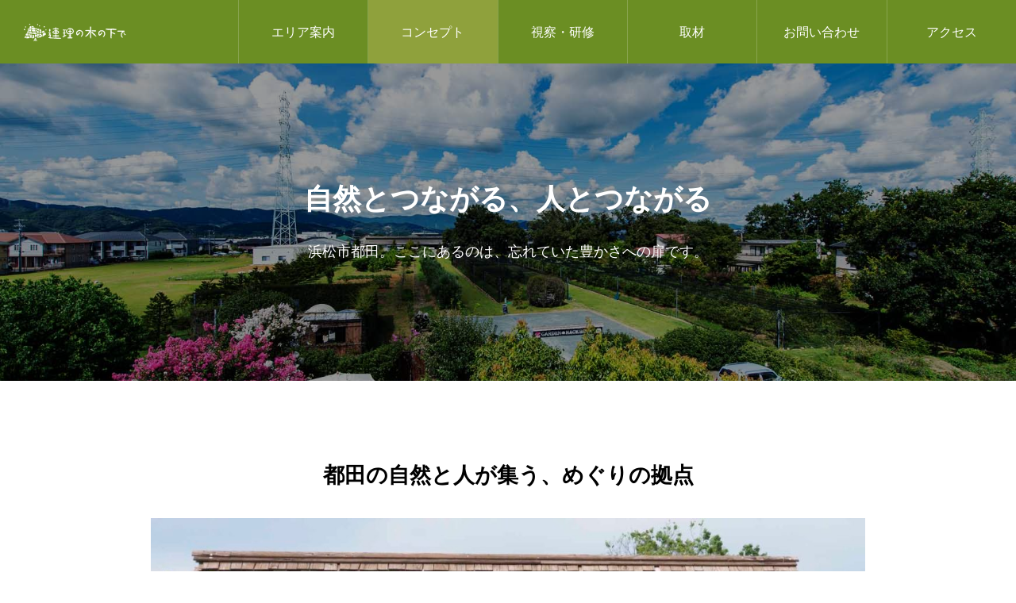

--- FILE ---
content_type: text/html; charset=UTF-8
request_url: https://lenrinokinoshitade.com/concept/
body_size: 21424
content:
<!DOCTYPE html>
<html class="pc" lang="ja">
<head >
<meta charset="UTF-8">
<meta name="viewport" content="width=device-width">
<title>コンセプト | 連理の木の下で</title>
<meta name="description" content="都田の自然と人が集う、めぐりの拠点「連理の木の下で」は、浜松市都田の美しい自然に根ざした、人と自然がゆるやかに交差するコミュニティエリアです。">
<link rel="pingback" href="https://lenrinokinoshitade.com/xmlrpc.php">
<meta name='robots' content='max-image-preview:large' />
<link rel='dns-prefetch' href='//webfonts.xserver.jp' />
<link rel='dns-prefetch' href='//cdn.jsdelivr.net' />
<link rel='dns-prefetch' href='//www.googletagmanager.com' />
<link rel='dns-prefetch' href='//use.fontawesome.com' />
<link rel="alternate" type="application/rss+xml" title="連理の木の下で &raquo; フィード" href="https://lenrinokinoshitade.com/feed/" />
<link rel="alternate" type="application/rss+xml" title="連理の木の下で &raquo; コメントフィード" href="https://lenrinokinoshitade.com/comments/feed/" />
<link rel="alternate" title="oEmbed (JSON)" type="application/json+oembed" href="https://lenrinokinoshitade.com/wp-json/oembed/1.0/embed?url=https%3A%2F%2Flenrinokinoshitade.com%2Fconcept%2F" />
<link rel="alternate" title="oEmbed (XML)" type="text/xml+oembed" href="https://lenrinokinoshitade.com/wp-json/oembed/1.0/embed?url=https%3A%2F%2Flenrinokinoshitade.com%2Fconcept%2F&#038;format=xml" />
  <link rel="preconnect" href="https://fonts.googleapis.com">
  <link rel="preconnect" href="https://fonts.gstatic.com" crossorigin>
  <link rel="preload" as="style" href="https://fonts.googleapis.com/css2?family=Material+Symbols+Rounded:opsz,wght,FILL,GRAD@24,100,0,-50&display=swap">
  <link rel="stylesheet" href="https://fonts.googleapis.com/css2?family=Material+Symbols+Rounded:opsz,wght,FILL,GRAD@24,100,0,-50&display=swap" media="print" onload="this.media='all'">
  <noscript>
    <link rel="stylesheet" href="https://fonts.googleapis.com/css2?family=Material+Symbols+Rounded:opsz,wght,FILL,GRAD@24,100,0,-50&display=swap">
  </noscript>
  <link rel="preconnect" href="https://fonts.googleapis.com">
<link rel="preconnect" href="https://fonts.gstatic.com" crossorigin>
<link href="https://fonts.googleapis.com/css2?family=Noto+Sans+JP:wght@400;600" rel="stylesheet">
<style id='wp-img-auto-sizes-contain-inline-css' type='text/css'>
img:is([sizes=auto i],[sizes^="auto," i]){contain-intrinsic-size:3000px 1500px}
/*# sourceURL=wp-img-auto-sizes-contain-inline-css */
</style>
<link rel='stylesheet' id='splide-css' href='https://cdn.jsdelivr.net/npm/@splidejs/splide@4.1.4/dist/css/splide-core.min.css' type='text/css' media='all' />
<link rel='stylesheet' id='style-css' href='https://lenrinokinoshitade.com/wp-content/themes/gaia_tcd102/style.css?ver=1760681289' type='text/css' media='all' />
<link rel='stylesheet' id='design-plus-css' href='https://lenrinokinoshitade.com/wp-content/themes/gaia_tcd102/css/design-plus.css?ver=1760681289' type='text/css' media='all' />
<link rel='stylesheet' id='default-widget-css' href='https://lenrinokinoshitade.com/wp-content/themes/gaia_tcd102/css/default-widget.css?ver=1760681289' type='text/css' media='all' />
<link rel='stylesheet' id='wp-block-library-css' href='https://lenrinokinoshitade.com/wp-includes/css/dist/block-library/style.min.css?ver=6.9' type='text/css' media='all' />
<style id='wp-block-heading-inline-css' type='text/css'>
h1:where(.wp-block-heading).has-background,h2:where(.wp-block-heading).has-background,h3:where(.wp-block-heading).has-background,h4:where(.wp-block-heading).has-background,h5:where(.wp-block-heading).has-background,h6:where(.wp-block-heading).has-background{padding:1.25em 2.375em}h1.has-text-align-left[style*=writing-mode]:where([style*=vertical-lr]),h1.has-text-align-right[style*=writing-mode]:where([style*=vertical-rl]),h2.has-text-align-left[style*=writing-mode]:where([style*=vertical-lr]),h2.has-text-align-right[style*=writing-mode]:where([style*=vertical-rl]),h3.has-text-align-left[style*=writing-mode]:where([style*=vertical-lr]),h3.has-text-align-right[style*=writing-mode]:where([style*=vertical-rl]),h4.has-text-align-left[style*=writing-mode]:where([style*=vertical-lr]),h4.has-text-align-right[style*=writing-mode]:where([style*=vertical-rl]),h5.has-text-align-left[style*=writing-mode]:where([style*=vertical-lr]),h5.has-text-align-right[style*=writing-mode]:where([style*=vertical-rl]),h6.has-text-align-left[style*=writing-mode]:where([style*=vertical-lr]),h6.has-text-align-right[style*=writing-mode]:where([style*=vertical-rl]){rotate:180deg}
/*# sourceURL=https://lenrinokinoshitade.com/wp-includes/blocks/heading/style.min.css */
</style>
<style id='wp-block-list-inline-css' type='text/css'>
ol,ul{box-sizing:border-box}:root :where(.wp-block-list.has-background){padding:1.25em 2.375em}
/*# sourceURL=https://lenrinokinoshitade.com/wp-includes/blocks/list/style.min.css */
</style>
<style id='wp-block-paragraph-inline-css' type='text/css'>
.is-small-text{font-size:.875em}.is-regular-text{font-size:1em}.is-large-text{font-size:2.25em}.is-larger-text{font-size:3em}.has-drop-cap:not(:focus):first-letter{float:left;font-size:8.4em;font-style:normal;font-weight:100;line-height:.68;margin:.05em .1em 0 0;text-transform:uppercase}body.rtl .has-drop-cap:not(:focus):first-letter{float:none;margin-left:.1em}p.has-drop-cap.has-background{overflow:hidden}:root :where(p.has-background){padding:1.25em 2.375em}:where(p.has-text-color:not(.has-link-color)) a{color:inherit}p.has-text-align-left[style*="writing-mode:vertical-lr"],p.has-text-align-right[style*="writing-mode:vertical-rl"]{rotate:180deg}
/*# sourceURL=https://lenrinokinoshitade.com/wp-includes/blocks/paragraph/style.min.css */
</style>
<style id='wp-block-quote-inline-css' type='text/css'>
.wp-block-quote{box-sizing:border-box;overflow-wrap:break-word}.wp-block-quote.is-large:where(:not(.is-style-plain)),.wp-block-quote.is-style-large:where(:not(.is-style-plain)){margin-bottom:1em;padding:0 1em}.wp-block-quote.is-large:where(:not(.is-style-plain)) p,.wp-block-quote.is-style-large:where(:not(.is-style-plain)) p{font-size:1.5em;font-style:italic;line-height:1.6}.wp-block-quote.is-large:where(:not(.is-style-plain)) cite,.wp-block-quote.is-large:where(:not(.is-style-plain)) footer,.wp-block-quote.is-style-large:where(:not(.is-style-plain)) cite,.wp-block-quote.is-style-large:where(:not(.is-style-plain)) footer{font-size:1.125em;text-align:right}.wp-block-quote>cite{display:block}
/*# sourceURL=https://lenrinokinoshitade.com/wp-includes/blocks/quote/style.min.css */
</style>
<style id='global-styles-inline-css' type='text/css'>
:root{--wp--preset--aspect-ratio--square: 1;--wp--preset--aspect-ratio--4-3: 4/3;--wp--preset--aspect-ratio--3-4: 3/4;--wp--preset--aspect-ratio--3-2: 3/2;--wp--preset--aspect-ratio--2-3: 2/3;--wp--preset--aspect-ratio--16-9: 16/9;--wp--preset--aspect-ratio--9-16: 9/16;--wp--preset--color--black: #000000;--wp--preset--color--cyan-bluish-gray: #abb8c3;--wp--preset--color--white: #ffffff;--wp--preset--color--pale-pink: #f78da7;--wp--preset--color--vivid-red: #cf2e2e;--wp--preset--color--luminous-vivid-orange: #ff6900;--wp--preset--color--luminous-vivid-amber: #fcb900;--wp--preset--color--light-green-cyan: #7bdcb5;--wp--preset--color--vivid-green-cyan: #00d084;--wp--preset--color--pale-cyan-blue: #8ed1fc;--wp--preset--color--vivid-cyan-blue: #0693e3;--wp--preset--color--vivid-purple: #9b51e0;--wp--preset--gradient--vivid-cyan-blue-to-vivid-purple: linear-gradient(135deg,rgb(6,147,227) 0%,rgb(155,81,224) 100%);--wp--preset--gradient--light-green-cyan-to-vivid-green-cyan: linear-gradient(135deg,rgb(122,220,180) 0%,rgb(0,208,130) 100%);--wp--preset--gradient--luminous-vivid-amber-to-luminous-vivid-orange: linear-gradient(135deg,rgb(252,185,0) 0%,rgb(255,105,0) 100%);--wp--preset--gradient--luminous-vivid-orange-to-vivid-red: linear-gradient(135deg,rgb(255,105,0) 0%,rgb(207,46,46) 100%);--wp--preset--gradient--very-light-gray-to-cyan-bluish-gray: linear-gradient(135deg,rgb(238,238,238) 0%,rgb(169,184,195) 100%);--wp--preset--gradient--cool-to-warm-spectrum: linear-gradient(135deg,rgb(74,234,220) 0%,rgb(151,120,209) 20%,rgb(207,42,186) 40%,rgb(238,44,130) 60%,rgb(251,105,98) 80%,rgb(254,248,76) 100%);--wp--preset--gradient--blush-light-purple: linear-gradient(135deg,rgb(255,206,236) 0%,rgb(152,150,240) 100%);--wp--preset--gradient--blush-bordeaux: linear-gradient(135deg,rgb(254,205,165) 0%,rgb(254,45,45) 50%,rgb(107,0,62) 100%);--wp--preset--gradient--luminous-dusk: linear-gradient(135deg,rgb(255,203,112) 0%,rgb(199,81,192) 50%,rgb(65,88,208) 100%);--wp--preset--gradient--pale-ocean: linear-gradient(135deg,rgb(255,245,203) 0%,rgb(182,227,212) 50%,rgb(51,167,181) 100%);--wp--preset--gradient--electric-grass: linear-gradient(135deg,rgb(202,248,128) 0%,rgb(113,206,126) 100%);--wp--preset--gradient--midnight: linear-gradient(135deg,rgb(2,3,129) 0%,rgb(40,116,252) 100%);--wp--preset--font-size--small: 13px;--wp--preset--font-size--medium: 20px;--wp--preset--font-size--large: 36px;--wp--preset--font-size--x-large: 42px;--wp--preset--spacing--20: 0.44rem;--wp--preset--spacing--30: 0.67rem;--wp--preset--spacing--40: 1rem;--wp--preset--spacing--50: 1.5rem;--wp--preset--spacing--60: 2.25rem;--wp--preset--spacing--70: 3.38rem;--wp--preset--spacing--80: 5.06rem;--wp--preset--shadow--natural: 6px 6px 9px rgba(0, 0, 0, 0.2);--wp--preset--shadow--deep: 12px 12px 50px rgba(0, 0, 0, 0.4);--wp--preset--shadow--sharp: 6px 6px 0px rgba(0, 0, 0, 0.2);--wp--preset--shadow--outlined: 6px 6px 0px -3px rgb(255, 255, 255), 6px 6px rgb(0, 0, 0);--wp--preset--shadow--crisp: 6px 6px 0px rgb(0, 0, 0);}:where(.is-layout-flex){gap: 0.5em;}:where(.is-layout-grid){gap: 0.5em;}body .is-layout-flex{display: flex;}.is-layout-flex{flex-wrap: wrap;align-items: center;}.is-layout-flex > :is(*, div){margin: 0;}body .is-layout-grid{display: grid;}.is-layout-grid > :is(*, div){margin: 0;}:where(.wp-block-columns.is-layout-flex){gap: 2em;}:where(.wp-block-columns.is-layout-grid){gap: 2em;}:where(.wp-block-post-template.is-layout-flex){gap: 1.25em;}:where(.wp-block-post-template.is-layout-grid){gap: 1.25em;}.has-black-color{color: var(--wp--preset--color--black) !important;}.has-cyan-bluish-gray-color{color: var(--wp--preset--color--cyan-bluish-gray) !important;}.has-white-color{color: var(--wp--preset--color--white) !important;}.has-pale-pink-color{color: var(--wp--preset--color--pale-pink) !important;}.has-vivid-red-color{color: var(--wp--preset--color--vivid-red) !important;}.has-luminous-vivid-orange-color{color: var(--wp--preset--color--luminous-vivid-orange) !important;}.has-luminous-vivid-amber-color{color: var(--wp--preset--color--luminous-vivid-amber) !important;}.has-light-green-cyan-color{color: var(--wp--preset--color--light-green-cyan) !important;}.has-vivid-green-cyan-color{color: var(--wp--preset--color--vivid-green-cyan) !important;}.has-pale-cyan-blue-color{color: var(--wp--preset--color--pale-cyan-blue) !important;}.has-vivid-cyan-blue-color{color: var(--wp--preset--color--vivid-cyan-blue) !important;}.has-vivid-purple-color{color: var(--wp--preset--color--vivid-purple) !important;}.has-black-background-color{background-color: var(--wp--preset--color--black) !important;}.has-cyan-bluish-gray-background-color{background-color: var(--wp--preset--color--cyan-bluish-gray) !important;}.has-white-background-color{background-color: var(--wp--preset--color--white) !important;}.has-pale-pink-background-color{background-color: var(--wp--preset--color--pale-pink) !important;}.has-vivid-red-background-color{background-color: var(--wp--preset--color--vivid-red) !important;}.has-luminous-vivid-orange-background-color{background-color: var(--wp--preset--color--luminous-vivid-orange) !important;}.has-luminous-vivid-amber-background-color{background-color: var(--wp--preset--color--luminous-vivid-amber) !important;}.has-light-green-cyan-background-color{background-color: var(--wp--preset--color--light-green-cyan) !important;}.has-vivid-green-cyan-background-color{background-color: var(--wp--preset--color--vivid-green-cyan) !important;}.has-pale-cyan-blue-background-color{background-color: var(--wp--preset--color--pale-cyan-blue) !important;}.has-vivid-cyan-blue-background-color{background-color: var(--wp--preset--color--vivid-cyan-blue) !important;}.has-vivid-purple-background-color{background-color: var(--wp--preset--color--vivid-purple) !important;}.has-black-border-color{border-color: var(--wp--preset--color--black) !important;}.has-cyan-bluish-gray-border-color{border-color: var(--wp--preset--color--cyan-bluish-gray) !important;}.has-white-border-color{border-color: var(--wp--preset--color--white) !important;}.has-pale-pink-border-color{border-color: var(--wp--preset--color--pale-pink) !important;}.has-vivid-red-border-color{border-color: var(--wp--preset--color--vivid-red) !important;}.has-luminous-vivid-orange-border-color{border-color: var(--wp--preset--color--luminous-vivid-orange) !important;}.has-luminous-vivid-amber-border-color{border-color: var(--wp--preset--color--luminous-vivid-amber) !important;}.has-light-green-cyan-border-color{border-color: var(--wp--preset--color--light-green-cyan) !important;}.has-vivid-green-cyan-border-color{border-color: var(--wp--preset--color--vivid-green-cyan) !important;}.has-pale-cyan-blue-border-color{border-color: var(--wp--preset--color--pale-cyan-blue) !important;}.has-vivid-cyan-blue-border-color{border-color: var(--wp--preset--color--vivid-cyan-blue) !important;}.has-vivid-purple-border-color{border-color: var(--wp--preset--color--vivid-purple) !important;}.has-vivid-cyan-blue-to-vivid-purple-gradient-background{background: var(--wp--preset--gradient--vivid-cyan-blue-to-vivid-purple) !important;}.has-light-green-cyan-to-vivid-green-cyan-gradient-background{background: var(--wp--preset--gradient--light-green-cyan-to-vivid-green-cyan) !important;}.has-luminous-vivid-amber-to-luminous-vivid-orange-gradient-background{background: var(--wp--preset--gradient--luminous-vivid-amber-to-luminous-vivid-orange) !important;}.has-luminous-vivid-orange-to-vivid-red-gradient-background{background: var(--wp--preset--gradient--luminous-vivid-orange-to-vivid-red) !important;}.has-very-light-gray-to-cyan-bluish-gray-gradient-background{background: var(--wp--preset--gradient--very-light-gray-to-cyan-bluish-gray) !important;}.has-cool-to-warm-spectrum-gradient-background{background: var(--wp--preset--gradient--cool-to-warm-spectrum) !important;}.has-blush-light-purple-gradient-background{background: var(--wp--preset--gradient--blush-light-purple) !important;}.has-blush-bordeaux-gradient-background{background: var(--wp--preset--gradient--blush-bordeaux) !important;}.has-luminous-dusk-gradient-background{background: var(--wp--preset--gradient--luminous-dusk) !important;}.has-pale-ocean-gradient-background{background: var(--wp--preset--gradient--pale-ocean) !important;}.has-electric-grass-gradient-background{background: var(--wp--preset--gradient--electric-grass) !important;}.has-midnight-gradient-background{background: var(--wp--preset--gradient--midnight) !important;}.has-small-font-size{font-size: var(--wp--preset--font-size--small) !important;}.has-medium-font-size{font-size: var(--wp--preset--font-size--medium) !important;}.has-large-font-size{font-size: var(--wp--preset--font-size--large) !important;}.has-x-large-font-size{font-size: var(--wp--preset--font-size--x-large) !important;}
/*# sourceURL=global-styles-inline-css */
</style>

<style id='classic-theme-styles-inline-css' type='text/css'>
/*! This file is auto-generated */
.wp-block-button__link{color:#fff;background-color:#32373c;border-radius:9999px;box-shadow:none;text-decoration:none;padding:calc(.667em + 2px) calc(1.333em + 2px);font-size:1.125em}.wp-block-file__button{background:#32373c;color:#fff;text-decoration:none}
/*# sourceURL=/wp-includes/css/classic-themes.min.css */
</style>
<style id='font-awesome-svg-styles-default-inline-css' type='text/css'>
.svg-inline--fa {
  display: inline-block;
  height: 1em;
  overflow: visible;
  vertical-align: -.125em;
}
/*# sourceURL=font-awesome-svg-styles-default-inline-css */
</style>
<link rel='stylesheet' id='font-awesome-svg-styles-css' href='https://lenrinokinoshitade.com/wp-content/uploads/font-awesome/v7.1.0/css/svg-with-js.css' type='text/css' media='all' />
<style id='font-awesome-svg-styles-inline-css' type='text/css'>
   .wp-block-font-awesome-icon svg::before,
   .wp-rich-text-font-awesome-icon svg::before {content: unset;}
/*# sourceURL=font-awesome-svg-styles-inline-css */
</style>
<link rel='stylesheet' id='contact-form-7-css' href='https://lenrinokinoshitade.com/wp-content/plugins/contact-form-7/includes/css/styles.css?ver=6.1.4' type='text/css' media='all' />
<link rel='stylesheet' id='font-awesome-official-css' href='https://use.fontawesome.com/releases/v7.1.0/css/all.css' type='text/css' media='all' integrity="sha384-YgSbYtJcfPnMV/aJ0UdQk84ctht/ckX0MrfQwxOhw43RMBw2WSaDSMVh4gQwLdE4" crossorigin="anonymous" />
<link rel='stylesheet' id='sns-button-css-css' href='https://lenrinokinoshitade.com/wp-content/themes/gaia_tcd102/css/sns-button.css?ver=6.9' type='text/css' media='all' />
<link rel='stylesheet' id='font-awesome-official-v4shim-css' href='https://use.fontawesome.com/releases/v7.1.0/css/v4-shims.css' type='text/css' media='all' integrity="sha384-x7gY7KtJtebXMA+u0+29uPlUOz4p7j98RqgzQi1GfRXoi2lLDwinWvWfqWmlDB/i" crossorigin="anonymous" />
<style>:root {
  --tcd-font-type1: Arial,"Hiragino Sans","Yu Gothic Medium","Meiryo",sans-serif;
  --tcd-font-type2: "Times New Roman",Times,"Yu Mincho","游明朝","游明朝体","Hiragino Mincho Pro",serif;
  --tcd-font-type3: Palatino,"Yu Kyokasho","游教科書体","UD デジタル 教科書体 N","游明朝","游明朝体","Hiragino Mincho Pro","Meiryo",serif;
  --tcd-font-type-logo: "Noto Sans JP",sans-serif;
}</style>
<script type="text/javascript" src="https://lenrinokinoshitade.com/wp-includes/js/jquery/jquery.min.js?ver=3.7.1" id="jquery-core-js"></script>
<script type="text/javascript" src="https://lenrinokinoshitade.com/wp-includes/js/jquery/jquery-migrate.min.js?ver=3.4.1" id="jquery-migrate-js"></script>
<script type="text/javascript" src="//webfonts.xserver.jp/js/xserverv3.js?fadein=0&amp;ver=2.0.9" id="typesquare_std-js"></script>
<script type="text/javascript" src="https://cdn.jsdelivr.net/npm/@splidejs/splide@4.1.4/dist/js/splide.min.js" id="splide-js"></script>
<script type="text/javascript" src="https://cdn.jsdelivr.net/npm/@splidejs/splide-extension-intersection@0.2.0/dist/js/splide-extension-intersection.min.js" id="splide-intersection-js"></script>

<!-- Site Kit によって追加された Google タグ（gtag.js）スニペット -->
<!-- Google アナリティクス スニペット (Site Kit が追加) -->
<script type="text/javascript" src="https://www.googletagmanager.com/gtag/js?id=G-DNQ3CNQWS0" id="google_gtagjs-js" async></script>
<script type="text/javascript" id="google_gtagjs-js-after">
/* <![CDATA[ */
window.dataLayer = window.dataLayer || [];function gtag(){dataLayer.push(arguments);}
gtag("set","linker",{"domains":["lenrinokinoshitade.com"]});
gtag("js", new Date());
gtag("set", "developer_id.dZTNiMT", true);
gtag("config", "G-DNQ3CNQWS0");
 window._googlesitekit = window._googlesitekit || {}; window._googlesitekit.throttledEvents = []; window._googlesitekit.gtagEvent = (name, data) => { var key = JSON.stringify( { name, data } ); if ( !! window._googlesitekit.throttledEvents[ key ] ) { return; } window._googlesitekit.throttledEvents[ key ] = true; setTimeout( () => { delete window._googlesitekit.throttledEvents[ key ]; }, 5 ); gtag( "event", name, { ...data, event_source: "site-kit" } ); }; 
//# sourceURL=google_gtagjs-js-after
/* ]]> */
</script>
<link rel="https://api.w.org/" href="https://lenrinokinoshitade.com/wp-json/" /><link rel="alternate" title="JSON" type="application/json" href="https://lenrinokinoshitade.com/wp-json/wp/v2/pages/36" /><link rel="canonical" href="https://lenrinokinoshitade.com/concept/" />
<link rel='shortlink' href='https://lenrinokinoshitade.com/?p=36' />
<meta name="generator" content="Site Kit by Google 1.168.0" /><script>
jQuery(function ($) {
	var $window = $(window);
	var $body = $('body');
  // クイックタグ - underline ------------------------------------------
  if ($('.q_underline').length) {
    var gradient_prefix = null;

    $('.q_underline').each(function(){
      var bbc = $(this).css('borderBottomColor');
      if (jQuery.inArray(bbc, ['transparent', 'rgba(0, 0, 0, 0)']) == -1) {
        if (gradient_prefix === null) {
          gradient_prefix = '';
          var ua = navigator.userAgent.toLowerCase();
          if (/webkit/.test(ua)) {
            gradient_prefix = '-webkit-';
          } else if (/firefox/.test(ua)) {
            gradient_prefix = '-moz-';
          } else {
            gradient_prefix = '';
          }
        }
        $(this).css('borderBottomColor', 'transparent');
        if (gradient_prefix) {
          $(this).css('backgroundImage', gradient_prefix+'linear-gradient(left, transparent 50%, '+bbc+ ' 50%)');
        } else {
          $(this).css('backgroundImage', 'linear-gradient(to right, transparent 50%, '+bbc+ ' 50%)');
        }
      }
    });

    $window.on('scroll.q_underline', function(){
      $('.q_underline:not(.is-active)').each(function(){
        var top = $(this).offset().top;
        if ($window.scrollTop() > top - window.innerHeight) {
          $(this).addClass('is-active');
        }
      });
      if (!$('.q_underline:not(.is-active)').length) {
        $window.off('scroll.q_underline');
      }
    });
  }
} );
</script>

<style id="tcd-head-style" type="text/css">
:root {
  --tcd-accent-color:107,142,35;
  --tcd-sub-color:226,205,120;
  --tcd-link-color:85,107,47;
  --tcd-hover-color:210,105,30;
  --tcd-font-logo-weight:bold;

  --tcd-preloader-logo-font-size-pc: 30px;
  --tcd-preloader-logo-font-size-sp: 20px;
  --tcd-preloader-logo-font-color: #ffffff;
}
.c-headline { font-family:var(--tcd-font-type1); font-size:36px; }
.p-fp-banner__title{ font-family:var(--tcd-font-type1); font-size:36px;}
.p-page-header__headline { font-family:var(--tcd-font-type1); font-size:36px; }
.p-single__header-title { font-family:var(--tcd-font-type1); font-size:28px; }
.post_content { font-family:var(--tcd-font-type1); font-size:16px; }
.l-header__logo { font-size:24px; }
.p-fp-slider__headline { font-size:26px;font-family:var(--tcd-font-type1); }
.p-fp-slider_copy-text{ font-family:var(--tcd-font-type1);}
body, input, textarea, button { font-family: var(--tcd-font-type1); }
@media (max-width:767px) {
  .c-headline { font-size:22px; }
  .p-fp-banner__title{ font-size:22px;}
  .p-page-header__headline { font-size:24px; }
  .p-single__header-title { font-size:22px; }
  .post_content { font-size:16px; }
  .l-header__logo { font-size:22px; }
  .p-fp-slider__headline { font-size:20px; }
}

.qt_google_map .pb_googlemap_custom-overlay-inner { background:#ffffff; color:#000000; }
.qt_google_map .pb_googlemap_custom-overlay-inner::after { border-color:#ffffff transparent transparent transparent; }
.styled_h2 {
  font-size:28px!important;
  text-align:center!important;
  font-weight:600!important;
  color:#000000;
  border-color:#000000;
  border-width:3px;
  border-style:solid;
border-left:none;
border-right:none;
border-top:none;
border-bottom:none;
background-color:transparent;
}
@media screen and (max-width:767px) {
  .styled_h2 { font-size:20px!important; }
}
.styled_h3 {
  font-size:20px!important;
  text-align:left!important;
  font-weight:600!important;
  color:#000000;
  border-color:#000000;
  border-width:2px;
  border-style:solid;
padding-left:1em!important;
padding-top:0.5em!important;
padding-bottom:0.5em!important;
border-right:none;
border-top:none;
border-bottom:none;
background-color:transparent;
}
@media screen and (max-width:767px) {
  .styled_h3 { font-size:18px!important; }
}
.styled_h4 {
  font-size:18px!important;
  text-align:left!important;
  font-weight:400!important;
  color:#000000;
  border-color:#dddddd;
  border-width:1px;
  border-style:dotted;
border-left:none;
border-right:none;
border-top:none;
padding-bottom:0.8em!important;
background-color:transparent;
}
@media screen and (max-width:767px) {
  .styled_h4 { font-size:18px!important; }
}
.styled_h5 {
  font-size:16px!important;
  text-align:left!important;
  font-weight:400!important;
  color:#000000;
  border-color:#000000;
  border-width:3px;
  border-style:double;
border-left:none;
border-right:none;
border-top:none;
border-bottom:none;
background-color:#fafafa;
padding:0.8em 1em!important;
}
@media screen and (max-width:767px) {
  .styled_h5 { font-size:16px!important; }
}
.q_custom_button.q_custom_button1 { width:270px; height:60px;border-radius:70px;background-color:#001040;border:none; }.q_custom_button.q_custom_button1:before { background-color:#15a8e2;opacity:0; }.q_custom_button.q_custom_button1:hover {  }.q_custom_button.q_custom_button1:hover:before { opacity:1; }.q_custom_button.q_custom_button2 { width:270px; height:60px;border-radius:0px;background-color:#000000;border:none; }.q_custom_button.q_custom_button2:before { background-color:#333333;left:-100%; }.q_custom_button.q_custom_button2:hover {  }.q_custom_button.q_custom_button2:hover:before { left:0; }.q_custom_button.q_custom_button3 { width:400px; height:70px;border-radius:70px;border-color:#000000; }.q_custom_button.q_custom_button3:before { background-color:#000000;left:-35px;transform:skewX(45deg); width:calc(100% + 70px); }.q_custom_button.q_custom_button3:hover { color:#333333;border-color:#333333; }.q_custom_button.q_custom_button3:hover:before { left:calc(100% + 50px); }.q_frame1 {
  background:#ffffff;
  border-radius:0px;
  border-width:1px;
  border-color:#dddddd;
  border-style:solid;
}
.q_frame1 .q_frame_label {
  color:#000000;
}
.q_frame2 {
  background:#ffffff;
  border-radius:0px;
  border-width:1px;
  border-color:#009aff;
  border-style:solid;
}
.q_frame2 .q_frame_label {
  color:#009aff;
}
.q_frame3 {
  background:#ffffff;
  border-radius:10px;
  border-width:1px;
  border-color:#f9b42d;
  border-style:solid;
}
.q_frame3 .q_frame_label {
  color:#f9b42d;
}
.q_underline1 {
  font-weight:400;background-image:linear-gradient(to right, transparent 50%, #fff799 50%);background-position:-100% 0.8em;}
.q_underline2 {
  font-weight:600;background-image:linear-gradient(to right, transparent 50%, #99f9ff 50%);}
.q_underline3 {
  font-weight:400;background-image:linear-gradient(to right, transparent 50%, #ff99b8 50%);}
.speech_balloon1 .speech_balloon_text_inner {
  color:#000000;
  background-color:#f2f2f2;
  border-color:#f2f2f2;
}
.speech_balloon1 .before { border-left-color:#f2f2f2; }
.speech_balloon1 .after { border-right-color:#f2f2f2; }
.speech_balloon2 .speech_balloon_text_inner {
  color:#000000;
  background-color:#ffffff;
  border-color:#000000;
}
.speech_balloon2 .before { border-left-color:#000000; }
.speech_balloon2 .after { border-right-color:#ffffff; }
.speech_balloon3 .speech_balloon_text_inner {
  color:#ffffff;
  background-color:#000000;
  border-color:#000000;
}
.speech_balloon3 .before { border-left-color:#000000; }
.speech_balloon3 .after { border-right-color:#000000; }
.speech_balloon4 .speech_balloon_text_inner {
  color:#000000;
  background-color:#ffffff;
  border-color:#000000;
}
.speech_balloon4 .before { border-left-color:#000000; }
.speech_balloon4 .after { border-right-color:#ffffff; }
</style>
<style id="current-page-style" type="text/css">
.p-page-header__headline { font-size:36px;}
@media screen and (max-width:767px) {
  .p-page-header__headline { font-size:20px;}
}
</style>
<script id="megamenu-slider-js">
document.addEventListener('DOMContentLoaded', function() {

  var slider = document.querySelector( '.js-megamenu01-slider' );
  var slideNum = slider.querySelectorAll( '.splide__slide' );

  if( slider ){
    new Splide( slider, {
      type: 'loop',
      speed: 900,
      perPage: 3,
      perMove: 3,
      gap: '30px',
      autoplay: 'pause',
      intersection: {
        inView: {
          autoplay: true,
        },
        outView: {
          autoplay: false,
        },
      },
      interval: 5000,
      pagination: false,
      breakpoints: {
        767: {
          destroy: true,
          arrows: false
        }
      }
    } ).mount( window.splide.Extensions );
  }
  
});
</script>
<script id="megamenu-slider-js">
document.addEventListener('DOMContentLoaded', function() {
  
  var slider = document.querySelector( '.js-megamenu02-slider' );
  var items = slider.querySelectorAll( '.splide__slide' );
  if( slider && items.length>2 ){
    new Splide( slider, {
      type: 'loop',
      speed: 900,
      perPage: 2,
      perMove: 2,
      gap: '40px',
      autoplay: 'pause',
      intersection: {
        inView: {
          autoplay: true,
        },
        outView: {
          autoplay: false,
        },
      },
      interval: 5000,
      pagination: false,
      breakpoints: {
        767: {
          destroy: true,
          arrows: false
        }
      }
    } ).mount( window.splide.Extensions );
  }
  
});
</script>
<script id="front-page-news-slider-js">
document.addEventListener('DOMContentLoaded', function() {

  // タブラベル
  var newsSliderTabs = document.querySelectorAll( '.js-front-page-news-tab-label' );
  if( newsSliderTabs.length > 1 ) {
    for ( let tabLabel of newsSliderTabs ) {

      tabLabel.addEventListener( 'click', function(e) {

        e.preventDefault();

        var activeTabLabel = document.querySelector( '.js-front-page-news-tab-label.is-active' );
        var activeTabArea = document.querySelector( '.js-front-page-news-tab-slider.is-show' );

        if( activeTabLabel )
          activeTabLabel.classList.remove('is-active');
        if( activeTabArea )
          activeTabArea.classList.remove('is-show');

        this.classList.add('is-active');

        var targetTabArea = document.getElementById( this.id + '-area' );
        if( targetTabArea )
          targetTabArea.classList.add('is-show');

      });

    }
  }


  var isSlider = document.querySelector('.p-fp-news.is-slider');
  if( isSlider == null ) return;

  var newsSliders = document.querySelectorAll( '.js-front-page-news-tab-slider.splide' );
  if( newsSliders.length == 0 ) return;

  var isNoImage = document.querySelector('.p-archive--news-item.is-no-image');

  for ( let target of newsSliders ) {

    var targetSlide = target.querySelectorAll( '.splide__slide' );
    if( targetSlide.length > 3 ){

      new Splide( target, {
        type: 'loop',
        speed: 900,
        perPage: isNoImage == null ? 3 : 2,
        perMove: isNoImage == null ? 3 : 2,
        gap: '15px',
        autoplay: 'pause',
        interval: 5000,
        pagination: false,
        breakpoints: {
          992: {
            perPage: 2,
            perMove: 2,
          },
          767: {
            destroy: true,
            arrows: false
          }
        }
      } ).mount( window.splide.Extensions );

    }

  }

});
</script>
<style id="tcd-hover-animation-style">
.c-hover-animation { overflow:hidden; backface-visibility: hidden; }
.c-hover-animation__image { pointer-events:none; transition: transform  0.5s ease, opacity 0.5s ease; }
@media (hover: hover) and (pointer: fine) {
  a.c-hover-animation:hover .c-hover-animation__image, a:hover .c-hover-animation .c-hover-animation__image
  { transform: scale(1.1); }
}
</style>
<style id="tcd-custom-css">
/* 商品ページのサイドボタン表示崩れ修正 */
.single-product #side_icon_button ul,
.single-product #side_icon_button li {
    list-style: none !important;
    margin: 0 !important;
    padding: 0 !important;
}

/* 商品カテゴリーのアーカイブページで日付を非表示 */
.category-product .p-archive--post-item__date {
  display: none !important;
}

/* 商品カテゴリーに属する個別投稿ページで日付を非表示 */
.category-product .p-single__header-meta {
  display: none !important;
}

/* 商品カテゴリーとすべての子カテゴリーで日付を非表示 */
.category-product .p-archive--post-item__date,
.category-sweets .p-archive--post-item__date,
.category-gift .p-archive--post-item__date {
  display: none !important;
}

/* 個別投稿ページでも日付を非表示 */
.category-product .p-single__header-meta,
.category-sweets .p-single__header-meta,
.category-gift .p-single__header-meta {
  display: none !important;
}

/* 関連記事の日付も非表示 */
.category-product .p-related-post__item-content__date,
.category-sweets .p-related-post__item-content__date,
.category-gift .p-related-post__item-content__date {
  display: none !important;
}

.home .p-fp-posts .p-archive--post-item__date {
  display: none;
}


.wp-block-button__link {
    background-color: #5e6973 !important;
    color: #ffffff !important;
}

</style>
<link rel='stylesheet' id='metaslider-flex-slider-css' href='https://lenrinokinoshitade.com/wp-content/plugins/ml-slider/assets/sliders/flexslider/flexslider.css?ver=3.103.0' type='text/css' media='all' property='stylesheet' />
<link rel='stylesheet' id='metaslider-public-css' href='https://lenrinokinoshitade.com/wp-content/plugins/ml-slider/assets/metaslider/public.css?ver=3.103.0' type='text/css' media='all' property='stylesheet' />
<style id='metaslider-public-inline-css' type='text/css'>

        #metaslider_281.flexslider .slides li {margin-right: 10px !important;}
                    :root {
                        --ms-slide-width: 175px;
                    }
                    @keyframes infiniteloop_281 {
                        0% {
                            transform: translateX(0);
                            visibility: visible;
                        }
                        100% {
                            transform: translateX(calc(var(--ms-slide-width) * -8));
                            visibility: visible;
                        }
                    }
                    #metaslider_281.flexslider .slides {
                        -webkit-animation: infiniteloop_281 36000ms linear infinite;
                                animation: infiniteloop_281 36000ms linear infinite;
                        display: flex;
                        width: calc(var(--ms-slide-width) * 16) !important;
                    }
                    #metaslider_281.flexslider .slides:hover {
                        animation-play-state: paused;
                    }
                
 
            #metaslider_281.flexslider .flex-pauseplay {
               display: none;
            }#metaslider-id-281 .flexslider .flex-direction-nav a { background-color: rgb(255,255,255) }
#metaslider-id-281 .flexslider .flex-direction-nav a:hover { background-color: rgb(7,56,60) }
#metaslider-id-281 .flexslider .flex-direction-nav li a.flex-prev::after, #metaslider-id-281 .flexslider .flex-direction-nav li a.flex-next::after { background-color: rgb(80,88,92) }
#metaslider-id-281 .flexslider .flex-direction-nav li a.flex-prev:hover::after, #metaslider-id-281 .flexslider .flex-direction-nav li a.flex-next:hover::after { background-color: #fff }
#metaslider-id-281 .flexslider .flex-direction-nav li a { border-color: #888888 }
#metaslider-id-281 .flexslider .flex-direction-nav li a:hover { border-color: #888888 }
#metaslider-id-281 .flexslider .flex-control-nav li a:not(.flex-active) { background: #07383C }
#metaslider-id-281 .flexslider .flex-control-nav li a:hover { background: #07383C }
#metaslider-id-281 .flexslider .flex-control-nav li a.flex-active { background: #07383C }
#metaslider-id-281 .flexslider .caption-wrap { background: #fff }
#metaslider-id-281 .flexslider .caption-wrap { color: #000 }
#metaslider-id-281 .flexslider .caption-wrap a { color: #F9F9F9 }
#metaslider-id-281 .flexslider .flex-pauseplay .flex-pause, #metaslider-id-281 .flexslider .flex-pauseplay .flex-play { background-color: #000000 }
#metaslider-id-281 .flexslider .flex-pauseplay a:hover { background-color: #000000 }
#metaslider-id-281 .flexslider .flex-pauseplay a:before { color: #ffffff }
#metaslider-id-281 .flexslider .flex-pauseplay a:hover:before { color: #ffffff }
#metaslider-id-281 .flex-viewport, #metaslider-id-281 .slides { background: rgba(255,255,255,0) }
#metaslider-id-281 .flexslider .flex-progress-bar { background-color: #fff }
@media only screen and (max-width: 767px) { .hide-arrows-smartphone .flex-direction-nav, .hide-navigation-smartphone .flex-control-paging, .hide-navigation-smartphone .flex-control-nav, .hide-navigation-smartphone .filmstrip, .hide-slideshow-smartphone, .metaslider-hidden-content.hide-smartphone{ display: none!important; }}@media only screen and (min-width : 768px) and (max-width: 1023px) { .hide-arrows-tablet .flex-direction-nav, .hide-navigation-tablet .flex-control-paging, .hide-navigation-tablet .flex-control-nav, .hide-navigation-tablet .filmstrip, .hide-slideshow-tablet, .metaslider-hidden-content.hide-tablet{ display: none!important; }}@media only screen and (min-width : 1024px) and (max-width: 1439px) { .hide-arrows-laptop .flex-direction-nav, .hide-navigation-laptop .flex-control-paging, .hide-navigation-laptop .flex-control-nav, .hide-navigation-laptop .filmstrip, .hide-slideshow-laptop, .metaslider-hidden-content.hide-laptop{ display: none!important; }}@media only screen and (min-width : 1440px) { .hide-arrows-desktop .flex-direction-nav, .hide-navigation-desktop .flex-control-paging, .hide-navigation-desktop .flex-control-nav, .hide-navigation-desktop .filmstrip, .hide-slideshow-desktop, .metaslider-hidden-content.hide-desktop{ display: none!important; }}
/*# sourceURL=metaslider-public-inline-css */
</style>
<link rel='stylesheet' id='metaslider_clarity_theme_styles-css' href='https://lenrinokinoshitade.com/wp-content/plugins/ml-slider/themes/clarity/v1.0.0/style.css?ver=3.103.0' type='text/css' media='all' property='stylesheet' />
</head>
<body id="body" class="wp-singular page-template page-template-page__lp page-template-page__lp-php page page-id-36 wp-embed-responsive wp-theme-gaia_tcd102 metaslider-plugin is-header-type--dark">
  <div id="js-body-start"></div>
<header id="js-header" class="l-header p-drawer-animation">

  <div class="l-header__inner u-flex">
    <div class="l-header__logo u-flex-align-center">
      <div class="l-header__logo-image u-flex-align-center">
  <a href="https://lenrinokinoshitade.com/" class="c-logo" title="連理の木の下で">
    <img class="c-logo__image"
      src="https://lenrinokinoshitade.com/wp-content/uploads/2025/10/logo_kinoshitade_white-1.png?1768655009"
      alt="連理の木の下で" title="連理の木の下で"
      width="129" height="23"
      style="height:23px;"
    />
  </a>
</div>
    </div>
    <div class="l-header__nav">
<nav class="p-global__nav-wrapper"><ul id="js-global-nav" class="p-global__nav u-flex"><li id="menu-item-549" class="menu-item menu-item-type-post_type_archive menu-item-object-facility menu-item-549"><a href="https://lenrinokinoshitade.com/facility/" class="u-flex-center">エリア案内</a></li>
<li id="menu-item-545" class="menu-item menu-item-type-post_type menu-item-object-page current-menu-item page_item page-item-36 current_page_item menu-item-545"><a href="https://lenrinokinoshitade.com/concept/" aria-current="page" class="u-flex-center">コンセプト</a></li>
<li id="menu-item-548" class="menu-item menu-item-type-post_type menu-item-object-page menu-item-548"><a href="https://lenrinokinoshitade.com/inspection/" class="u-flex-center">視察・研修</a></li>
<li id="menu-item-547" class="menu-item menu-item-type-post_type menu-item-object-page menu-item-547"><a href="https://lenrinokinoshitade.com/media/" class="u-flex-center">取材</a></li>
<li id="menu-item-546" class="menu-item menu-item-type-post_type menu-item-object-page menu-item-546"><a href="https://lenrinokinoshitade.com/contact/" class="u-flex-center">お問い合わせ</a></li>
<li id="menu-item-544" class="menu-item menu-item-type-post_type menu-item-object-page menu-item-544"><a href="https://lenrinokinoshitade.com/access/" class="u-flex-center">アクセス</a></li>
</ul></nav>    </div>
    <div class="l-header__nav--sp u-flex-center">
      <button class="p-menu-button u-button-reset js-menu-button" type="button">
        <span></span><span></span><span></span>
      </button>
    </div>
  </div>
			<div id="js-megamenu62" class="p-megamenu p-megamenu01">
        <div class="p-megamenu01__inner l-inner splide js-megamenu01-slider">
          <div class="splide__track">
            <div class="p-megamenu01__list splide__list">
              <article class="splide__slide p-megamenu01__item">
                <a class="p-megamenu01__link u-flex" href="https://lenrinokinoshitade.com/events/%e8%87%aa%e7%84%b6%e3%81%ae%e3%81%aa%e3%81%8b%e3%81%a7-%e3%81%9f%e3%81%ae%e3%81%97%e3%81%8f%e5%ad%a6%e3%81%bc%e3%81%86/">
                  <div class="p-megamenu01__image c-hover-animation">
                    <div class="p-megamenu01__image-bg c-hover-animation__image" style="background:url(https://lenrinokinoshitade.com/wp-content/uploads/2025/10/sample02-350x350.jpg) no-repeat center; background-size:cover;"></div>
                  </div>
                  <div class="p-megamenu01__content">
                    <p class="p-megamenu01__date">
                      <span class="p-megamenu01__date-time">12月から3月まで毎月開催</span>
                    </p>
                    <div class="p-megamenu01__title c-line3 c-hover-color">
                      <span>自然のなかで楽しく学ぼう</span>
                    </div>
                  </div>
                </a>
              </article>
            </div>
          </div>
        </div>
      </div>
			<div id="js-megamenu172" class="p-megamenu p-megamenu02">
        <div class="p-megamenu02__inner l-inner splide js-megamenu02-slider">
          <div class="splide__track">
          <div class="p-megamenu02__list splide__list">
            <article class="splide__slide p-megamenu02__item">
              <a class="p-megamenu02__link u-flex" href="https://lenrinokinoshitade.com/goods/foodsweets/baked/hamamatsu-kuhen/">
                <div class="p-megamenu02__image c-hover-animation">
                  <div class="p-megamenu02__image-bg c-hover-animation__image" style="background:url(https://lenrinokinoshitade.com/wp-content/uploads/2025/10/DSC4573-1-2048x1365-1-700x480.jpg) no-repeat center; background-size:cover;"></div>
                </div>
                <div class="p-megamenu02__content">
                  <div class="p-megamenu02__catgeory c-post-categories">
                                        <span class="c-post-categories__link js-data-link" data-href="https://lenrinokinoshitade.com/category/goods/foodsweets/baked/">
                    焼菓子                    </span>
                                      </div>
                  <div class="p-megamenu02__title c-line2 c-hover-color">
                    <span>浜松クーヘン</span>
                  </div>
                  <p class="p-megamenu02__date c-date">
                    <time datetime="2025-10-29T17:58:45+09:00">2025.10.29</time>
                  </p>
                </div>
              </a>
            </article>
            <article class="splide__slide p-megamenu02__item">
              <a class="p-megamenu02__link u-flex" href="https://lenrinokinoshitade.com/goods/foodsweets/gift/original_gift_a/">
                <div class="p-megamenu02__image c-hover-animation">
                  <div class="p-megamenu02__image-bg c-hover-animation__image" style="background:url(https://lenrinokinoshitade.com/wp-content/uploads/2025/10/original_gift_a-700x480.jpg) no-repeat center; background-size:cover;"></div>
                </div>
                <div class="p-megamenu02__content">
                  <div class="p-megamenu02__catgeory c-post-categories">
                                        <span class="c-post-categories__link js-data-link" data-href="https://lenrinokinoshitade.com/category/goods/foodsweets/gift/">
                    ギフト                    </span>
                                      </div>
                  <div class="p-megamenu02__title c-line2 c-hover-color">
                    <span>LENRIオリジナルギフトセットA</span>
                  </div>
                  <p class="p-megamenu02__date c-date">
                    <time datetime="2025-10-29T17:58:19+09:00">2025.10.29</time>
                  </p>
                </div>
              </a>
            </article>
            <article class="splide__slide p-megamenu02__item">
              <a class="p-megamenu02__link u-flex" href="https://lenrinokinoshitade.com/goods/foodsweets/gift/original-gift-b/">
                <div class="p-megamenu02__image c-hover-animation">
                  <div class="p-megamenu02__image-bg c-hover-animation__image" style="background:url(https://lenrinokinoshitade.com/wp-content/uploads/2025/10/original_gift_b-2048x1564-1-700x480.jpg) no-repeat center; background-size:cover;"></div>
                </div>
                <div class="p-megamenu02__content">
                  <div class="p-megamenu02__catgeory c-post-categories">
                                        <span class="c-post-categories__link js-data-link" data-href="https://lenrinokinoshitade.com/category/goods/foodsweets/gift/">
                    ギフト                    </span>
                                      </div>
                  <div class="p-megamenu02__title c-line2 c-hover-color">
                    <span>LENRIオリジナルギフトセットB</span>
                  </div>
                  <p class="p-megamenu02__date c-date">
                    <time datetime="2025-10-29T17:03:19+09:00">2025.10.29</time>
                  </p>
                </div>
              </a>
            </article>
            <article class="splide__slide p-megamenu02__item">
              <a class="p-megamenu02__link u-flex" href="https://lenrinokinoshitade.com/goods/foodsweets/sweets/cheesecake/">
                <div class="p-megamenu02__image c-hover-animation">
                  <div class="p-megamenu02__image-bg c-hover-animation__image" style="background:url(https://lenrinokinoshitade.com/wp-content/uploads/2025/10/DSC4565-1-scaled-1-700x480.jpg) no-repeat center; background-size:cover;"></div>
                </div>
                <div class="p-megamenu02__content">
                  <div class="p-megamenu02__catgeory c-post-categories">
                                        <span class="c-post-categories__link js-data-link" data-href="https://lenrinokinoshitade.com/category/goods/foodsweets/sweets/">
                    洋菓子                    </span>
                                      </div>
                  <div class="p-megamenu02__title c-line2 c-hover-color">
                    <span>LENRIのチーズケーキ</span>
                  </div>
                  <p class="p-megamenu02__date c-date">
                    <time datetime="2025-10-29T17:58:52+09:00">2025.10.17</time>
                  </p>
                </div>
              </a>
            </article>
            <article class="splide__slide p-megamenu02__item">
              <a class="p-megamenu02__link u-flex" href="https://lenrinokinoshitade.com/goods/foodsweets/frozen/hamburger_mineno/">
                <div class="p-megamenu02__image c-hover-animation">
                  <div class="p-megamenu02__image-bg c-hover-animation__image" style="background:url(https://lenrinokinoshitade.com/wp-content/uploads/2025/10/hamburg01_4437-2048x1363-1-700x480.jpg) no-repeat center; background-size:cover;"></div>
                </div>
                <div class="p-megamenu02__content">
                  <div class="p-megamenu02__catgeory c-post-categories">
                                        <span class="c-post-categories__link js-data-link" data-href="https://lenrinokinoshitade.com/category/goods/foodsweets/frozen/">
                    冷凍惣菜                    </span>
                                      </div>
                  <div class="p-megamenu02__title c-line2 c-hover-color">
                    <span>峯野牛100%ハンバーグ（冷凍）</span>
                  </div>
                  <p class="p-megamenu02__date c-date">
                    <time datetime="2025-10-29T17:01:11+09:00">2025.10.29</time>
                  </p>
                </div>
              </a>
            </article>
            <article class="splide__slide p-megamenu02__item">
              <a class="p-megamenu02__link u-flex" href="https://lenrinokinoshitade.com/goods/foodsweets/baked/hamamatsu-lemon-cake/">
                <div class="p-megamenu02__image c-hover-animation">
                  <div class="p-megamenu02__image-bg c-hover-animation__image" style="background:url(https://lenrinokinoshitade.com/wp-content/uploads/2025/10/lemon_4333-2-2048x1363-1-700x480.jpg) no-repeat center; background-size:cover;"></div>
                </div>
                <div class="p-megamenu02__content">
                  <div class="p-megamenu02__catgeory c-post-categories">
                                        <span class="c-post-categories__link js-data-link" data-href="https://lenrinokinoshitade.com/category/goods/foodsweets/baked/">
                    焼菓子                    </span>
                                      </div>
                  <div class="p-megamenu02__title c-line2 c-hover-color">
                    <span>浜松レモンケーキ</span>
                  </div>
                  <p class="p-megamenu02__date c-date">
                    <time datetime="2025-10-29T17:58:37+09:00">2025.10.29</time>
                  </p>
                </div>
              </a>
            </article>
            <article class="splide__slide p-megamenu02__item">
              <a class="p-megamenu02__link u-flex" href="https://lenrinokinoshitade.com/goods/foodsweets/frozen/potage/">
                <div class="p-megamenu02__image c-hover-animation">
                  <div class="p-megamenu02__image-bg c-hover-animation__image" style="background:url(https://lenrinokinoshitade.com/wp-content/uploads/2025/10/soup01-1_4403-2-2048x1363-1-700x480.jpg) no-repeat center; background-size:cover;"></div>
                </div>
                <div class="p-megamenu02__content">
                  <div class="p-megamenu02__catgeory c-post-categories">
                                        <span class="c-post-categories__link js-data-link" data-href="https://lenrinokinoshitade.com/category/goods/foodsweets/frozen/">
                    冷凍惣菜                    </span>
                                      </div>
                  <div class="p-megamenu02__title c-line2 c-hover-color">
                    <span>旬の野菜ポタージュ（冷凍）</span>
                  </div>
                  <p class="p-megamenu02__date c-date">
                    <time datetime="2025-10-29T17:02:38+09:00">2025.10.29</time>
                  </p>
                </div>
              </a>
            </article>
            <article class="splide__slide p-megamenu02__item">
              <a class="p-megamenu02__link u-flex" href="https://lenrinokinoshitade.com/goods/foodsweets/frozen/mineno-gyu-shigureni/">
                <div class="p-megamenu02__image c-hover-animation">
                  <div class="p-megamenu02__image-bg c-hover-animation__image" style="background:url(https://lenrinokinoshitade.com/wp-content/uploads/2025/10/shigure01_4434-2048x1363-1-700x480.jpg) no-repeat center; background-size:cover;"></div>
                </div>
                <div class="p-megamenu02__content">
                  <div class="p-megamenu02__catgeory c-post-categories">
                                        <span class="c-post-categories__link js-data-link" data-href="https://lenrinokinoshitade.com/category/goods/foodsweets/frozen/">
                    冷凍惣菜                    </span>
                                      </div>
                  <div class="p-megamenu02__title c-line2 c-hover-color">
                    <span>LENRIの峯野牛しぐれ煮（冷凍）</span>
                  </div>
                  <p class="p-megamenu02__date c-date">
                    <time datetime="2025-10-29T17:01:48+09:00">2025.10.29</time>
                  </p>
                </div>
              </a>
            </article>
            <article class="splide__slide p-megamenu02__item">
              <a class="p-megamenu02__link u-flex" href="https://lenrinokinoshitade.com/goods/foodsweets/gift/yakigashi-box/">
                <div class="p-megamenu02__image c-hover-animation">
                  <div class="p-megamenu02__image-bg c-hover-animation__image" style="background:url(https://lenrinokinoshitade.com/wp-content/uploads/2025/10/P2147848-4-700x480.jpg) no-repeat center; background-size:cover;"></div>
                </div>
                <div class="p-megamenu02__content">
                  <div class="p-megamenu02__catgeory c-post-categories">
                                        <span class="c-post-categories__link js-data-link" data-href="https://lenrinokinoshitade.com/category/goods/foodsweets/gift/">
                    ギフト                    </span>
                                      </div>
                  <div class="p-megamenu02__title c-line2 c-hover-color">
                    <span>焼き菓子BOX</span>
                  </div>
                  <p class="p-megamenu02__date c-date">
                    <time datetime="2025-10-29T17:58:28+09:00">2025.10.29</time>
                  </p>
                </div>
              </a>
            </article>
            <article class="splide__slide p-megamenu02__item">
              <a class="p-megamenu02__link u-flex" href="https://lenrinokinoshitade.com/goods/foodsweets/frozen/roast-beef/">
                <div class="p-megamenu02__image c-hover-animation">
                  <div class="p-megamenu02__image-bg c-hover-animation__image" style="background:url(https://lenrinokinoshitade.com/wp-content/uploads/2025/10/beef01_4425-2-2048x1363-1-700x480.jpg) no-repeat center; background-size:cover;"></div>
                </div>
                <div class="p-megamenu02__content">
                  <div class="p-megamenu02__catgeory c-post-categories">
                                        <span class="c-post-categories__link js-data-link" data-href="https://lenrinokinoshitade.com/category/goods/foodsweets/frozen/">
                    冷凍惣菜                    </span>
                                      </div>
                  <div class="p-megamenu02__title c-line2 c-hover-color">
                    <span>LENRIのローストビーフ（冷凍）</span>
                  </div>
                  <p class="p-megamenu02__date c-date">
                    <time datetime="2025-10-29T17:01:57+09:00">2025.10.29</time>
                  </p>
                </div>
              </a>
            </article>
            <article class="splide__slide p-megamenu02__item">
              <a class="p-megamenu02__link u-flex" href="https://lenrinokinoshitade.com/goods/foodsweets/frozen/ratatouille/">
                <div class="p-megamenu02__image c-hover-animation">
                  <div class="p-megamenu02__image-bg c-hover-animation__image" style="background:url(https://lenrinokinoshitade.com/wp-content/uploads/2025/10/rata01_7101-2048x1363-1-700x480.jpg) no-repeat center; background-size:cover;"></div>
                </div>
                <div class="p-megamenu02__content">
                  <div class="p-megamenu02__catgeory c-post-categories">
                                        <span class="c-post-categories__link js-data-link" data-href="https://lenrinokinoshitade.com/category/goods/foodsweets/frozen/">
                    冷凍惣菜                    </span>
                                      </div>
                  <div class="p-megamenu02__title c-line2 c-hover-color">
                    <span>LENRIのラタトゥイユ（冷凍）</span>
                  </div>
                  <p class="p-megamenu02__date c-date">
                    <time datetime="2025-10-29T17:02:13+09:00">2025.10.29</time>
                  </p>
                </div>
              </a>
            </article>
          </div>
          </div>
          <div class="splide__arrows splide__arrows--custom">
            <button class="splide__arrow splide__arrow--prev c-arrow c-icon c-arrow--prev">
              &#xe5cb;
            </button>
            <button class="splide__arrow splide__arrow--next c-arrow c-icon c-arrow--next">
              &#xe5cc;
            </button>
          </div>
        </div>
      </div>
</header>
    <div id="js-container" class="l-container p-drawer-animation p-loading-animation-target is-sidebar--full">
<header class="p-page-header p-page-header--normal">
  <div class="p-page-header__inner l-inner">

    <div class="p-page-header__content">
      <h1 class="p-page-header__headline c-animation--text">
        自然とつながる、人とつながる      </h1>
      <p class="p-page-header__description c-animation--text">
        <span>浜松市都田。ここにあるのは、忘れていた豊かさへの扉です。<span>
      </p>
    </div>

  </div>
  <div class="p-page-header__overlay" style="background-color:rgba(0,0,0,0.4);"></div>
  <div class="p-page-header__image" style="background:url(https://lenrinokinoshitade.com/wp-content/uploads/2025/10/kinoshitade_top05.jpg) no-repeat center; background-size:cover;"></div>
</header>
  <div class="l-container__inner l-inner u-flex-wrap">
    <main class="l-main"><article class="p-single p-single--lp p-single--lp--normal">
  <div class="p-single--lp-body">
    <div class="post_content u-clearfix">

<h2 class="wp-block-heading">都田の自然と人が集う、めぐりの拠点</h2>

<img fetchpriority="high" decoding="async" src="https://lenrinokinoshitade.com/wp-content/uploads/2025/11/nouen_kinoshitade001-1024x683.jpg" alt="" width="1024" height="683" class="aligncenter size-large wp-image-505" srcset="https://lenrinokinoshitade.com/wp-content/uploads/2025/11/nouen_kinoshitade001-1024x683.jpg 1024w, https://lenrinokinoshitade.com/wp-content/uploads/2025/11/nouen_kinoshitade001-300x200.jpg 300w, https://lenrinokinoshitade.com/wp-content/uploads/2025/11/nouen_kinoshitade001-768x512.jpg 768w, https://lenrinokinoshitade.com/wp-content/uploads/2025/11/nouen_kinoshitade001-1536x1024.jpg 1536w, https://lenrinokinoshitade.com/wp-content/uploads/2025/11/nouen_kinoshitade001.jpg 1600w" sizes="(max-width: 1024px) 100vw, 1024px" />

<p>「連理の木の下で」は、浜松市都田の美しい自然に根ざした、人と自然がゆるやかに交差するコミュニティエリアです。南フランスの片田舎を思わせる穏やかな風景の中に、れんり農園を中心にレストラン、パティスリー、カフェ、そして保育園が点在しています。ここでは、農園で採れたての恵みをふんだんに使った食事を味わい、心安らぐカフェタイムを過ごし、自然のなかで本物の体験を通して学ぶことができます。訪れる人それぞれが思い思いのスタイルで、豊かな縁と温もりに触れられる場所です。</p>




<h2 class="wp-block-heading">いのちの温もりに、もう一度触れる場所</h2>



<p>風が木々を揺らし、木漏れ日が道を照らす。土の匂いを感じ、旬の味に笑みがこぼれる。そんな、当たり前だったはずの自然とのつながりを、私たちはいつの間にか忘れてしまったのかもしれません。</p>



<p>都会の喧騒から少し離れたこのエリアで、心の余白を取り戻し、自然のサイクルに身をゆだねる。ここは、いのちの温もりに、もう一度触れるための舞台です。</p>


<img decoding="async" src="https://lenrinokinoshitade.com/wp-content/uploads/2025/10/MAP_.jpg" alt="連理の木の下でマップ" width="842" height="595" class="aligncenter size-full wp-image-123" srcset="https://lenrinokinoshitade.com/wp-content/uploads/2025/10/MAP_.jpg 842w, https://lenrinokinoshitade.com/wp-content/uploads/2025/10/MAP_-300x212.jpg 300w, https://lenrinokinoshitade.com/wp-content/uploads/2025/10/MAP_-768x543.jpg 768w" sizes="(max-width: 842px) 100vw, 842px" />


<h2 class="wp-block-heading">連理の木：二重の奇跡が、縁を結ぶ物語</h2>

<img decoding="async" src="https://lenrinokinoshitade.com/wp-content/uploads/2025/10/lenritree01-1024x589.jpg" alt="" width="1024" height="589" class="aligncenter size-large wp-image-273" srcset="https://lenrinokinoshitade.com/wp-content/uploads/2025/10/lenritree01-1024x589.jpg 1024w, https://lenrinokinoshitade.com/wp-content/uploads/2025/10/lenritree01-300x172.jpg 300w, https://lenrinokinoshitade.com/wp-content/uploads/2025/10/lenritree01-768x441.jpg 768w, https://lenrinokinoshitade.com/wp-content/uploads/2025/10/lenritree01-1536x883.jpg 1536w, https://lenrinokinoshitade.com/wp-content/uploads/2025/10/lenritree01.jpg 1740w" sizes="(max-width: 1024px) 100vw, 1024px" />

<p>「連理の木」とは、二本の異なる木が寄り添い、枝が絡み合い、やがて一つに結ばれて木目が通じ合う、奇跡のような自然現象です。その姿は、決して離れることのない深い絆の象徴とされてきました。日本各地には、かつて国の天然記念物に指定された連理の木もあり、その希少性と文化的価値の高さがうかがえます。</p>



<p>「連理の木」は、古くから「永遠の愛」の象徴としても親しまれてきました。たとえば、下記のような永遠の愛を詠んだ詩にも、そのイメージが表れています。</p>



<blockquote class="wp-block-quote is-layout-flow wp-block-quote-is-layout-flow">
  <p><em>天に在りては願わくは比翼の鳥と作ならん、地に在りては願わくは連理の枝と為らん</em></p>
  <cite>— 白居易（はくきょい）『長恨歌（ちょうごんか）』より</cite>
</blockquote>



<p>【意訳】天にいるときは、いつも二羽で飛ぶ一対の鳥となり、地上にいるときは、枝が一つにつながった連理の木となって、どこまでも一緒に生きていきたい――。中国・唐の詩人、白居易（はくきょい）は、悲恋に引き裂かれた皇帝と楊貴妃の魂が時を超えて結ばれる様を描き、「連理」は試練をも乗り越える強い愛情の象徴として語り継がれてきました。</p>



<p>そして、この物語をさらに特別なものにする、もう一つの奇跡があります。私たちの象徴である都田の「連理の木」は、<strong>エノキ（Hackberry）</strong>という種類の木。実はこのエノキ、その名が「縁の木」に通じるだけでなく、古来より五穀豊穣を願う「餅花」を飾るめでたい木（嘉樹）とされ、各地の神社では御神木としても大切に祀られてきました。生命力にあふれ、豊かさをもたらす神聖な木でもあるのです。</p>



<p>つまり、この場所にあるのは、<strong>「連理」という奇跡的な現象と、「縁の木」と呼ばれ豊穣と神聖さの象徴でもあるエノキの力が重なり合った、二重の祝福を受けた特別な木</strong>。2024年3月には浜松市の天然記念物にも指定され、その価値は地域の宝となりました。この木が悠久の時を経て結ばれたように、ここで過ごす時間が、あなたと大切な人との縁を、より深く、温かく結び直すきっかけになることを願っています。</p>


<p class="tcdce-button-wrapper">
<a href="https://i-kan.co.jp/archives/company/renritree" class="tcdce-button custom_button" target="_blank" rel="noopener noreferrer">
  <strong>都田の連理木の歴史を見る</strong>
</a>
</p>


<h2 class="wp-block-heading">なぜ、この場所が生まれたのか</h2>



<p>「連理の木の下で」を運営する愛管株式会社は、「子供のころ遊んだ美しい川を蘇らせたい」という、ささやかで、切実な願いが原点となっています。その想いを胸に、私たちはこれまで都市の地下に張り巡らされた「管」を通じて、水や空気という生命のインフラを支えてきました。それはまるで、生命を維持するために休むことなく都市の営みを守る「血管」のような仕事です。</p>



<p>ただ水を届けるだけでなく、汚れた水を浄化し、再び美しい自然へと還す。その「人と自然の融和」という創業からの理念を、誰もが体感できる形にしたのが、この「連理の木の下で」なのです。ここは、都市の地下で生命を支える役割から、大地の上で生命を育む場所へ、私たちの夢が進化を遂げた舞台です。</p>



<p>この事業は、単なるビジネスではありません。社員一人ひとりが自然と向き合い、汗を流し、知恵を絞り、その情熱と誇りが訪れる人々の笑顔に繋がっていく。そんな「Life Spiral Up」という好循環を生み出す、私たちの未来への約束そのものです。私たちと一緒に、この夢の続きを描いてくれる仲間を、心から歓迎します。</p>


<p class="tcdce-button-wrapper">
	<a href="https://i-kan.co.jp/archives/company/history" class="tcdce-button custom_button" target="_blank" rel="noopener noreferrer">
<strong>愛管株式会社のあゆみを見る</strong></a>
</p>


<h2 class="wp-block-heading">めぐる生命を五感で味わう</h2>



<p>農園から食卓、そして学びへとつながる小さな循環を、食体験や季節のコンテンツを通して感じられるよう設計しています。</p>



<ul class="wp-block-list">
  <li><strong>れんり農園</strong>：土づくりから始まる旬の恵みを育み、施設と連携して提供します。</li>
  <li><strong>FOOD LAB</strong>：素材に知恵と技術を重ね、新たな価値を生む商品づくりに挑みます。</li>
  <li><strong>レストラン・カフェ・パティスリー</strong>：採れたての素材を料理やスイーツで届け、良い関係が育つ時間を支えます。</li>
  <li><strong>学び・保育</strong>：自然にふれ、食の大切さを体感する機会を地域と共に育てます。</li>
</ul>



<h2 class="wp-block-heading">自然と共生し、未来を育むネイチャーポジティブ</h2>



<p>私たちが根を下ろす浜松市都田は、「テクノポリス」として、豊かな自然環境と先端技術が共存する未来都市を目指した歴史を持つ場所です。その先駆的な精神は、国が推進する「デジタル田園都市国家構想」にも深く通じています。私たちはこの土地の記憶を受け継ぎ、単に自然を守るだけでなく、デジタルをはじめとする新たな知恵を掛け合わせることで、人と自然がより豊かに共生する未来をここから創造したいと考えています。</p>



<p>その思想を形にする挑戦の一つが、「自然共生サイト」の認定です。これは、生物多様性の損失を止め、自然を回復軌道に乗せるという世界的な目標「ネイチャーポジティブ」の実現に向けた、私たちの意思表示でもあります。環境省によって私たちの土地が「民間の取り組みによって生物多様性の保全が図られている区域」として認められ、国際的なデータベースに登録されることは、ここでの日々の仕事が、地球規模の環境貢献に繋がっているという「誇り」の証です。</p>



<p>この責任と誇りを胸に、私たちは農業、食、教育といったすべての事業を通じて、ネイチャーポジティブを追求し続けます。それは、次世代の子どもたちに、より豊かで美しい地球を手渡すための、私たちの世代が果たすべき約束です。</p>


<p class="tcdce-button-wrapper">
	<a href="https://lenrinokinoshitade.com/inspection/" class="tcdce-button custom_button"><strong>法人・団体向け研修案内はこちら</strong></a>
</p>


<h2 class="wp-block-heading">つなぐ、未来を。共に創る。</h2>


<img loading="lazy" decoding="async" src="https://lenrinokinoshitade.com/wp-content/uploads/2025/10/kinoshitade_top06-1024x589.jpg" alt="" width="1024" height="589" class="aligncenter size-large wp-image-275" srcset="https://lenrinokinoshitade.com/wp-content/uploads/2025/10/kinoshitade_top06-1024x589.jpg 1024w, https://lenrinokinoshitade.com/wp-content/uploads/2025/10/kinoshitade_top06-300x172.jpg 300w, https://lenrinokinoshitade.com/wp-content/uploads/2025/10/kinoshitade_top06-768x441.jpg 768w, https://lenrinokinoshitade.com/wp-content/uploads/2025/10/kinoshitade_top06-1536x883.jpg 1536w, https://lenrinokinoshitade.com/wp-content/uploads/2025/10/kinoshitade_top06.jpg 1740w" sizes="auto, (max-width: 1024px) 100vw, 1024px" />


<p>連理の木の下で、あなたと大切な人、そして自然との縁がやさしく結び直されますように。私たちは、この場所から未来へ続く豊かな物語を、皆さまと共に創っていきたいと願っています。</p>

    </div>
  </div>
</article>
      </main>
    </div>
<div class="p-wave p-wave--footer">
  <canvas id="js-footer-wave" class="p-wave-canvas js-wave" data-wave-type="type3" data-bg-color="#6b8e23"></canvas>
</div>
<footer id="js-footer" class="l-footer l-footer--type2">
  <div class="l-footer__nav">
    <div class="l-footer__nav-inner l-inner u-flex-wrap">
<div class="l-footer__nav-list"><ul id="menu-%e3%83%95%e3%83%83%e3%82%bf%e3%83%bc" class="menu"><li id="menu-item-301" class="menu-item menu-item-type-post_type menu-item-object-page current-menu-item page_item page-item-36 current_page_item menu-item-301"><a href="https://lenrinokinoshitade.com/concept/" aria-current="page">コンセプト</a></li>
<li id="menu-item-304" class="menu-item menu-item-type-post_type_archive menu-item-object-facility menu-item-304"><a href="https://lenrinokinoshitade.com/facility/">エリア案内</a></li>
<li id="menu-item-306" class="menu-item menu-item-type-taxonomy menu-item-object-category menu-item-306"><a href="https://lenrinokinoshitade.com/category/goods/">商品</a></li>
<li id="menu-item-305" class="menu-item menu-item-type-post_type_archive menu-item-object-events menu-item-305"><a href="https://lenrinokinoshitade.com/events/">イベント</a></li>
<li id="menu-item-303" class="menu-item menu-item-type-post_type menu-item-object-page menu-item-303"><a href="https://lenrinokinoshitade.com/inspection/">視察・研修</a></li>
<li id="menu-item-307" class="menu-item menu-item-type-custom menu-item-object-custom menu-item-307"><a target="_blank" href="https://wedding.lenri.com/">ウェディング</a></li>
<li id="menu-item-300" class="menu-item menu-item-type-post_type menu-item-object-page menu-item-300"><a href="https://lenrinokinoshitade.com/access/">アクセス</a></li>
<li id="menu-item-302" class="menu-item menu-item-type-post_type menu-item-object-page menu-item-302"><a href="https://lenrinokinoshitade.com/media/">報道関係の方へ</a></li>
<li id="menu-item-299" class="menu-item menu-item-type-post_type menu-item-object-page menu-item-299"><a href="https://lenrinokinoshitade.com/contact/">お問い合わせ</a></li>
<li id="menu-item-298" class="menu-item menu-item-type-post_type menu-item-object-page menu-item-privacy-policy menu-item-298"><a rel="privacy-policy" href="https://lenrinokinoshitade.com/privacy-policy/">プライバシーポリシー</a></li>
</ul></div>    </div>
  </div>
  <div class="l-footer__banners">
    <div class="l-footer__banners-inner l-inner">
<div class="l-footer__ad-code"><p><div id="metaslider-id-281" style="width: 100%; margin: 0 auto;" class="ml-slider-3-103-0 metaslider metaslider-flex metaslider-281 ml-slider has-dots-nav has-carousel-mode ms-theme-clarity" role="region" aria-label="New Slideshow" data-height="60" data-width="165">
    <div id="metaslider_container_281">
        <div id="metaslider_281">
            <ul aria-live='off' class='slides'>
                <li style="display: none; width: 100%;" class="slide-282 ms-image " aria-roledescription="slide" data-date="2025-10-29 18:51:55" data-slide-type="image"><img loading="lazy" decoding="async" src="https://lenrinokinoshitade.com/wp-content/uploads/2025/10/i-kanlogo-e1761732462267.jpg" height="60" width="165" alt="" class="slider-281 slide-282 msDefaultImage" title="i-kanlogo" /></li>
                <li style="display: none; width: 100%;" class="slide-283 ms-image " aria-roledescription="slide" data-date="2025-10-29 18:51:55" data-slide-type="image"><img loading="lazy" decoding="async" src="https://lenrinokinoshitade.com/wp-content/uploads/2025/10/patisserielogo-e1761732494662.jpg" height="60" width="165" alt="" class="slider-281 slide-283 msDefaultImage" title="patisserielogo" /></li>
                <li style="display: none; width: 100%;" class="slide-284 ms-image " aria-roledescription="slide" data-date="2025-10-29 18:51:55" data-slide-type="image"><img loading="lazy" decoding="async" src="https://lenrinokinoshitade.com/wp-content/uploads/2025/10/lenrilogo-e1761732475939.jpg" height="60" width="165" alt="" class="slider-281 slide-284 msDefaultImage" title="lenrilogo" /></li>
                <li style="display: none; width: 100%;" class="slide-290 ms-image " aria-roledescription="slide" data-date="2025-10-29 18:59:06" data-slide-type="image"><img loading="lazy" decoding="async" src="https://lenrinokinoshitade.com/wp-content/uploads/2025/10/lenrinouenlogo-165x60.jpg" height="60" width="165" alt="" class="slider-281 slide-290 msDefaultImage" title="lenrinouenlogo" /></li>
                <li style="display: none; width: 100%;" class="slide-291 ms-image " aria-roledescription="slide" data-date="2025-10-29 18:59:06" data-slide-type="image"><img loading="lazy" decoding="async" src="https://lenrinokinoshitade.com/wp-content/uploads/2025/10/lenrinokologo-165x60.jpg" height="60" width="165" alt="" class="slider-281 slide-291 msDefaultImage" title="lenrinokologo" /></li>
                <li style="display: none; width: 100%;" class="slide-292 ms-image " aria-roledescription="slide" data-date="2025-10-29 18:59:06" data-slide-type="image"><img loading="lazy" decoding="async" src="https://lenrinokinoshitade.com/wp-content/uploads/2025/10/hackberrylogo-165x60.jpg" height="60" width="165" alt="" class="slider-281 slide-292 msDefaultImage" title="hackberrylogo" /></li>
                <li style="display: none; width: 100%;" class="slide-293 ms-image " aria-roledescription="slide" data-date="2025-10-29 18:59:06" data-slide-type="image"><img loading="lazy" decoding="async" src="https://lenrinokinoshitade.com/wp-content/uploads/2025/10/foodlabologo-165x60.jpg" height="60" width="165" alt="" class="slider-281 slide-293 msDefaultImage" title="foodlabologo" /></li>
                <li style="display: none; width: 100%;" class="slide-294 ms-image " aria-roledescription="slide" data-date="2025-10-29 18:59:06" data-slide-type="image"><img loading="lazy" decoding="async" src="https://lenrinokinoshitade.com/wp-content/uploads/2025/10/agribimcconnectlogo-165x60.jpg" height="60" width="165" alt="" class="slider-281 slide-294 msDefaultImage" title="agribimcconnectlogo" /></li>
            </ul>
        </div>
        
    </div>
</div></p>
</div>    </div>
  </div>
  <div class="l-footer__bottom">
<ul class="l-footer__sns-icons is-dark u-flex-center c-sns-icons c-sns-icons--type1"><li class="c-sns-icons__item"><a href="https://www.instagram.com/lenrino_kinoshitade" class="c-sns-icons__link c-sns-icons__link--instagram" rel="nofollow noopener" target="_blank" title="instagram" ></a></li><li class="c-sns-icons__item"><a href="https://lenrinokinoshitade.com/contact/" class="c-sns-icons__link c-sns-icons__link--contact" rel="nofollow noopener" target="_blank" title="contact" ></a></li><li class="c-sns-icons__item"><a href="https://lenrinokinoshitade.com/feed/" class="c-sns-icons__link c-sns-icons__link--rss" rel="nofollow noopener" target="_blank" title="rss" ></a></li></ul>    <p class="l-footer__copyright">Copyright © 2023-2025 連理の木の下で. Produced by 愛管株式会社.</p>
  </div>
</footer>
  </div>
<div id="js-calender-modal" class="p-calender-modal">
  <div class="p-calender-modal__inner u-flex-center">
    <div id="js-calender-modal-wrapper" class="p-calender-modal__content">
    </div>
  </div>
  <div class="p-calender-modal__overlay js-calender-modal-close"></div>
</div>
<div id="js-drawer" class="p-drawer-menu u-hidden-scroll-bar">

  <button id="js-drawer-close-button" class="p-menu-button--close u-button-reset" type="button">
    <span></span>
    <span></span>
  </button>
<nav class="p-drawer-menu__nav-wrapper"><ul id="menu-%e3%83%98%e3%83%83%e3%83%80%e3%83%bc" class="p-drawer-menu__nav"><li class="menu-item menu-item-type-post_type_archive menu-item-object-facility menu-item-549"><a href="https://lenrinokinoshitade.com/facility/" class="u-flex-center">エリア案内</a></li>
<li class="menu-item menu-item-type-post_type menu-item-object-page current-menu-item page_item page-item-36 current_page_item menu-item-545"><a href="https://lenrinokinoshitade.com/concept/" aria-current="page" class="u-flex-center">コンセプト</a></li>
<li class="menu-item menu-item-type-post_type menu-item-object-page menu-item-548"><a href="https://lenrinokinoshitade.com/inspection/" class="u-flex-center">視察・研修</a></li>
<li class="menu-item menu-item-type-post_type menu-item-object-page menu-item-547"><a href="https://lenrinokinoshitade.com/media/" class="u-flex-center">取材</a></li>
<li class="menu-item menu-item-type-post_type menu-item-object-page menu-item-546"><a href="https://lenrinokinoshitade.com/contact/" class="u-flex-center">お問い合わせ</a></li>
<li class="menu-item menu-item-type-post_type menu-item-object-page menu-item-544"><a href="https://lenrinokinoshitade.com/access/" class="u-flex-center">アクセス</a></li>
</ul></nav><ul class="p-drawer-menu__sns is-dark c-sns-icons c-sns-icons--type1"><li class="c-sns-icons__item"><a href="https://www.instagram.com/lenrino_kinoshitade" class="c-sns-icons__link c-sns-icons__link--instagram" rel="nofollow noopener" target="_blank" title="instagram" ></a></li><li class="c-sns-icons__item"><a href="https://lenrinokinoshitade.com/contact/" class="c-sns-icons__link c-sns-icons__link--contact" rel="nofollow noopener" target="_blank" title="contact" ></a></li><li class="c-sns-icons__item"><a href="https://lenrinokinoshitade.com/feed/" class="c-sns-icons__link c-sns-icons__link--rss" rel="nofollow noopener" target="_blank" title="rss" ></a></li></ul></div>
<div id="js-close-overlay" class="p-drawer-menu__overlay"></div>
  <div class="p-return-top-button-wrapper">
    <button id="js-return-top-button" class="p-return-top-button" type="button">
      <span class="c-icon">&#xe5ce;</span>
    </button>
  </div>
<script type="speculationrules">
{"prefetch":[{"source":"document","where":{"and":[{"href_matches":"/*"},{"not":{"href_matches":["/wp-*.php","/wp-admin/*","/wp-content/uploads/*","/wp-content/*","/wp-content/plugins/*","/wp-content/themes/gaia_tcd102/*","/*\\?(.+)"]}},{"not":{"selector_matches":"a[rel~=\"nofollow\"]"}},{"not":{"selector_matches":".no-prefetch, .no-prefetch a"}}]},"eagerness":"conservative"}]}
</script>
<script type="text/javascript" src="https://lenrinokinoshitade.com/wp-content/themes/gaia_tcd102/js/jquery.easing.1.4.js?ver=1760681289" id="jquery-easing-js"></script>
<script type="text/javascript" src="https://lenrinokinoshitade.com/wp-content/themes/gaia_tcd102/js/jquery.inview.min.js?ver=1760681289" id="inview-js"></script>
<script type="text/javascript" src="https://lenrinokinoshitade.com/wp-content/themes/gaia_tcd102/js/jscript.js?ver=1760681289" id="jscript-js"></script>
<script type="text/javascript" src="https://lenrinokinoshitade.com/wp-content/themes/gaia_tcd102/js/wave.js?ver=1760681289" id="wave-js"></script>
<script type="text/javascript" src="https://lenrinokinoshitade.com/wp-includes/js/dist/hooks.min.js?ver=dd5603f07f9220ed27f1" id="wp-hooks-js"></script>
<script type="text/javascript" src="https://lenrinokinoshitade.com/wp-includes/js/dist/i18n.min.js?ver=c26c3dc7bed366793375" id="wp-i18n-js"></script>
<script type="text/javascript" id="wp-i18n-js-after">
/* <![CDATA[ */
wp.i18n.setLocaleData( { 'text direction\u0004ltr': [ 'ltr' ] } );
//# sourceURL=wp-i18n-js-after
/* ]]> */
</script>
<script type="text/javascript" src="https://lenrinokinoshitade.com/wp-content/plugins/contact-form-7/includes/swv/js/index.js?ver=6.1.4" id="swv-js"></script>
<script type="text/javascript" id="contact-form-7-js-translations">
/* <![CDATA[ */
( function( domain, translations ) {
	var localeData = translations.locale_data[ domain ] || translations.locale_data.messages;
	localeData[""].domain = domain;
	wp.i18n.setLocaleData( localeData, domain );
} )( "contact-form-7", {"translation-revision-date":"2025-11-30 08:12:23+0000","generator":"GlotPress\/4.0.3","domain":"messages","locale_data":{"messages":{"":{"domain":"messages","plural-forms":"nplurals=1; plural=0;","lang":"ja_JP"},"This contact form is placed in the wrong place.":["\u3053\u306e\u30b3\u30f3\u30bf\u30af\u30c8\u30d5\u30a9\u30fc\u30e0\u306f\u9593\u9055\u3063\u305f\u4f4d\u7f6e\u306b\u7f6e\u304b\u308c\u3066\u3044\u307e\u3059\u3002"],"Error:":["\u30a8\u30e9\u30fc:"]}},"comment":{"reference":"includes\/js\/index.js"}} );
//# sourceURL=contact-form-7-js-translations
/* ]]> */
</script>
<script type="text/javascript" id="contact-form-7-js-before">
/* <![CDATA[ */
var wpcf7 = {
    "api": {
        "root": "https:\/\/lenrinokinoshitade.com\/wp-json\/",
        "namespace": "contact-form-7\/v1"
    }
};
//# sourceURL=contact-form-7-js-before
/* ]]> */
</script>
<script type="text/javascript" src="https://lenrinokinoshitade.com/wp-content/plugins/contact-form-7/includes/js/index.js?ver=6.1.4" id="contact-form-7-js"></script>
<script type="text/javascript" src="https://lenrinokinoshitade.com/wp-content/themes/gaia_tcd102/js/copy_title_url.js?ver=1.15" id="copy_title_url-js"></script>
<script type="text/javascript" src="https://lenrinokinoshitade.com/wp-content/plugins/google-site-kit/dist/assets/js/googlesitekit-events-provider-contact-form-7-40476021fb6e59177033.js" id="googlesitekit-events-provider-contact-form-7-js" defer></script>
<script type="text/javascript" src="https://lenrinokinoshitade.com/wp-content/plugins/ml-slider/assets/sliders/flexslider/jquery.flexslider.min.js?ver=3.103.0" id="metaslider-flex-slider-js"></script>
<script type="text/javascript" id="metaslider-flex-slider-js-after">
/* <![CDATA[ */
var metaslider_281 = function($) {$('#metaslider_281').addClass('flexslider');
            $('#metaslider_281').flexslider({ 
                slideshowSpeed:3000,
                animation:'slide',
                controlNav:false,
                directionNav:false,
                pauseOnHover:true,
                direction:'horizontal',
                reverse:false,
                keyboard:true,
                touch:true,
                animationSpeed:1500,
                prevText:"Previous",
                nextText:"Next",
                smoothHeight:false,
                fadeFirstSlide:false,
                easing:"linear",
                slideshow:false,
                pausePlay:false,
                showPlayText:false,
                playText:false,
                pauseText:false,
                itemWidth:165,
                minItems:2,
                move:1,
                itemMargin:10,
                start: function(slider) {
                
                        var ul = $('#metaslider_281 .slides');
                        ul.find('li').clone(true).appendTo(ul);
                    
                slider.find('.flex-prev').attr('aria-label', 'Previous');
                    slider.find('.flex-next').attr('aria-label', 'Next');
                
                var ms_loop_carousel_continuously_adjust = function () {
                    var li_width = parseFloat($('#metaslider_281 .slides > li').first().css('width'));

                    if (!isFinite(li_width)) {
                        console.log('li_width is not valid');
                        return;
                    }
                    
                    var slide_width = li_width + 10 + 'px';
                    $(':root').css('--ms-slide-width', slide_width);
                }
                ms_loop_carousel_continuously_adjust();
            
                
                    // Wait for DOM to be ready and FlexSlider to render controls
                    setTimeout(function() {
                        var nav = $('#metaslider_281 .flex-control-nav');
                        if (nav.length) {
                            nav.attr('role', 'tablist');
                        }

                        function updateSliderTabindex() {
                            var slider_ = $('#metaslider_281');
                            var isSliderHidden = slider_.closest('[aria-hidden="true"]').length > 0 || 
                                                slider_.is('[aria-hidden="true"]') || 
                                                !slider_.is(':visible');
                            
                            if (isSliderHidden) {
                                slider_.find('a, button, [tabindex]').attr('tabindex', '-1');
                            } else {
                                slider_.find('.slides li[aria-hidden="true"] a, .slides li[aria-hidden="true"] button, .slides li[aria-hidden="true"] [tabindex]').attr('tabindex', '-1');
                                slider_.find('.slides li.clone a, .slides li.clone button, .slides li.clone [tabindex]').attr('tabindex', '-1');
                                slider_.find('.flex-control-nav a:not(.flex-active)').attr('tabindex', '-1');
                                slider_.find('.flex-control-nav a.flex-active').removeAttr('tabindex');
                                slider_.find('.slides li:not(.flex-active-slide):not([aria-hidden="true"]):not(.clone) a').attr('tabindex', '-1');
                                slider_.find('.slides li.flex-active-slide:not([aria-hidden="true"]):not(.clone) a').removeAttr('tabindex');
                            }
                        }

                        updateSliderTabindex();

                        if (typeof MutationObserver !== 'undefined') {
                            var observer = new MutationObserver(function(mutations) {
                                var shouldUpdate = false;
                                mutations.forEach(function(mutation) {
                                    if (mutation.type === 'attributes' &&
                                        (mutation.attributeName === 'aria-hidden' || mutation.attributeName === 'style' || mutation.attributeName === 'class')) {
                                        shouldUpdate = true;
                                    }
                                    if (mutation.type === 'childList') {
                                        shouldUpdate = true;
                                    }
                                });
                                if (shouldUpdate) {
                                    updateSliderTabindex();
                                }
                            });

                            var targetNode = $('#metaslider_281')[0];
                            if (targetNode) {
                                observer.observe(targetNode, { 
                                    attributes: true, 
                                    attributeFilter: ['aria-hidden', 'style', 'class'],
                                    childList: true,
                                    subtree: true
                                });

                                var parent = targetNode.parentNode;
                                while (parent && parent !== document.body) {
                                    observer.observe(parent, { attributes: true, attributeFilter: ['aria-hidden', 'style'] });
                                    parent = parent.parentNode;
                                }
                            }
                        }
                    }, 0);
                    
                
                // Function to disable focusable elements in aria-hidden slides
                function disableAriaHiddenFocusableElements() {
                    var slider_ = $('#metaslider_281');
                    
                    // Disable focusable elements in slides with aria-hidden='true'
                    slider_.find('.slides li[aria-hidden="true"] a, .slides li[aria-hidden="true"] button, .slides li[aria-hidden="true"] input, .slides li[aria-hidden="true"] select, .slides li[aria-hidden="true"] textarea, .slides li[aria-hidden="true"] [tabindex]:not([tabindex="-1"])').attr('tabindex', '-1');
                    
                    // Disable focusable elements in cloned slides (these should never be focusable)
                    slider_.find('.slides li.clone a, .slides li.clone button, .slides li.clone input, .slides li.clone select, .slides li.clone textarea, .slides li.clone [tabindex]:not([tabindex="-1"])').attr('tabindex', '-1');
                }
                
                // Initial setup
                disableAriaHiddenFocusableElements();
                
                // Observer for aria-hidden and clone changes
                if (typeof MutationObserver !== 'undefined') {
                    var ariaObserver = new MutationObserver(function(mutations) {
                        var shouldUpdate = false;
                        mutations.forEach(function(mutation) {
                            if (mutation.type === 'attributes' && mutation.attributeName === 'aria-hidden') {
                                shouldUpdate = true;
                            }
                            if (mutation.type === 'childList') {
                                // Check if cloned slides were added/removed
                                for (var i = 0; i < mutation.addedNodes.length; i++) {
                                    if (mutation.addedNodes[i].nodeType === 1 && 
                                        (mutation.addedNodes[i].classList.contains('clone') || 
                                         mutation.addedNodes[i].querySelector && mutation.addedNodes[i].querySelector('.clone'))) {
                                        shouldUpdate = true;
                                        break;
                                    }
                                }
                            }
                        });
                        if (shouldUpdate) {
                            setTimeout(disableAriaHiddenFocusableElements, 10);
                        }
                    });
                    
                    var targetNode = $('#metaslider_281')[0];
                    if (targetNode) {
                        ariaObserver.observe(targetNode, { 
                            attributes: true, 
                            attributeFilter: ['aria-hidden'],
                            childList: true,
                            subtree: true
                        });
                    }
                }
                
                
                    $('#metaslider_281 .flex-control-nav a.flex-active').attr('aria-current', 'true');
                    $('#metaslider_281 .flex-control-nav a:not(.flex-active)').removeAttr('aria-current');
                    
                document.addEventListener('click', function (event) {
                        if (event.target.closest('[role=\'tab\']')) {
                            $('#metaslider_281').resize();
                        }
                    });
                function responsive_arrows__slide_width() {
                    var width = parseInt($('#metaslider_281').width());
                    if ( width > 0 ) {
                        return width;
                    }
                    return $('#metaslider-id-281').attr('data-width');
                }
                function responsive_arrows__adjust_arrows(prevStartVal, nextStartVal) {
                    if ( ! prevStartVal || ! nextStartVal) {
                        return;
                    }

                    var screenWidth = $(window).innerWidth();
                    var parentContainer = $('#metaslider_container_281');
                    var liWidth = responsive_arrows__slide_width();
                    var prev = parentContainer.find('.flex-prev');
                    var next = parentContainer.find('.flex-next');

                    /* 200 = give some breathe considering arrow size and position from edge */
                    if ((screenWidth - 200) < liWidth && (parseInt(prevStartVal, 10) < 0 || parseInt(nextStartVal, 10) < 0)) {
                        prev.css('left', '10px');
                        next.css('right', '10px');
                        
                    } else {
                        prev.css('left', prevStartVal);
                        next.css('right', nextStartVal);
                        
                    }
                }
                    
                var parentContainer = $('#metaslider_container_281');
                var prevStartVal = parentContainer.find('.flex-prev').css('left') || null;
                var nextStartVal = parentContainer.find('.flex-next').css('right') || null;
                responsive_arrows__adjust_arrows(prevStartVal, nextStartVal);

                $(window).on('resize', function() {
                    responsive_arrows__adjust_arrows(prevStartVal, nextStartVal);
                });
                },
                after: function(slider) {
                
                    // Update tabindex after slide change, respecting aria-hidden state
                    var slider_ = $('#metaslider_281');
                    var isSliderHidden = slider_.closest('[aria-hidden="true"]').length > 0 || 
                                    slider_.is('[aria-hidden="true"]') || 
                                    !slider_.is(':visible');

                    if (!isSliderHidden) {
                        // Disable focusable elements in slides with aria-hidden='true'
                        slider_.find('.slides li[aria-hidden="true"] a, .slides li[aria-hidden="true"] button, .slides li[aria-hidden="true"] [tabindex]').attr('tabindex', '-1');
                        
                        // Disable focusable elements in cloned slides
                        slider_.find('.slides li.clone a, .slides li.clone button, .slides li.clone [tabindex]').attr('tabindex', '-1');
                        
                        // Normal focus management for navigation
                        slider_.find('.flex-control-nav a.flex-active').removeAttr('tabindex');
                        slider_.find('.flex-control-nav a:not(.flex-active)').attr('tabindex', '-1');
                        
                        // Only allow focus on active slide that's not aria-hidden or cloned
                        slider_.find('.slides li:not(.flex-active-slide):not([aria-hidden="true"]):not(.clone) a').attr('tabindex', '-1');
                        slider_.find('.slides li.flex-active-slide:not([aria-hidden="true"]):not(.clone) a').removeAttr('tabindex');
                    }
                    
                
                // Re-disable focusable elements after slide transitions
                var slider_ = $('#metaslider_281');
                
                // Disable focusable elements in slides with aria-hidden='true'
                slider_.find('.slides li[aria-hidden="true"] a, .slides li[aria-hidden="true"] button, .slides li[aria-hidden="true"] input, .slides li[aria-hidden="true"] select, .slides li[aria-hidden="true"] textarea, .slides li[aria-hidden="true"] [tabindex]:not([tabindex="-1"])').attr('tabindex', '-1');
                
                // Disable focusable elements in cloned slides
                slider_.find('.slides li.clone a, .slides li.clone button, .slides li.clone input, .slides li.clone select, .slides li.clone textarea, .slides li.clone [tabindex]:not([tabindex="-1"])').attr('tabindex', '-1');
                
                
                    $('#metaslider_281 .flex-control-nav a.flex-active').attr('aria-current', 'true');
                    $('#metaslider_281 .flex-control-nav a:not(.flex-active)').removeAttr('aria-current');
                    
                }
            });
            $(document).trigger('metaslider/initialized', '#metaslider_281');
        };
        var timer_metaslider_281 = function() {
            var slider = !window.jQuery ? window.setTimeout(timer_metaslider_281, 100) : !jQuery.isReady ? window.setTimeout(timer_metaslider_281, 1) : metaslider_281(window.jQuery);
        };
        timer_metaslider_281();
//# sourceURL=metaslider-flex-slider-js-after
/* ]]> */
</script>
<script type="text/javascript" id="metaslider-script-js-extra">
/* <![CDATA[ */
var wpData = {"baseUrl":"https://lenrinokinoshitade.com"};
//# sourceURL=metaslider-script-js-extra
/* ]]> */
</script>
<script type="text/javascript" src="https://lenrinokinoshitade.com/wp-content/plugins/ml-slider/assets/metaslider/script.min.js?ver=3.103.0" id="metaslider-script-js"></script>
<script type="text/javascript" src="https://lenrinokinoshitade.com/wp-content/plugins/ml-slider/themes/clarity/v1.0.0/script.js?ver=3.103.0" id="metaslider_clarity_theme_script-js"></script>
<script type="text/javascript" src="https://lenrinokinoshitade.com/wp-content/plugins/ml-slider/assets/easing/jQuery.easing.min.js?ver=3.103.0" id="metaslider-easing-js"></script>
</body>
</html>

--- FILE ---
content_type: text/css; charset=utf-8
request_url: https://fonts.googleapis.com/css2?family=Material+Symbols+Rounded:opsz,wght,FILL,GRAD@24,100,0,-50&display=swap
body_size: 150
content:
/* fallback */
@font-face {
  font-family: 'Material Symbols Rounded';
  font-style: normal;
  font-weight: 100;
  font-display: swap;
  src: url(https://fonts.gstatic.com/s/materialsymbolsrounded/v311/syl7-zNym6YjUruM-QrEh7-nyTnjDwKNJ_190FjpZIvDmUSVOK7BDB_Qb9vUdV6_gjDK-P3JuF_Zs-obHph2-jOcZTOPq8a9A5M.woff2) format('woff2');
}

.material-symbols-rounded {
  font-family: 'Material Symbols Rounded';
  font-weight: normal;
  font-style: normal;
  font-size: 24px;
  line-height: 1;
  letter-spacing: normal;
  text-transform: none;
  display: inline-block;
  white-space: nowrap;
  word-wrap: normal;
  direction: ltr;
  -webkit-font-feature-settings: 'liga';
  -webkit-font-smoothing: antialiased;
}


--- FILE ---
content_type: text/css
request_url: https://lenrinokinoshitade.com/wp-content/themes/gaia_tcd102/style.css?ver=1760681289
body_size: 24693
content:
@charset "utf-8";
/*
Theme Name:GAIA
Theme URI:https://tcd-theme.com/tcd102/
Description: "GAIA" is a theme that allows event information to be managed through a unique calendar UI, and is optimized for sites such as complex and live music club. The custom post type designed to introduce facilities and equipment can also be used as floor maps.
Author:TCD
Author URI:https://tcd-theme.com/
Version:1.15
Text Domain:tcd-gaia
*/

/* ------------------------------------------------------------------------------------
 web fonts　ウェブフォントファイルを変更した場合はv=1.0の数字を変更（キャッシュ対策）
------------------------------------------------------------------------------------ */

@font-face {
  font-family: 'design_plus';
  src: url('fonts/design_plus.eot?v=1.2');
  src: url('fonts/design_plus.eot?v=1.2#iefix') format('embedded-opentype'),
       url('fonts/design_plus.woff?v=1.2') format('woff'),
       url('fonts/design_plus.ttf?v=1.2') format('truetype'),
       url('fonts/design_plus.svg?v=1.2#design_plus') format('svg');
  font-weight: normal;
  font-style: normal;
  font-display: swap; 
}


/* ----------------------------------------------------------------------
 reset css
---------------------------------------------------------------------- */

* { -webkit-box-sizing: border-box; -moz-box-sizing: border-box; -ms-box-sizing: border-box; box-sizing: border-box; }
html, body, div, span, applet, object, iframe,
h1, h2, h3, h4, h5, h6, p, blockquote, pre,
a, abbr, acronym, address, big, cite, code,
del, dfn, em, img, ins, kbd, q, s, samp,
small, strike, strong, sub, sup, tt, var,
b, u, i, center,
dl, dt, dd, ol, ul, li,
fieldset, form, label, legend,
table, caption, tbody, tfoot, thead, tr, th, td,
article, aside, canvas, details, embed,
figure, figcaption, footer, header, hgroup,
menu, nav, output, ruby, section, summary,
time, mark, audio, video
 { margin:0; padding:0; border:0; outline:0; font-size:100%; vertical-align:baseline; }

article, aside, details, figcaption, figure, footer, header, hgroup, menu, nav, section { display:block; }
html { overflow-y: scroll; -webkit-text-size-adjust:100%; }
ul, ol { list-style:none; }
blockquote , q { quotes:none; }
blockquote:before, blockquote:after, q:before, q:after { content:''; content: none; }
a:focus { outline:none; }
ins { text-decoration:none; }
mark { font-style:italic; font-weight:bold; }
del { text-decoration:line-through; }
abbr[title], dfn[title] { border-bottom:1px dotted; cursor:help; }
table { border-collapse:collapse; border-spacing:0; width:100%; }
hr { display:block; height:1px; border:0; border-top:1px solid #ccc; margin:1em 0; padding:0; }
button, input, select, textarea { outline:0; -webkit-box-sizing:border-box; box-sizing:border-box; font-size:100%; }
input, textarea { background-image: -webkit-linear-gradient(hsla(0,0%,100%,0), hsla(0,0%,100%,0)); -webkit-appearance: none; border-radius:0; /* Removing the inner shadow, rounded corners on iOS inputs */ }
input[type="checkbox"]{ -webkit-appearance: checkbox; }
input[type="radio"]{ -webkit-appearance: radio; }
button::-moz-focus-inner, input::-moz-focus-inner { border:0; padding:0; }
iframe { max-width:100%; }

/* input */
.visually-hidden { position: fixed !important; top: 0px !important; left: 0px !important; width: 4px !important; height: 4px !important; opacity: 0 !important; overflow: hidden !important; border: none !important; margin: 0 !important; padding: 0 !important; display: block !important; visibility: visible !important; }
img { max-width:100%; height:auto; vertical-align: bottom; }
button { color:#000; }

strong, h1, h2, h3, h4, h5, h6 { font-weight:600; }
body {
  font-family:Arial,sans-serif; font-size:16px; line-height:1; width:100%; position:relative; -webkit-font-smoothing:antialiased;
  overflow-wrap: break-word;
}

/* splide */
.splide.is-initialized > .splide__arrows:not(.splide__arrows--custom) { display:none; }

/* ----------------------------------------------------------------------
  CSS変数
---------------------------------------------------------------------- */

:root {

  /* 基本カラー */
  --tcd-accent-color:0,133,178;
  --tcd-sub-color:21,168,226;
  --tcd-hover-color:0,133,178;
  --tcd-bg-color:245, 245, 245;
  --tcd-link-color:21,120,214;

  
}

.post_content a:not(.q_custom_button) { color:rgba(var(--tcd-link-color, 21,120,214),1); }
.post_content a:hover:not(.q_custom_button) { text-decoration: underline; }

.post_content strong{font-weight: bold;}/** Androidの太字対策**/

body.is-fixed { position:fixed; top:0; left:0; }

/* ----------------------------------------------------------------------
 基本設定
---------------------------------------------------------------------- */

a { color:#000; text-decoration:none; }
a, a:before, a:after, input {
  transition-property:background-color, color, border-color; transition-duration:0.2s; transition-timing-function:ease;
}
.clear { clear:both; }
.hide { display:none; }
.post_content { word-wrap: break-word; }
a[href^="tel:"] { pointer-events:none; text-decoration:none; }
.mobile_device a[href^="tel:"] { pointer-events:auto; text-decoration:underline; }

/* ----------------------------------------------------------------------
 上付き文字、下付き文字
---------------------------------------------------------------------- */

sup {
  vertical-align: super;
  font-size: smaller;
}
  sub {
  vertical-align: sub;
  font-size: smaller;
}


/* ----------------------------------------------------------------------
  Layout
---------------------------------------------------------------------- */

.l-inner { max-width:1050px; width:calc(100% - 60px); margin:0 auto; }
@media (max-width: 767px) {
  .l-inner { width:calc(100% - 40px); }
}

.l-container { position:relative; height:100%; }
.l-container__inner { padding:100px 0 150px; -webkit-box-pack: justify; -ms-flex-pack: justify; justify-content: space-between; }
.home .l-container__inner { max-width:100%; width:100%; padding:0; }

@media (max-width: 1200px) {
  .l-container__inner { -webkit-box-pack: center; -ms-flex-pack: center; justify-content: center; }
}
@media (max-width: 767px) {
  .l-container__inner { padding:40px 0; }
}

.l-main { max-width:100%; width:700px; }
.l-main:only-child { width:100%; }
@media (max-width: 767px) {
  .l-main { width:100%; }
}

.l-sidebar { max-width:100%; width:300px; }
.l-sidebar__inner { display: flex; flex-wrap: wrap; flex-direction: column; height:100%; }
@media (max-width: 1200px) {
  .l-sidebar { width:700px; margin-top:50px; }
  .l-sidebar__inner { flex-direction: initial; height:auto; margin:-50px 0 0 -40px; }
}
@media (max-width: 767px) {
  .l-sidebar { width:100%; margin-top:40px; }
  .l-sidebar__inner { margin:-40px 0 0 -20px; }
}
@media (max-width: 599px) {
  .l-sidebar__inner { margin-left:0; }
}


/* ----------------------------------------------------------------------
  Header
---------------------------------------------------------------------- */

.l-header { color:#fff; position: sticky; top:0; z-index:100; width:100%; background: rgba(var(--tcd-accent-color, 0,0,0),1); }
.l-header--sp { display:none; }
.l-header__inner { height:80px; }
@media (max-width: 1200px) {
  .p-fp-slider ~ .l-header { display: none; }
  .l-header--sp { display: block; position: fixed; top:0; left:0; }
  html:not(.show-drawer) .l-header--sp { transition: transform 0.4s cubic-bezier(0.22,0.61,0.36,1), visibility 0.4s ease; }
  .l-header--sp:not(.is-fix) {
    pointer-events: none; visibility: hidden;
    transform: translateY(-80px);
  }
}
@media (max-width: 767px) {
  .l-header__inner { height:60px; }
  .l-header--sp:not(.is-fix) { transform: translateY(-60px); }
}

/* ロゴエリア */
.l-header__logo { position: relative; width:300px; height:100%; padding:0 30px; }
.l-header__logo-image { height:100%; flex-shrink: 0; }
@media (max-width: 1200px) {
  .l-header__logo { width:calc(100% - 80px); }
}
@media (max-width: 767px) {
  .l-header__logo { width:calc(100% - 60px); padding:0 20px; }
}

/* ナビゲーション */
.l-header__nav { width:calc(100% - 300px); }
.l-header__nav-inner { position: relative; }
@media not all and (max-width: 1200px) {
  .l-header__nav--sp { display:none!important; }
}
@media (max-width: 1200px) {
  .l-header__nav { display: none; }
  .l-header__nav--sp { width:80px; height:100%; }
}
@media (max-width: 767px) {
  .l-header__nav--sp { width:60px; }
}

/* ハンバーガーメニュー */
button.p-menu-button { padding:10px; transition: opacity 0.2s ease; }
@media (hover: hover) and (pointer: fine) {
  button.p-menu-button:hover { opacity:0.5; }
}
.p-menu-button span { display:block; height:1px; width:22px; overflow:hidden; background:rgba(0,0,0,.3); }
.p-menu-button span:before {
  content:''; display:block; width:100%; height:100%; background:rgba(255,255,255,1);
  transform:translateX(0); transition:transform 0.2s ease;
}
.p-menu-button span:not(:first-of-type) { margin-top:7px; }
.p-menu-button span:nth-of-type(1):before { transition-delay: 0s; }
.p-menu-button span:nth-of-type(2):before { transition-delay: 0.1s; }
.p-menu-button span:nth-of-type(3):before { transition-delay: 0.2s; }

@media (max-width: 767px) {
  button.p-menu-button { height:60px; top:0; transform: none; }
}


/* ----------------------------------------------------------------------
  Footer
---------------------------------------------------------------------- */

.l-footer { overflow: hidden; background:rgba(var(--tcd-accent-color, 0,0,0),1); }

/* menu */
.l-footer__nav { padding:50px 0; border-bottom:1px solid rgba(255,255,255,0.2); }
.l-footer__nav-list li { font-size:14px; line-height:1.6; margin:-0.3em 0 -0.3em; }
.l-footer__nav-list a { color:#fff; }
@media (hover: hover) and (pointer: fine) {
  .l-footer__nav-list a:hover { color:rgba(var(--tcd-hover-color, 0,0,0),1); }
}

/* 縦並び */
.l-footer--type1 .l-footer__nav-list { width:25%; }
.l-footer--type1 .l-footer__nav-list:not(:last-of-type) { padding-right:20px; }
.l-footer--type1 .l-footer__nav-list li + li { margin-top:calc(30px - 0.3em); }
.l-footer--type1 .l-footer__nav-list li:first-of-type { font-size:16px; pointer-events: none; }
.l-footer--type1 .l-footer__nav-list li:first-of-type a { color:rgba(var(--tcd-sub-color, 0,0,0),1); }
@media (max-width: 1024px) {
  .l-footer--type1 .l-footer__nav-border { width:calc(100% + 60px); height:1px; margin:50px -30px; background:rgba(255,255,255,0.2); }
  .l-footer--type1 .l-footer__nav-list { width:50%; }
  .l-footer--type1 .l-footer__nav-list:nth-of-type(2),
  .l-footer--type1 .l-footer__nav-border + .l-footer__nav-list + .l-footer__nav-list { padding-right:0; }
}
@media (max-width: 767px) {
  .l-footer--type1 .l-footer__nav { display:none; padding:40px 0; }
  .l-footer--type1 .l-footer__nav-border { width:calc(100% + 40px); margin:40px -20px; }
}

/* 横並び */
.l-footer--type2 .l-footer__nav-list { width:100%; }
.l-footer--type2 * + .l-footer__nav-list { margin-top:50px; }
.l-footer--type2 .l-footer__nav-list ul { width:100%; display:flex; flex-wrap:wrap; gap:20px; justify-content: center; }
.l-footer--type2 .l-footer__nav-list li { font-size:16px; }
@media (max-width: 767px) {
  .l-footer--type2 .l-footer__nav { display:none; padding:40px 0; }
  .l-footer--type2 * + .l-footer__nav-list { margin-top:40px; }
}

/* banner */
.l-footer__banners { padding:50px 0; border-bottom:1px solid rgba(255,255,255,0.2); }
.l-footer__banners-list { margin:-30px 0 0 -30px; justify-content: center; }
.l-footer__banners-item { width:calc(100% / 3 - 30px ); margin:30px 0 0 30px; }
.l-footer__banners-item__link { position: relative; display:block; height:120px; }
.l-footer__banners-item__headline {
  position: absolute; left:0; bottom:0; z-index:3; background:rgba(0,0,0,0.3);
  width:100%; padding:calc(20px - 0.1em) 20px; font-size:14px; line-height:1.2; color:#fff;
  font-weight: 600;
}
.l-footer__ad-code { color:#fff; line-height:1.4; }
.l-footer__ad-code a { color:rgba(var(--tcd-sub-color, 0,0,0),1); }
@media (hover: hover) and (pointer: fine) {
  .l-footer__ad-code a:hover { text-decoration: underline; }
}
@media (max-width: 767px) {
  .l-footer__banners { padding:40px 0; }
  .l-footer__banners-list { margin:-20px 0 0 -20px; }
  .l-footer__banners-item { width:100%; margin:20px 0 0 20px; }
  .l-footer__banners-item__headline { padding:calc(20px - 0.1em) 30px; }
}

/* コピーライト、SNS */
.l-footer__bottom { position: relative; height:60px; }
.l-footer__sns-icons { height:100%; }
.l-footer__sns-icons.c-sns-icons--type1 .c-sns-icons__link { color:#fff; }
.l-footer__copyright { position: absolute; top:0; left:30px; line-height:60px; font-size:14px; color:#fff; }
@media (hover: hover) and (pointer: fine) {
  .l-footer__sns-icons.c-sns-icons--type1 .c-sns-icons__link:hover { color:rgba(var(--tcd-hover-color, 0,0,0),1); opacity:1; }
  .l-footer__sns-icons.c-sns-icons--type1 .c-sns-icons__link.c-sns-icons__link--note:hover:before { background-color:rgba(var(--tcd-hover-color, 0,0,0),1); opacity:1; }
}
@media (max-width: 767px) {
  .l-footer__bottom { height:auto; }
  .l-footer__sns-icons { height:50px; border-bottom:1px solid rgba(255,255,255,0.2); }
  .l-footer__copyright { position: static; text-align: center; height:50px; line-height:50px; }
}


/* ----------------------------------------------------------------------
  component
---------------------------------------------------------------------- */


/* アイコン */
.c-icon--dp {
  font-family: 'design_plus';
  -webkit-font-smoothing: antialiased; -moz-osx-font-smoothing: grayscale;
  font-size:16px;
}
.c-icon {
  font-family: 'Material Symbols Rounded'; font-weight: 200; font-style: normal;
  font-size: 24px; line-height: 1; letter-spacing: normal; text-transform: none; display: inline-block;
  white-space: nowrap; word-wrap: normal; direction: ltr; -webkit-font-feature-settings: 'liga'; -webkit-font-smoothing: antialiased;
  font-variation-settings: 'FILL' 0, 'GRAD' 0, 'opsz' 48;
}

/* フォントタイプ */
.c-font-type { font-weight:600; }
.c-font--1 { font-family: var(--tcd-font-type1); font-weight:600; }
.c-font--2 { font-family: var(--tcd-font-type2); font-weight:600; }
.c-font--3 { font-family: var(--tcd-font-type3); font-weight:600; }
.c-font--logo { font-family: var(--tcd-font-type-logo); font-weight: var(--tcd-font-logo-weight);}

/* 行間 */
.c-line1, .c-line2, .c-line3, .c-line4 { overflow:hidden; visibility:visible; word-break: break-all; }
.c-line1 > span, .c-line1 > a { display:-webkit-inline-box; -webkit-box-orient:vertical; -webkit-line-clamp:1; }
.c-line2 > span, .c-line2 > a { display:-webkit-inline-box; -webkit-box-orient:vertical; -webkit-line-clamp:2; }
.c-line3 > span, .c-line3 > a { display:-webkit-inline-box; -webkit-box-orient:vertical; -webkit-line-clamp:3; }
.c-line4 > span, .c-line4 > a { display:-webkit-inline-box; -webkit-box-orient:vertical; -webkit-line-clamp:4; }

/* ホバー時のアクセントカラー */
.c-hover-color { transition:color 0.3s ease; }
@media (hover: hover) and (pointer: fine) {
  a:hover .c-hover-color { color:rgba(var(--tcd-hover-color, 0,0,0),1); }
}

/* SNSアイコン */
.c-sns-icons { display:-webkit-box; display:-ms-flexbox; display:-webkit-flex; display:flex; -ms-flex-wrap:wrap; -webkit-flex-wrap:wrap; flex-wrap:wrap; -ms-align-items:center; -webkit-align-items:center; align-items:center; }
.c-sns-icons__item {}
.c-sns-icons__item:not(:last-of-type) { margin-right:15px; }
.c-sns-icons__link { display:block; transition:opacity 0.2s ease; }
.c-sns-icons__link:before { font-family:'design_plus'; display:block; -webkit-font-smoothing: antialiased; -moz-osx-font-smoothing: grayscale; }
.c-sns-icons__link--user-url:before { content:'\e942'; }
.c-sns-icons__link--facebook:before { content:'\e944'; font-size:1.1em; }
.c-sns-icons__link--twitter:before { content: "\e904"; font-size:0.85em; padding-top:0.05em; }
.c-sns-icons__link--instagram:before { content:'\ea92'; font-size:0.95em; padding-top:0.05em; }
.c-sns-icons__link--tiktok:before { content:'\e954'; font-size:0.9em; }
.c-sns-icons__link--pinterest:before { content:'\e905'; }
.c-sns-icons__link--youtube:before { content:'\ea9d'; }
.c-sns-icons__link--contact:before { content:'\f0e0'; font-size:0.95em; }
.c-sns-icons__link--rss:before { content:'\e90b'; font-size:0.9em; padding-top:0.05em; }
.c-sns-icons__link--line:before { font-family: "design_plus"; content:'\e909'; font-size:0.85em; padding-top:0.05em; }
.c-sns-icons__link--note:before {
  content: '';
  display: inline-block;
  width: 0.95em;
  height: 0.95em;
  position: relative;
  top: 2px;
  background-color: #000;
  -webkit-mask-image: url("data:image/svg+xml,%3Csvg xmlns='http://www.w3.org/2000/svg' viewBox='0 0 100 100'%3E%3Cpath d='M10 10.4968C25.408 10.4968 46.504 9.70479 61.648 10.1208C81.952 10.6408 89.624 19.5048 89.888 41.3448C90.152 53.7208 89.888 89.1048 89.888 89.1048H67.896C67.896 58.1368 68.008 53.0168 67.896 43.2568C67.632 34.6568 65.2 30.5768 58.584 29.7928C51.592 29.0088 31.992 29.6808 31.992 29.6808V89.1448H10V10.4968Z'/%3E%3C/svg%3E");
  -webkit-mask-repeat: no-repeat;
  -webkit-mask-size: contain;
  -webkit-mask-position: center;
  transition: background-color 0.3s ease;
}
.is-dark .c-sns-icons__link--note:before{ background-color:#fff; }

@media (hover: hover) and (pointer: fine) {
  .c-sns-icons__link:hover { opacity:0.5; }
}

/* モノクロ */
.c-sns-icons--type1 { font-size:18px; }
.c-sns-icons--type1 .c-sns-icons__link { color:#000; }

/* カラー */
.c-sns-icons--type2 { font-size:22px; }
.c-sns-icons--type2 .c-sns-icons__link--user-url:before { color:#00729f; }
.c-sns-icons--type2 .c-sns-icons__link--facebook:before { color:#1877f2; }
.c-sns-icons--type2 .c-sns-icons__link--tiktok:before { color:#000; }
.c-sns-icons--type2 .c-sns-icons__link--twitter:before { color:#000; }
.c-sns-icons--type2 .c-sns-icons__link--instagram:before { color:#e4405f; }
.c-sns-icons--type2 .c-sns-icons__link--pinterest:before {color:#bd081c; }
.c-sns-icons--type2 .c-sns-icons__link--youtube:before { color:#f00; }
.c-sns-icons--type2 .c-sns-icons__link--contact:before { color:#00729f; }
.c-sns-icons--type2 .c-sns-icons__link--rss:before { color:orange; }
.c-sns-icons--type2.is-dark .c-sns-icons__link--tiktok:before { color:#fff; }
.c-sns-icons--type2.is-dark .c-sns-icons__link--twitter:before { color:#fff; }
.c-sns-icons--type2 .c-sns-icons__link--line:before { color:#00B900; }
.c-sns-icons--type2 .c-sns-icons__link--note:before {
  width: 1em;
  height: 1em;
  -webkit-mask-image:none;
  background-color: unset;
  background-image: url("data:image/svg+xml,%3Csvg xmlns='http://www.w3.org/2000/svg' viewBox='0 0 513 513'%3E%3Crect x='10' y='10' width='493' height='493' rx='60' ry='60' fill='white' stroke='%23ccc' stroke-width='20' stroke-miterlimit='10'/%3E%3Cpath d='M149.57,152.06c41.19,0,97.6-2.09,138.1-1.04c54.34,1.39,74.76,25.06,75.45,83.53c0.69,33.06,0,127.73,0,127.73h-58.79c0-82.83,0.35-96.5,0-122.6c-0.69-22.97-7.25-33.92-24.9-36.01c-18.69-2.09-71.07-0.35-71.07-0.35v158.96h-58.79v-210.22Z' fill='%23040000'/%3E%3C/svg%3E");
}


/* ロゴ */
.c-logo {
  color:inherit; transition: opacity 0.3s ease;
  display: -webkit-box; display: -webkit-flex; display: -ms-flexbox; display: flex;
  -webkit-box-align: center; -ms-flex-align: center; align-items: center;
}
.c-logo__image { max-width:100%; width:auto; max-height:100%; }
.c-logo__text { display:block; line-height:1.6; margin:-0.3em 0; }
@media (hover: hover) and (pointer: fine) {
  .c-logo:hover { opacity:0.5; }
}
@media not all and (max-width: 767px) {
  .c-logo__image { max-height:70px; }
  .c-logo__image + .c-logo__image { display:none; }
}
@media (max-width: 767px) {
  .c-logo__image { display:none; max-height:50px; }
  .c-logo__image + .c-logo__image { display:block; }
  .c-logo__image:only-child { display: block; }
}

/* 日付 */
.c-date, .c-date--updated {
  display:-webkit-box; display:-ms-flexbox; display:-webkit-flex; display:flex;
  font-family:'Arial'; font-size:14px; color:#999; line-height:1;
}
.c-date:before, .c-date--updated:before {
  font-family: 'Material Symbols Rounded'; font-weight: normal; font-style: normal;
  line-height: 1; white-space: nowrap; word-wrap: normal; direction: ltr;
  -webkit-font-feature-settings: 'liga'; -webkit-font-smoothing: antialiased; font-weight:400;
  font-size:1.2em; margin-right:4px; margin-top: -0.08em;
}
.c-date:before { content: '\e8b5'; }
.c-date--updated:before { content:'\e923'; }


/* カテゴリー */
.c-post-category {
  font-size:14px; text-align: center; line-height:1.2;
  min-width:110px; height:40px;
  display:-webkit-inline-box; display:-ms-inline-flexbox; display:-webkit-inline-flex; display:inline-flex;
  -webkit-box-align: center; -ms-flex-align: center; align-items: center;
  -webkit-box-pack: center; -ms-flex-pack: center; justify-content: center;
  color:#fff; background:rgba(var(--tcd-sub-color, 0,0,0),1); padding:0 15px; transition: color 0.3s ease;
}
@media (hover: hover) and (pointer: fine) {
  .c-post-category:hover { color:rgba(255,255,255,0.5); }
}
@media (max-width: 767px) {
  .c-post-category { font-size:12px; min-width:100px; height:35px; }
}
.c-post-categories {
  font-size:14px; line-height:1.4;
  display:inline-block; padding:calc(13px - 0.2em) 15px;
  color:#fff; background:rgba(var(--tcd-sub-color, 0,0,0),1); 
}
.c-post-categories__sep { color:inherit; margin-right:5px; }
.c-post-categories__link { color:inherit; transition: color 0.3s ease; }
@media (hover: hover) and (pointer: fine) {
  .c-post-categories__link:hover {
    color:rgba(255,255,255,0.5);
  }
}
@media (max-width: 767px) {
  .c-post-categories { font-size:12px; padding:calc(12px - 0.2em) 15px; }
}

/* お知らせカテゴリー */
.c-news-category {
  font-size:14px; text-align: center; line-height:1.2;
  min-width:100px; height:35px; border-radius:35px;
  display:-webkit-inline-box; display:-ms-inline-flexbox; display:-webkit-inline-flex; display:inline-flex;
  -webkit-box-align: center; -ms-flex-align: center; align-items: center;
  -webkit-box-pack: center; -ms-flex-pack: center; justify-content: center;
  color:#fff; background:rgba(var(--tcd-sub-color, 0,0,0),1); padding:0 15px; transition: color 0.3s ease;
}
@media (hover: hover) and (pointer: fine) {
  .c-news-category:hover { color:rgba(255,255,255,0.5); }
}
@media (max-width: 767px) {
  .c-news-category { font-size:12px; }
}
.c-news-categories {
  display:inline-block; font-size:14px; line-height:1.4; text-align: center;
  border-radius:35px; min-width:100px; padding:calc(11px - 0.2em) 15px;
  color:#fff; background:rgba(var(--tcd-sub-color, 0,0,0),1);
}
.c-news-categories__sep { color:inherit; margin-right:5px; }
.c-news-categories__link { color:inherit; transition: color 0.3s ease; }
@media (hover: hover) and (pointer: fine) {
  .c-news-categories__link:hover { color:rgba(255,255,255,0.5); }
}
@media (max-width: 767px) {
  .c-news-categories { font-size:12px; }
}


/* パンくずリスト */
.c-breadcrumb { position: relative; z-index:5; overflow:hidden; margin-bottom:-60px; background:rgba(0, 0, 0, 0.3); }
.c-breadcrumb__list { height:60px; overflow: initial; }
.c-breadcrumb__item { font-size:14px; white-space: nowrap; }
.c-breadcrumb * { color:#fff; }
.c-breadcrumb a > span { color:inherit; transition: color 0.2s ease; }
.c-breadcrumb a > span.c-icon { font-size:22px; }
.c-breadcrumb__item:last-of-type > span[itemprop="name"] { color:rgba(var(--tcd-sub-color, 0,0,0),1); }
@media (hover: hover) and (pointer: fine) {
  .c-breadcrumb a:hover span { color:rgba(var(--tcd-hover-color, 0,0,0),1); }
}
@media not all and (max-width: 767px) {
  .c-breadcrumb__item > span { overflow:hidden; white-space: nowrap; text-overflow: ellipsis; visibility:visible; }
  .c-breadcrumb__item:last-of-type { overflow: hidden; }
}
@media (max-width: 767px) {
  .c-breadcrumb { margin-bottom:-45px; }
  .c-breadcrumb__list { width:100%; height:45px; padding: 1px 20px 0; }
  .c-breadcrumb__item { font-size:14px; }
}


/* ページャー */
.c-pagination { width:100%; margin-top:50px; text-align: center; font-family: Arial; }
.c-pagination__item { display:block; }
* + .c-pagination__item { margin-left:7px; }
.c-pagination a, .c-pagination span {
  display:-webkit-box; display:-ms-flexbox; display:flex; -webkit-box-align: center; -ms-flex-align: center; align-items: center; -webkit-box-pack: center; -ms-flex-pack: center; justify-content: center;
  width: 50px; height: 50px; font-size: 14px; color: #000; border-radius:50%; background:#eee;
}
.c-pagination a { color:#000!important; transition:all 0.2s ease; }
.c-pagination .dots { background:none; width:25px; }
.p-archive--news .c-pagination .dots { color:#fff; }
.c-pagination .current { position: relative; color:#fff; background:rgba(var(--tcd-sub-color, 0,0,0),1); }
.post_content .c-pagination > * + * { margin-left:7px; }
@media (hover: hover) and (pointer: fine) {
  .c-pagination a:hover { color:#fff!important; text-decoration: none!important; background:rgba(var(--tcd-sub-color, 0,0,0),1); }
}
@media (max-width: 767px) {
  .c-pagination { margin-top:40px; }
}

/* 検索フォーム */
.c-search-form {
  max-width:550px; width:100%; border-radius:50px; overflow: hidden; background:#fff;
  display:-webkit-inline-box; display:-ms-inline-flexbox; display:-webkit-inline-flex; display:inline-flex;
}
.c-search-form__text { width: calc(100% - 60px); }
.c-search-form__text input {
  display: block; width: 100%; height: 50px; padding-left: 25px;
  border: none; background: transparent; font-size: 16px;
}
.c-search-form__button label {
  font-size: 24px; cursor: pointer; color:#000;
  width:60px; height:100%; transition:color 0.3s ease;
}

@media (hover: hover) and (pointer: fine) {
  .c-search-form__button label:hover { color:rgba(var(--tcd-hover-color, 0,0,0),1); }
}
@media (max-width: 767px) {
  .c-search-form__text { width:calc(100% - 50px); }
  .c-search-form__text input { height:45px; padding-left:20px; }
  .c-search-form__text input::-webkit-input-placeholder { font-size:14px; }
  .c-search-form__text input:-ms-input-placeholderm { font-size:14px; }
  .c-search-form__text input::placeholder { font-size:14px; }
  .c-search-form__button label { width:50px; }
}
@media (max-width: 599px) {
  .c-search-form { max-width:280px; }
}

/* 個別ページのセクション用タイトル */
.c-single-section-title, .post_content .c-single-section-title {
  font-size:22px; line-height:1.4; padding:calc(24px - 0.2em) 20px; text-align: center; font-weight: 600;
  color:#fff; background:rgba(var(--tcd-accent-color, 0,0,0),1); margin:0;
}
@media (max-width: 767px) {
  .c-single-section-title, .post_content .c-single-section-title { font-size:16px; padding:calc(20px - 0.2em) 20px; }
}

/* 背景画像 */
.c-bg-image {
  position: absolute; top:0; left:0; z-index:1; background-size:cover!important; width:100%; height:100%;
}
.c-overlay {
  position: absolute; top:0; left:0; z-index:2; width:100%; height:100%; background:rgba(0,0,0,0.3);
}

/* スライダーアロー */
.c-arrow {
  cursor: pointer; position: absolute; top:50%; transform:translateY(-50%);
  width:50px; height:50px; line-height:50px; font-size:48px;
  color:#000; background: transparent; border:none;
  text-align: center; transition:opacity 0.3s ease; z-index:1;
}
.c-arrow--prev { left:-65px; }
.c-arrow--next { right:-56px; }
@media (hover: hover) and (pointer: fine) {
  .c-arrow:hover { opacity:0.5; }
}

/* サイドバーのレイアウト */
.c-row-reverse { -webkit-box-orient: horizontal; -webkit-box-direction: reverse; -ms-flex-direction: row-reverse; flex-direction: row-reverse; }
.is-sidebar--left .l-container__inner { -webkit-box-orient: horizontal; -webkit-box-direction: reverse; -ms-flex-direction: row-reverse; flex-direction: row-reverse; }
.is-sidebar--none .l-container__inner { max-width:700px; }


/* 基本ボタン */
.c-button, .post_content .c-button {
  display:-webkit-inline-box; display:-ms-inline-flexbox; display:-webkit-inline-flex; display:inline-flex;
  -webkit-box-align: center; -ms-flex-align: center; align-items: center;
  -webkit-box-pack: center; -ms-flex-pack: center; justify-content: center;
  min-width: 300px; min-height: 70px; border-radius: 70px; overflow: hidden; cursor: pointer;
  font-size: 16px; padding: .5em 1.5em; background:transparent; text-align: center;line-height: 1.5;
  color: #fff!important; background:rgba(var(--tcd-accent-color, 0,0,0),1);
  transition:color 0.3s ease, background-color 0.3s ease;
  position: relative; border:none;
}
.c-button--grey { border:none; }
.c-button--grey:not(:hover) { color: #fff; background: #ccc; }
@media (hover: hover) and (pointer: fine) {
  .c-button:hover, .post_content .c-button:hover { background: rgba(var(--tcd-sub-color, 0,0,0),1); text-decoration: none!important; }
}
@media (max-width: 767px) {
  .c-button, .post_content .c-button { font-size: 14px; min-width: 240px; min-height: 50px; border-radius: 50px; }
}

/* 横スクロール対応 */
.c-h-scroll {
  overflow: auto hidden; -webkit-overflow-scrolling: touch;
  -ms-overflow-style: none; scrollbar-width: none;
}
.c-h-scroll::-webkit-scrollbar { display:none; }
.c-h-scroll > * { overflow:visible; position:relative; }
.c-h-scroll > *:last-child:after {
  position: absolute; content: ''; top: 0; left: 100%; height: 1px; width: 20px; background-color: transparent;
}

/* 投稿が無いときのメッセージ */
.c-no-post { line-height:1.8; margin:-0.4em 0; }

/* 画像読み込み時 */
.c-image-loading {
	position: absolute; top:0; left:0; z-index:1; width:100%; height:100%; background:#eee; overflow: hidden;
}
.c-image-loading:before {
	content: ""; width:100%; height:100%; position:absolute; top:0; left:0;
	background: linear-gradient(90deg,#eee 0,#f3f3f3 15%,#eee 30%);
	animation-duration: 1.5s;
	animation-fill-mode: forwards;
	animation-iteration-count: infinite;
	animation-name: imageLoadingBackground;
	animation-timing-function: linear;
}
@keyframes imageLoadingBackground {
	0% { transform: translateZ(0) }
	to { transform: translate3d(100%,0,0) }
}
body.is-watermark-loaded .c-image-loading { display:none; }

/* フリースペースのリンク文字色 */
.c-link-color a { color:rgba(var(--tcd-link-color, 21,120,214),1); }
@media (hover: hover) and (pointer: fine) {
  .c-link-color a:hover { text-decoration: underline; }
}

/* アニメーション用 */
body:not(.use_loading_screen) .c-animation--header, .close_loading_screen .c-animation--header
{ opacity:0; animation: FadeIn 0.5s ease 0.3s forwards; }

body:not(.use_loading_screen) .c-animation--text, .close_loading_screen .c-animation--text
{ opacity:0; animation: FadeIn 1s ease 1s forwards; }
body:not(.use_loading_screen) .c-animation--text + .c-animation--text, .close_loading_screen .c-animation--text + .c-animation--text
{ animation-delay: 1.5s; }
body:not(.use_loading_screen) .c-animation--text + .c-animation--text + .c-animation--text, .close_loading_screen .c-animation--text + .c-animation--text + .c-animation--text
{ animation-delay: 2s; }

@keyframes FadeIn {
  0% { opacity:0; }
  100% { opacity:1; }
}

/* ----------------------------------------------------------------------
  Project - wave
---------------------------------------------------------------------- */

.p-wave { position:relative; height:50px; z-index:5; }
.p-wave--header { width:100%; position: absolute; left:0; bottom:-2px; }
.p-wave--footer { margin-bottom:-1px; }
.p-wave-canvas { position: absolute; bottom: 0; left:0; width: 100%; }
@media (max-width: 767px) {
  .p-wave--header { bottom:-30px; }
  .p-wave--footer { margin-top:20px; }
}

/* ----------------------------------------------------------------------
  Project - side button
---------------------------------------------------------------------- */

.p-side-button { position: fixed; top:50%; transform:translateY(-50%); z-index:100; }
.p-side-button--left { left:0; }
.p-side-button--right { right:0; }
.p-side-button__list {}
.p-side-button__item { background: rgba(var(--tcd-sub-color, 0,0,0),1); }
.p-side-button__item-link {
  color:#fff; width:80px; height:80px;
  -webkit-box-orient: vertical; -webkit-box-direction: normal; -ms-flex-direction: column; flex-direction: column;
}
.p-side-button__item-icon {  }
.p-side-button__item-label { display:block; font-size:12px; line-height:1.3; text-align: center; margin:-0.15em 0; }
* + .p-side-button__item-label { margin-top:calc(10px - 0.15em); }
@media (hover: hover) and (pointer: fine) {
  .p-side-button__item-link:hover { background:rgba(0, 0, 0, 0.2); }
}
@media (max-width: 767px) {
  .p-side-button { display:none; }
}


/* ----------------------------------------------------------------------
  Project - navigation
---------------------------------------------------------------------- */

/* ナビゲーション */
.p-global__nav-wrapper { position: relative; }
.p-global__nav { font-size: 16px; line-height:1.2; }
.p-global__nav li { width:100%; position: relative; }
.p-global__nav a { color:#fff; position: relative; }

/* 親メニュー */
.p-global__nav > li { border-left:1px solid rgba(255, 255, 255, 0.2); }
.p-global__nav > li > a { text-align: center; width:100%; height:80px; line-height:1.2; padding:0 20px; overflow: hidden; }
.p-global__nav > li > a:before {
  content:''; background:rgba(var(--tcd-sub-color, 0,0,0),0.3); transition: transform 0.4s cubic-bezier(0.22,0.61,0.36,1);
  position: absolute; top:0; left:0; z-index:-1; width:100%; height:100%; transform:translateY(100%);
}
.p-global__nav > li.current-menu-item > a:before { transform:translateY(0); }
.p-global__nav-icon { color:inherit; margin-right:10px; will-change: transform; backface-visibility: hidden; }
.p-global__nav-image { color:inherit; margin-right:10px; will-change: transform; backface-visibility: hidden; }
.p-global__nav-icon.c-icon--dp { font-size:18px; width:24px; text-align: center; }
.p-global__nav-image img { width:auto; max-height:24px; }
@media (hover: hover) and (pointer: fine) {
  .p-global__nav > li.is-active > a:before, .p-global__nav > li:hover > a:before { transform:translateY(0); }
  .p-global__nav > li.is-active a .p-global__nav-icon,
  .p-global__nav > li:hover > a .p-global__nav-icon,
  .p-global__nav > li.is-active a .p-global__nav-image,
  .p-global__nav > li:hover > a .p-global__nav-image
  { animation: navIconPopUp 1s cubic-bezier(0.17,0.84,0.44,1) 0s forwards; }
}
@keyframes navIconPopUp {
	0% { transform: scale(1); }
	25% { transform: scale(1.6); }
	100% { transform: scale(1.3); }
}

/* サブメニュー */
.p-global__nav .sub-menu {
  position: absolute; left: 100%; top: 0; font-size:14px; line-height:1.7;
  visibility: hidden; opacity: 0; transition: opacity 0.3s ease, visibility 0.3s ease;
  background:rgba(var(--tcd-sub-color, 0,0,0),1);
}
.p-global__nav > li.menu-item-has-children > .sub-menu { top:100%; left: 0; z-index: 200; }
.p-global__nav > li:last-child.menu-item-has-children > .sub-menu { left:auto; right:0; }

.p-global__nav .sub-menu a { color: inherit; line-height:1.4; padding:0 20px; min-width: 240px; z-index: 2; height:50px; transition:color 0.2s ease, background 0.2s ease; }
.p-global__nav a[data-megamenu] + .sub-menu { display:none; }
@media (hover: hover) and (pointer: fine) {
  .p-global__nav a:hover + .sub-menu, .p-global__nav .sub-menu:hover { visibility: visible; opacity: 1; }
  .p-global__nav .sub-menu a:hover { background: rgba(var(--tcd-accent-color, 0,0,0),1); }
}

/* メガメニュー */
.p-megamenu {
  position: absolute; top:100%; width:100%; overflow: hidden;
  opacity:0; visibility: hidden; pointer-events: none;
  background: #000;
  transition: opacity 0.3s ease, visibility 0s ease;
}
.p-megamenu.is-active, .p-megamenu:hover {
  opacity:1; visibility: visible; pointer-events: auto;
}
.p-megamenu .c-arrow { color:#fff; }

@media (max-width: 1024px) {
  .p-megamenu { display: none; }
}

/* トップページ用対策 */
.p-fp-slider ~ .l-header.is-top .p-global__nav > li.menu-item-has-children > .sub-menu,
.p-fp-slider ~ .l-header.is-top .p-megamenu { top:initial; bottom:100%; }

/* メガメニュー01（イベントスライダー） */
.p-megamenu01 {}
.p-megamenu01__inner { position: relative; }
.p-megamenu01__list { }
.p-megamenu01__item { width:calc( 100% / 3 - 30px ); margin-right:30px; }
.p-megamenu01__link { padding:20px 0; }
.p-megamenu01__image { width:140px; height:140px; }
.p-megamenu01__image-bg { width:100%; height:100%; }
.p-megamenu01__content { width:calc(100% - 140px); padding-left:20px; color:#fff; }
.p-megamenu01__date { margin-bottom:20px; margin-left:-1px; }
.p-megamenu01__date-time {
  font-size:14px; text-align: center; white-space: nowrap; overflow: hidden;
  display:inline-block; padding:0 20px; max-width: 100%; height:35px; line-height:35px; border-radius: 35px;
  background:rgba(var(--tcd-sub-color, 0,0,0),1);
}
.p-megamenu01__title { font-size:16px; line-height:1.7; height:5.1em; margin:-0.35em 0; font-weight:600; }

/* メガメニュー02（ブログスライダー） */
.p-megamenu02 {}
.p-megamenu02__inner { position: relative; }
.p-megamenu02__list { }
.p-megamenu02__item { width:calc( 100% / 2 - 40px ); margin-right:40px; }
.p-megamenu02__link { padding:20px 0; }
.p-megamenu02__catgeory { padding: calc(11px - 0.2em) 15px; margin-bottom:20px; }
.p-megamenu02__image { width:205px; height:140px; }
.p-megamenu02__image-bg { width:100%; height:100%; }
.p-megamenu02__content { width:calc(100% - 205px); padding-left:20px; color:#fff; }
.p-megamenu02__title { font-size:16px; line-height:1.7; height:3.4em; margin:-0.35em 0; font-weight:600; }
.p-megamenu02__date { margin-top:20px; color:inherit; }

.p-megamenu02 .splide:has( article:only-child ) {visibility: visible;}


/* ----------------------------------------------------------------------
  Project - Drawer menu
---------------------------------------------------------------------- */

/* 閉じるボタン */
.p-menu-button--close { width:50px; height:50px; position: absolute; top:0; right:0; z-index:1; transition:opacity 0.3s ease; }
.p-menu-button--close span {
  display:block; width:1px; height:17px; overflow: hidden; background:#fff;
  position:absolute; top:0; left:0; right:0; bottom:0; margin:auto;
}
.p-menu-button--close span:first-of-type { transform: rotate(-45deg); z-index:2; }
.p-menu-button--close span:last-of-type { transform: rotate(45deg); }
.p-menu-button--close span:before {
  content:''; display:block; width:100%; height:100%; transition: transform 0.3s ease;
}
.p-menu-button--close span:first-of-type:before { transform: translateY(-100%); transition-delay: 0.2s; }
.p-menu-button--close span:last-of-type:before { transform: translateY(-100%); transition-delay: 0.5s; }
html.show-drawer .p-menu-button--close span:before { transform: translateY(0); }
@media (hover: hover) and (pointer: fine) {
  .p-menu-button--close:hover { opacity:0.5; }
}

/* ドロワーメニュー */
.p-drawer-menu {
  position: fixed; top:0; right:-400px; z-index:201; padding:50px 0; background: rgba(var(--tcd-accent-color, 0,0,0),1);
  width:400px; height:100%; overflow: hidden auto; transition:transform 0.4s cubic-bezier(0.65,0.05,0.36,1);
}
html.show-drawer .p-drawer-menu { transform:translateX(-400px); }
html.show-drawer .p-drawer-menu__overlay { position: fixed; top:0; left:0; z-index:200; width:100%; height:100%; background:rgba(0, 0, 0, 0.4) }
@media (max-width: 599px) {
  .p-drawer-menu { width:100%; right:-100%; }
  html.show-drawer .p-drawer-menu { transform:translateX(-100%); }
  .p-drawer-animation { transition:transform 0.4s cubic-bezier(0.65,0.05,0.36,1); }
  html.show-drawer .p-drawer-animation { transform:translateX(-100%); }
  .p-drawer-menu__overlay { display:none; }
}

/* ナビゲーション */
.p-drawer-menu__nav a {
  font-size:16px; line-height:1.2; padding:0 20px; height:50px; color:#fff;
  border-top:1px solid rgba(255, 255, 255, 0.2);
  -webkit-box-pack: start; -ms-flex-pack: start; justify-content: flex-start;
}
.p-drawer-menu__nav .p-global__nav-name { flex:1 1 0; }
.p-drawer-menu__nav .p-global__nav-icon { margin-right:15px; }
.p-drawer-menu__nav .p-global__nav-image { margin-right:15px; transition: opacity 0.3s ease; }
.p-drawer-menu__nav ul { background:rgba(var(--tcd-sub-color, 0,0,0),1); }
.p-drawer-menu__nav ul a { color:#fff; border-top:none; height: auto; padding: calc(12.5px - 0.1em) 20px; }
.p-drawer-menu__nav ul li:first-of-type a { padding-top:calc(25px - 0.1em); }
.p-drawer-menu__nav ul li:last-of-type a { padding-bottom:calc(25px - 0.1em); }
.p-drawer-menu__nav ul { height:0; overflow: hidden; transition:height 0.3s ease; }
.p-drawer-menu__nav li.is-active > a { color:#fff!important; }
@media (hover: hover) and (pointer: fine) {
  .p-drawer-menu__nav > li a:hover { color:rgba(255,255,255,0.5); }
  .p-drawer-menu__nav ul li a:hover { color:rgba(255, 255, 255, 0.5)!important; }
  .p-drawer-menu__nav a:hover .p-global__nav-image { opacity:0.5; }
}

/* サブメニュー開閉ボタン */
.p-drawer-menu-toggle-button { min-width:50px; width:50px; height:100%; margin-right:-20px; position:relative; transition:opacity 0.2s ease; }
.p-drawer-menu-toggle-button__icon { display:block; width:14px; height:14px; position:relative; }
.p-drawer-menu-toggle-button__icon:before, .p-drawer-menu-toggle-button__icon:after {
  content:''; display:block; background:#fff; position: absolute; top:0; left:0; right:0; bottom:0; margin:auto;
}
.p-drawer-menu-toggle-button__icon:before { width:1px; height:100%; transition: transform 0.2s ease; }
.p-drawer-menu-toggle-button__icon:after { width:100%; height:1px; }
.p-drawer-menu__nav li.is-active .p-drawer-menu-toggle-button__icon:before { transform: rotate(90deg); }
@media (hover: hover) and (pointer: fine) {
  .p-drawer-menu-toggle-button:hover { opacity:0.5; }
}

/* SNS */
.p-drawer-menu__sns { padding:20px; border-top:1px solid rgba(255, 255, 255, 0.2); }
.p-drawer-menu .c-sns-icons--type1 .c-sns-icons__link { color:#fff; }


/* ----------------------------------------------------------------------
  Project - header message
---------------------------------------------------------------------- */

.p-header-message {
  display:-webkit-box; display:-ms-flexbox; display:flex;
  -webkit-box-align: center; -ms-flex-align: center; align-items: center;
  -webkit-box-pack: center; -ms-flex-pack: center; justify-content: center;
  min-height:50px; text-align: center; font-size:14px; font-weight:600; padding:1em 20px;
  position: relative; z-index:100;
}
.p-header-message__label { display:block; color:inherit; line-height:1.4; margin:-0.2em 0; padding-top:1px; }
a.p-header-message__label:hover { text-decoration: underline; }
@media (max-width: 767px) {
  .p-header-message { min-height:40px; font-size:12px; }
}

/* ----------------------------------------------------------------------
  Project - return top button
---------------------------------------------------------------------- */

/* ページ上部へ戻るボタン */
.p-return-top-button-wrapper { position: fixed; right:30px; bottom: 30px; z-index:101; }
.p-return-top-button {
  display:block; width:65px; height:65px; padding:0; margin-left:auto; color:#fff;
  background:rgba(var(--tcd-sub-color, 0,0,0),1); border:none; border-radius:50%;
  cursor: pointer; pointer-events: auto; opacity:0; transition: opacity 0.3s ease, color 0.3s ease;
}
.p-return-top-button .c-icon { color:inherit; font-size:32px; padding-top:3px; }
.p-return-top-button.is-active { opacity:1; }
@media (hover: hover) and (pointer: fine) {
  .p-return-top-button:hover { color:rgba(255, 255, 255, 0.4); }
}
@media (max-width:767px) {
  .p-return-top-button-wrapper { right:20px; bottom: 25px; }
  .p-return-top-button { width:50px; height:50px; }
  .p-return-top-button .c-icon { color:inherit; font-size:24px; }
  .p-footer-bar ~ .p-return-top-button-wrapper { bottom:75px; }

  /* ドロワー対策 */
  html.show-drawer .p-return-top-button-wrapper .p-return-top-button,
  .p-calender-modal.is-active ~ .p-return-top-button-wrapper { opacity:0; transition:none; }
}

/* ----------------------------------------------------------------------
  Project - front page
---------------------------------------------------------------------- */

.p-fp-slider { position: relative; height:calc(100vh - 80px); }

/* ショルダーコピー */
.p-fp-slider_copy { width:100%; height:80px; position: absolute; top:0; left:0; z-index:5; }
.p-fp-slider_copy-text { width:calc(100% - 60px); color:#fff; font-size:18px; line-height:1.6; font-weight:600; padding:0 30px; }
@media not all and (max-width:1200px) {
  .p-fp-slider_copy-menu { display:none; }
}
@media (max-width:1200px) {
  .p-fp-slider_copy { height:60px; }
  .p-fp-slider_copy-text { font-size:14px; padding:0 20px; }
  .p-fp-slider_copy-menu { width:60px; text-align: center; margin-left:auto; }
}

/* コンテンツ */
.p-fp-slider__content {
  position: absolute; top:0; left:0; bottom:0; right:0; z-index:3; text-align: center;
}
.p-fp-slider__headline { font-size:26px; line-height:1.6; margin:-0.3em 0; color:#fff; text-align: center; }
* + .p-fp-slider__logo { margin-top:40px; }
@media (max-width:767px) {
  .p-fp-slider__headline { font-size:20px; }
  * + .p-fp-slider__logo { margin-top:30px; }
}
.p-fp-slider__content .c-animation--text { animation-duration: 1.4s!important; }

.p-fp-slider__bg { width:100%; height:100%; }
/* 背景画像 */
.p-fp-slider__images {}
.p-fp-slider__images-track { width:100%; height:100%; }
.p-fp-slider__images-list {}
.p-fp-slider__images-item { width:100%; height:100%; }
.p-fp-slider__images-item__bg { width:100%; height:100%; }

/* 背景動画 */
.p-fp-slider__video {}
.p-fp-slider__video-bg { width:100%; height:100%; object-fit: cover; }

/* youtube */
.p-fp-slider__youtube { position: relative; overflow:hidden; background: #000; }
.p-fp-slider__youtube-bg:not(.is-ready) { opacity:0; }
.p-fp-slider__youtube-bg {
  position: absolute; top: 50%; left: 50%; transform: translate(-50%, -50%); opacity:1; transition: opacity 0.3s ease;
  width: calc(100vh * 16 / 9); height: calc(100vw * 9 / 16); min-width: 100%; min-height: 100%;
}
.p-fp-slider__youtube iframe {}

/* 代替画像 */
.p-fp-slider__alternate {}
.p-fp-slider__alternate-bg { width:100%; height:100%; }


/* ----------------------------------------------------------------------
  Project - Page Header
---------------------------------------------------------------------- */

.p-page-header { background:#333; overflow:hidden; position: relative; }
.p-page-header__inner { position:relative; height:100%; color:#fff; text-align: center; }
.p-page-header__content { width:100%; position: absolute; top: 50%; left: 50%; transform: translate(-50%, -50%); z-index:3; }
.p-page-header__headline { font-size:36px; line-height:1.6; margin:-0.3em 0; }
.p-page-header__description { font-size:18px; line-height:2.4; margin:-0.7em 0; }
.p-page-header__headline + .p-page-header__description { margin-top:calc(40px - 0.7em); }
.p-page-header__overlay { position:absolute; top:0; left:0; z-index:2; width:100%; height:100%; background:#000; }
.p-page-header__image { position:absolute; top:0; left:0; z-index:1; width:100%; height:100%; }
* + .p-page-header__search { margin-top:40px; }
@media not all and (max-width: 767px) {
  .p-page-header--normal { height:600px; }
  .l-header ~ .l-container .p-page-header--normal { height:400px; }
  .p-page-header--simple { height:200px; }
}
@media (max-width: 767px) {
  .p-page-header--normal { height:300px; }
  .l-header ~ .l-container .p-page-header--normal { height:250px; }
  .p-page-header--simple { height:130px; }
  .p-page-header__headline { font-size:20px; }
  .p-page-header__description { font-size:14px; line-height:2; margin:-0.5em; }
  .p-page-header__headline + .p-page-header__description { margin-top:calc(25px - 0.5em); }
}

/* ----------------------------------------------------------------------
  Project - Post
---------------------------------------------------------------------- */

/* 投稿アーカイブ */
.p-archive--post { margin:1px 0 0 1px; }
.p-archive--post-item { width:calc(100% / 3 + 1px); margin:-1px 0 0 -1px; position: relative; }
.p-archive--post-item__image { position: relative; }
.p-archive--post-item__image-bg { width:100%; height:240px; }
.p-archive--post-item__content { position: relative; padding:30px; border:1px solid #ddd; border-top:none; }
.p-archive--post-item__category { position: absolute; left:0; bottom:0; z-index:1; margin:0 30px; }
.p-archive--post-item__title { font-size:18px; line-height:1.6; height:3.2em; margin:-0.3em 0; }
.p-archive--post-item__date { margin-top:20px; }
@media (max-width:992px) {
  .p-archive--post-item { width:calc(100% / 2 + 1px); }
}
@media (max-width:767px) {
  .p-archive--post-item__image-bg { height:220px; }
  .p-archive--post-item__content { padding:20px; }
  .p-archive--post-item__category { margin:0 20px; }
  .p-archive--post-item__title { font-size:16px; }
  .p-archive--post-item__date { margin-top:15px; }
}
@media (max-width:599px) {
  .p-archive--post-item { width:100%; }
}


/* カテゴリー一覧のスタイル */
#blog_category_sort_wrap { width:100%; margin:0px auto 80px; position:relative; text-align:center; }
#archive_headline + #archive_blog #blog_category_sort_wrap { margin-top:100px; }
.splide__track.category-splide__track:after { content:''; display:block; width:1px; height:70px; background:#ddd; position:absolute; right:0; top:0; z-index:2; }
.splide__track.category-splide__track:before { content:''; display:block; width:1px; height:70px; background:#ddd; position:absolute; left:0; top:0; z-index:2; }
.splide__slide.category-splide__slide { margin:0; width:25%; }
.splide.small_size .splide__slide.category-splide__slide { flex: 1 1 0%; width:auto; }
.splide__slide.category-splide__slide a { font-size:16px; height:70px; display:flex; flex-wrap:wrap; justify-content:center; align-items:center; border-top:1px solid #ddd; border-bottom:1px solid #ddd; padding:0 20px; position:relative; }
.splide__slide.category-splide__slide a p { line-height:1.4; max-height:2.8em; overflow:hidden; visibility:visible; transition: opacity 0.3s ease; }
.splide__slide.category-splide__slide a span { display:-webkit-inline-box; -webkit-box-orient:vertical; -webkit-line-clamp:2; }
.splide__slide.category-splide__slide a:after { content:''; display:block; width:1px; height:100%; position:absolute; right:0; top:0; background:#ddd; }
.splide__slide.category-splide__slide.active_menu { position:relative; z-index:5; }
.splide__slide.category-splide__slide.active_menu a { background:rgba(var(--tcd-accent-color, 0, 0, 0), 1); border-color:rgba(var(--tcd-accent-color, 0, 0, 0), 1) !important; color:#fff; position:relative; pointer-events:none; }
/* 選択されたカテゴリーの背景色を変更 */
.splide__slide.category-splide__slide.active_category a{ background-color: rgba(var(--tcd-accent-color, 0, 0, 0), 1); border-color:rgba(var(--tcd-accent-color, 0, 0, 0), 1) !important;color: #fff;  }
.splide__slide.category-splide__slide.active_menu a:after { background:#eee; }
.splide__arrow.category-splide__arrow::after, .splide__arrow.category-splide__arrow::after { color:#000; font-size: 20px; }
.splide__arrow--prev.category-splide__arrow--prev { left:-60px; right:auto; top:50%; z-index:10; color: #000; font-size: 35px;width: unset;height: unset;line-height: 35px; cursor: pointer;}
.splide__arrow--next.category-splide__arrow--next {left:auto; right: -60px;top: 50%; z-index:10; color: #000;font-size: 35px;width: unset;height: unset;line-height: 35px; cursor: pointer;}
/* カテゴリー数が4つ未満の場合、擬似要素を非表示にする */
.few-categories .splide__track.category-splide__track:before { display:none; }
.few-categories .splide__track.category-splide__track:after { display:none }
/* 最初のスライドに左側のボーダーを追加 */
.few-categories .splide__slide.category-splide__slide:first-child a { border-left: 1px solid #ddd; }
/* 最後のスライドに右側のボーダーを追加 */
.few-categories .splide__slide.category-splide__slide:last-child a { border-right: 1px solid #ddd; }

@media(hover: hover) {
  .splide__arrow--next.category-splide__arrow--next:hover:before, .splide__arrow--prev.category-splide__arrow--prev:hover:before { color:#aaa; }
  .splide__slide.category-splide__slide a:hover p {
    opacity: 0.5;
  }
}

.splide__list.category-splide__list.category_center { justify-content: center; }
.splide__slide.category-splide__slide.item_width { flex: none !important; width: calc(100% / 4) !important; }
.splide.small_size::before { display: none; }
.splide.small_size::after { display: none; }
.splide__list.category-splide__list.category_center .splide__slide.category-splide__slide:first-child { border-left: 1px solid #ddd; }
.splide__list.category-splide__list.mobile_button_width { justify-content: center; }

#blog_category_sort_wrap .splide__arrows.category-splide__arrows button:disabled { opacity:0; display:none; }

@media screen and (max-width:1200px) {
  #blog_category_sort_wrap {  width: 95%; }
}
@media screen and (max-width:1130px) {
  #archive_blog { width:100vw; margin:0 0 150px; overflow:hidden; }
  #blog_category_sort_wrap {  width: calc(100% + 60px); margin: 10px -30px 100px -30px; }
  .splide.category-splide { overflow:hidden; }
  .splide__track.category-splide__track:after, .splide__track.category-splide__track:before { display:none !important; }
  .splide__arrow.category-splide__arrow { display:none; }
  .splide__slide.category-splide__slide { width:233px ; }
  .splide__slide.category-splide__slide:first-child { padding-left: 30px; width: calc(233px + 30px)!important; }
  .splide__slide.category-splide__slide:last-child { padding-right: 30px; width: calc(233px + 30px)!important; }
  .splide.small_size .splide__slide.category-splide__slide { flex: 0 0 auto; width:auto; }
  .splide__slide.category-splide__slide a { border-right:1px solid #ddd; }
  .splide__slide.category-splide__slide:first-of-type a { border-left:1px solid #ddd!important; }
  .splide__slide.category-splide__slide:last-of-type a { border-right:1px solid #ddd!important; }
  .splide__slide.category-splide__slide a:after { display:none; }
}

@media screen and (max-width:767px) {
  #blog_category_sort_wrap { width: calc(100% + 40px); margin:0 -20px 40px -20px; }
  #archive_headline + #archive_style #blog_category_sort_wrap { margin-top:35px; }
  .splide__slide.category-splide__slide.mobile_item_width { width: calc( 100% / 2) !important; }
  .splide__slide.category-splide__slide { width:200px !important; }
  .splide__slide.category-splide__slide:first-child { padding-left: 20px; width: calc(200px + 20px) !important; }
  .splide__slide.category-splide__slide:last-child { padding-right: 20px; width: calc(200px + 20px) !important; }
  .splide__slide.category-splide__slide a { height:50px; line-height:50px; font-size:14px; }

  /* スマホ画角時に最初と最後のスライドにボーダーを追加 */
  .few-categories .splide__slide.category-splide__slide:first-child a { border-left: 1px solid #ddd !important; }
  .few-categories .splide__slide.category-splide__slide:last-child a { border-right: 1px solid #ddd !important; }
}

@media screen and (max-width:600px) {
  .splide__slide.category-splide__slide.mobile_item_width { width: calc( 100% / 2) !important; }
  .splide__slide.category-splide__slide { width:160px !important; }
  .splide__slide.category-splide__slide:first-child { padding-left: 20px; width: calc(160px + 20px) !important;}
  .splide__slide.category-splide__slide:last-child { padding-right: 20px; width: calc(160px + 20px) !important; }

  /* スマホ画角時に最初と最後のスライドにボーダーを追加 */
  .few-categories .splide__slide.category-splide__slide:first-child a { border-left: 1px solid #ddd !important; }
  .few-categories .splide__slide.category-splide__slide:last-child a { border-right: 1px solid #ddd !important; }
}




/* 著者アーカイブ */
.p-author-profile--archive { background:#f6f6f6; padding:100px 100px 100px 90px; }
.p-author-profile--archive__image { width:140px; text-align: center; }
.p-author-profile--archive__image-bg { width:120px; border-radius:50%; }
.p-author-profile--archive__title { font-size:18px; font-weight: 600; line-height:1.8; margin:calc(30px - 0.4em) -30px -0.4em; }
.p-author-profile--archive__content { width:calc(100% - 140px); padding-left:90px; }
.p-author-profile--archive__desc { font-size:16px; line-height:2.4; margin:-0.7em 0; }
.p-author-profile--archive__icons { margin-top:40px; }

#author_headline{ text-align: center; margin: 100px auto 60px; font-size: 28px; }

@media (max-width:767px) {
  .p-author-profile--archive { padding:40px; }
  .p-author-profile--archive__image { width:100%; }
  .p-author-profile--archive__image-bg { width:110px; }
  .p-author-profile--archive__title { font-size:16px; margin:calc(30px - 0.4em) 0 -0.4em; }
  .p-author-profile--archive__content { width:100%; padding:0; }
  .p-author-profile--archive__desc { font-size:14px; line-height:2.2; margin:calc(30px - 0.6em) 0 -0.6em; }
  .p-author-profile--archive__icons { margin-top:30px; -webkit-box-pack: center; -ms-flex-pack: center; justify-content: center; }

  #author_headline{ margin: 40px auto; font-size: 20px; }
}

/* ----------------------------------------------------------------------
  Project - single post
---------------------------------------------------------------------- */

/* 全体 */
.p-single {}

/* ヘッダー */
.p-single__header { position: relative; }
.p-single__header-content { padding:0 40px 40px 40px; border:1px solid #ddd; }
.p-single__header-category { margin-top:-1px; }
.p-single__header-title { font-size:28px; line-height:1.5; margin:calc(40px - 0.25em) 0 -0.25em; }
.p-single__header-meta { margin-top:20px; }
* + .p-single__header-meta__item { margin-left:20px; }
.p-single__header-image { margin-top:-1px; }
.p-single__header-image img { width:100%; }
.p-single__header-caption { font-size:16px; line-height :1.8; margin:calc( 20px - 0.4em ) 0 -0.4em; }
@media not all and (max-width:767px) {
  .p-single__header-image .p-single__header-category { display:none; }
}
@media (max-width:767px) {
  .p-single__header { }
  .p-single__header-content { padding:0; border:none; }
  .p-single__header-content .p-single__header-category { display:none; }
  .p-single__header-title { font-size:20px; margin-top:-0.4em; }
  * + .p-single__header-meta__item { margin-left:10px; }
  .p-single__header-image { position: relative; margin:20px -20px 0; }
  .p-single__header-image .p-single__header-category { position: absolute; top:0; left:0; margin:0 20px; z-index:1; }
}

/* 各コンテンツの余白 */
* + .p-single__margin { margin-top:50px; }
@media (max-width: 767px) {
  * + .p-single__margin { margin-top:40px; }
}

/* 本文 */


/* コピーボタン */
.p-copy-title-url { text-align: center; }
.p-copy-title-url__button {
  font-size:14px; background:#fff; border:3px solid #ccc; cursor:pointer; line-height:54px; min-width:300px; padding: 0 15px;
  transition-property:background-color, color; transition-duration:0.3s; transition-timing-function:ease;
}
.p-copy-title-url__button.copied { background:#ccc; color:#fff; pointer-events:none; }
@media (hover: hover) and (pointer: fine) {
  .p-copy-title-url__button:hover { color:rgba(0,0,0,0.5) !important; }
}
@media (max-width:767px) {
  * + .p-copy-title-url { margin-top:40px; }
  .p-copy-title-url__button { border-width:2px; font-size:12px; line-height:46px; min-width:250px; }
}

/* 記事下タグクラウド */
.p-single-tagcloud {}
.p-single-tagcloud__list { margin:-6px 0 0 -6px; }
.p-single-tagcloud__item { margin:6px 0 0 6px; }
.p-single-tagcloud__link {
  display:block; line-height: 35px; height: 35px; padding: 0px 12px;
  font-size:12px; background:#eeeeee; border-radius: 5px;
}
@media (hover: hover) and (pointer: fine) {
  .p-single-tagcloud__link:hover { background: rgba(var(--tcd-accent-color, 0,0,0),1); color: #fff; }
}
@media (max-width: 767px) {
  .p-single-tagcloud { margin-top:40px; }
}

/* プロフィール */
.p-author-profile {
  position:relative; padding:40px; background:rgba(var(--tcd-bg-color, 245, 245, 245),1);
  display:-webkit-box; display:-ms-flexbox; display:-webkit-flex; display:flex;
  -ms-align-items:center; -webkit-align-items:center; align-items:center;
}
.p-author-profile__image { display:block; width:110px; height:110px; border-radius:100%; overflow:hidden; }
.p-author-profile__image img { width:100%; height:100%; object-fit: cover; }
.p-author-profile__content { width:calc(100% - 110px); padding-left:40px; }
.p-author-profile__title {
  font-weight: 600;
  font-size:18px; line-height:1.6; margin:-0.3em 0 calc(15px - 0.3em);
  overflow: hidden; white-space: nowrap; text-overflow: ellipsis; visibility: visible;
}
.p-author-profile__desc { font-size:14px; line-height:1.8; margin:-0.4em 0; max-height:3.6em; }
.p-author-profile__icons { margin-top:15px; }
.p-author-profile__icons li:not(:last-of-type) { margin-right:0.5em; }

@media (hover: hover) and (pointer: fine) {
  .p-author-profile__title a:hover { color:rgba(0, 0, 0, 0.5); }
  .p-author-profile__title a:hover span { border-color:rgba(0, 0, 0, 0.5); }
}
@media (max-width:767px) {
  .p-author-profile { padding:20px; }
  .p-author-profile__image { width:90px; height:90px; }
  .p-author-profile__content { width:calc(100% - 90px); padding-left:20px; }
  .p-author-profile__title { font-size:14px; }
  .p-author-profile__desc { font-size: 12px; }
  .p-author-profile .c-sns-icons--type1 { font-size:16px; }
}

/* 次の記事・前の記事 */
.p-page-nav { font-size:16px; }
.p-page-nav__inner { display: -webkit-box; display: -webkit-flex; display: -ms-flexbox; display: flex; }
.p-page-nav__item {
  display: -webkit-box; display: -webkit-flex; display: -ms-flexbox; display: flex;
  -webkit-box-align: center; -ms-flex-align: center; -webkit-align-items: center; align-items: center;
  width:50%; height:120px; padding:0 30px; color:#000; border:1px solid #ddd;
}
.p-page-nav__item--prev { padding-left:30px; }
.p-page-nav__item--next { padding-right:30px; }
.p-page-nav__arrow { font-size:30px; color:inherit; }
.p-page-nav__arrow--prev { margin-right:30px; }
.p-page-nav__arrow--next { margin-left:30px; }
.p-page-nav__item--next:only-child { margin-left:auto; border-left:1px solid #ddd; }
.p-page-nav__item--prev + .p-page-nav__item--next { border-left:none; }
.p-page-nav__title {
  display: -webkit-box; display: -webkit-flex; display: -ms-flexbox; display: flex;
  -webkit-box-pack: center; -ms-flex-pack: center; justify-content: center;
  line-height:1.7; max-height: 3.4em; width:100%;
}
.p-page-nav__title-sp { display:none; }

@media (hover: hover) and (pointer: fine) {
  .p-page-nav__item:hover { color:rgba(0,0,0,0.5); }
}
@media (max-width: 767px) {
  .p-page-nav { font-size:14px; }
  .p-page-nav__item { height:60px; padding:0; border:1px solid #ddd; }
  .p-page-nav__item--prev { padding-right:0; }
  .p-page-nav__item--next { padding-left:0; }
  .p-page-nav__title-pc { display:none; }
  .p-page-nav__title-sp { display:block; width:100%; text-align: center; }
  .p-page-nav__arrow--prev { margin-right:-1em; padding-left:5px; }
  .p-page-nav__arrow--next { margin-left:-1em; padding-right:5px; }
}

/* 追加コンテンツ */


/* 関連記事 */
.p-related-post {}
.p-related-post__item-image { width:235px; height:160px; }
.p-related-post__item-image__bg { width:100%; height:100%; }
.p-related-post__item-content { width:100%; padding:30px; border:1px solid #ddd; border-top:none; }
* + .p-related-post__item-content { width:calc(100% - 235px); padding:0 30px; border-left:none; }
.p-related-post__item-content__title { font-size:18px; line-height:1.6; max-height:3.2em; margin:-0.3em 0; }
.p-related-post__item-content__date { margin-top:15px; }
@media (max-width: 767px) {
  .p-related-post { margin-left:-20px; margin-right:-20px; }
  .p-related-post__item-image { width:170px; height:120px; }
  .p-related-post__item-content { padding:20px; border-left:none; border-right:none; }
  * + .p-related-post__item-content { width:calc(100% - 170px);  padding:0 20px; }
  .p-related-post__item-content__title { font-size:14px; max-height:4.8em; }
  .p-related-post__item-content__title > span { -webkit-line-clamp: 3; }
  .p-related-post__item-content__date { margin-top:10px; }
  * + .p-related-post__item-content .p-related-post__item-content__date { display:none; }
}

/* コメント */
.p-single-comment {}
@media (max-width: 767px) {
  .p-single-comment {}
}


/* ----------------------------------------------------------------------
  Project - NEWS
---------------------------------------------------------------------- */

.p-archive--news { }
.p-archive--news .c-pagination { margin-bottom:25px; }
.p-archive--news-category {}
.p-archive--news-category__item { width:100%; }
.p-archive--news-category__item-link {
  cursor: pointer; width:100%; height:70px; padding:0 10px; line-height:1.4; border:1px solid #ddd; background:#fff;
  transition:color 0.3s ease, background 0.3s ease, border-color 0.3s ease;
}
.p-archive--news-category__item:not(:last-of-type) .p-archive--news-category__item-link { border-right:none; }
.p-archive--news-category__item.is-active { pointer-events: none; }
.p-archive--news-category__item.is-active .p-archive--news-category__item-link
{ color:#fff; background:rgba(var(--tcd-accent-color, 0,0,0),1); border-color:rgba(var(--tcd-accent-color, 0,0,0),1); }
.p-archive--news-category__item.is-active + .p-archive--news-category__item .p-archive--news-category__item-link
{ border-left:none; }
@media (hover: hover) and (pointer: fine) {
  .p-archive--news-category__item:hover .p-archive--news-category__item-link {
    color:#fff; background:rgba(var(--tcd-sub-color, 0,0,0),1); border-color:rgba(var(--tcd-sub-color, 0,0,0),1);
  }
  .p-archive--news-category__item:hover + .p-archive--news-category__item .p-archive--news-category__item-link {
    border-left-color:transparent;
  }
}

@media not all and (max-width: 767px) {
  .p-archive--news-category { overflow: initial; }
}
@media (max-width: 767px) {
  .p-archive--news { margin:0 -20px; }
  .p-archive--news .c-pagination { margin-bottom:20px; }
  .p-archive--news-category {}
  .p-archive--news-category > *:last-child:after { content:none; }
  .p-archive--news-category__item { width:auto; white-space: nowrap; }
  .p-archive--news-category__item-link { min-width:110px; width:auto; height:50px; padding:0 20px; font-size:14px; }
  .p-archive--news-no-post { margin:15px 0 0 15px; }
}

/* loop */
.p-archive--news-wrapper { padding:10px 25px 25px 10px; background:rgba(var(--tcd-accent-color, 0,0,0),1); }
.p-archive--news-wrapper:not(.is-show) { display:none!important; }
.p-archive--news-loop { position: relative; margin-top:-1px; }
.p-archive--news-item { position: relative; width:calc(100% / 3 - 15px); margin:15px 0 0 15px; }
.p-archive--news-item__link { width:100%; }
.p-archive--news-item__category { margin:0 20px; position: absolute; top:20px; left:0; z-index:1; }
.p-archive--news-item__image { width:100%; height:220px; }
.p-archive--news-item__image-bg { width:100%; height:100%; }
.p-archive--news-item__content { width:100%; padding:30px; background:#fff; }
.p-archive--news-item__title { font-size:18px; line-height:1.6; margin:-0.3em 0; height:3.2em; }
.p-archive--news-item__date { margin-top:15px; }
/* no image */
.p-archive--news-item.is-no-image { width: calc(100% / 2 - 15px); background: #fff; }
.p-archive--news-item.is-no-image .p-archive--news-item__category { position:initial; margin:30px 29px -10px; }
.p-archive--news-no-post { margin:15px 0 0 15px; color:#fff; }

@media (max-width: 992px) {
  .p-archive--news-item { width: calc(100% / 2 - 15px); }
}
@media (max-width: 767px) {
  .p-archive--news-wrapper { padding:0 20px 20px 0; }
  .p-archive--news-loop {}
  .p-archive--news-item { width: calc(100% / 2 - 20px); margin:20px 0 0 20px; }
  .p-archive--news-item__content { padding:20px; }
  .p-archive--news-item__title { font-size:16px; }
  /* no image */
  .p-archive--news-item.is-no-image { width:100%; }
  .p-archive--news-item.is-no-image .p-archive--news-item__category { margin:20px 19px 0px; }
  .p-archive--news-no-post { margin:20px 0 0 20px; }
}
@media (max-width: 599px) {
  .p-archive--news-item { width: 100%; }
}


/* ロードアイコン */
.p-archive--news-item--ajax { opacity:0; transition: opacity 0.3s ease; }
.p-archive--news-item--ajax.is-show { opacity:1; }
.p-news-ajax-loading { height:70px; }
.p-news-ajax-loading.is-loading {
  animation: ajaxButtonAnimation 2s cubic-bezier(0.165, 0.84, 0.44, 1) forwards;
}
.p-archive--news-button:not(.is-loading) .p-news-ajax-loading { display:none; }
.p-archive--news-button.is-loading .p-archive--news-button__link { display:none; }

/* アイコンアニメーション */
.p-news-ajax-loading-icon, .p-news-ajax-loading-icon:before, .p-news-ajax-loading-icon:after {
  display:block; width: 1.5em; height: 1.5em; border-radius: 50%;
  -webkit-animation-fill-mode: both; animation-fill-mode: both;
  -webkit-animation: ajaxLoadAnimation 1.8s infinite ease-in-out;
  animation: ajaxLoadAnimation 1.8s infinite ease-in-out;
}
.p-news-ajax-loading-icon {
  display:block; color: rgba(255, 255, 255 ,0.7); position: relative; top:-1.5em; text-indent: -9999em; font-size: 10px;
  -webkit-transform: translateZ(0); -ms-transform: translateZ(0); transform: translateZ(0);
  -webkit-animation-delay: -0.16s; animation-delay: -0.16s;
}
.p-news-ajax-loading-icon:before, .p-news-ajax-loading-icon:after { content: ''; position: absolute; top: 0; }
.p-news-ajax-loading-icon:before { left: -2.5em; -webkit-animation-delay: -0.32s; animation-delay: -0.32s; }
.p-news-ajax-loading-icon:after { left: 2.5em; }
@keyframes ajaxLoadAnimation {
  0%,80%,100% { box-shadow: 0 1.5em 0 -1.3em; }
  40% { box-shadow: 0 1.5em 0 0; }
}
@media (max-width: 767px) {
  .p-news-ajax-loading { height:50px; }
}
.p-archive--news-button { width:100%; text-align: center; margin: 50px 0 25px 15px; }
.p-archive--news-button__link { border:1px solid #fff; transition-property: background, border; }
@media (hover: hover) and (pointer: fine) {
  .p-archive--news-button__link:hover { background:rgba(var(--tcd-sub-color, 0,0,0),1); border-color:rgba(var(--tcd-sub-color, 0,0,0),1); }
}
@media (max-width: 767px) {
  .p-archive--news-button { margin: 40px 0 20px 20px; }
}


/* ----------------------------------------------------------------------
  Project - single news
---------------------------------------------------------------------- */

/* 新着記事 */
.p-single--news__header {}
.p-single--news__header-content {}
.p-single--news__header-category { margin-left:-1px; margin-bottom:20px; }
.p-single--news__header-title { margin-top:-0.25em; }
.p-single--news__header-image { margin-top:47px; }
@media not all and (max-width: 767px) {
  .p-single--news__header-category { padding: calc(13px - 0.2em) 15px; }
  .p-single--news__header-image .p-single--news__header-category { display:none; }
}
@media (max-width: 767px) {
  .p-single--news:not(.is-no-image) .p-single--news__header-content .p-single--news__header-category { display:none; }
  .p-single--news.is-no-image .p-single--news__header-category {}
  .p-single--news__header-image { margin-top:20px; }
  .p-single--news__header-image .p-single--news__header-category { position: absolute; top:20px; margin:0 19px; margin-bottom:0px; }
}

.p-recent-news {}
@media (max-width: 767px) {
  .p-recent-news { margin-left:-20px; margin-right:-20px; }
}

/* ----------------------------------------------------------------------
  Project - facilty archive
---------------------------------------------------------------------- */

/* main loop */
.p-archive--facility {}
.p-archive--facility-loop { margin:-50px 0 0 -50px; }
.p-archive--facility-item { width:calc(100% / 2 - 50px); margin:50px 0 0 50px; }
.p-archive--facility-item__link {}
.p-archive--facility-item__image { width:100%; height:250px; }
.p-archive--facility-item__image-bg { width:100%; height:100%; }
.p-archive--facility-item__title {
  width:100%; height:70px; line-height:70px; padding: 0 40px;
  color:#fff; background:rgba(var(--tcd-accent-color, 0,0,0),1);
  font-size:20px; text-align: center; transition: color 0.3s ease;
}
.p-archive--facility-item__desc { background:#f6f6f6; padding:40px; }
.p-archive--facility-item__desc-text { font-size:16px; line-height:2.4; margin:-0.7em 0; height:7.2em; }
@media (hover: hover) and (pointer: fine) {
  .p-archive--facility-item__link:hover .p-archive--facility-item__image-title { color:rgba(255, 255, 255, 0.5); }
}

@media (max-width: 767px) {
  .p-archive--facility-loop { margin:-20px 0 0 -20px; }
  .p-archive--facility-item { width:calc(100% / 2 - 20px); margin:20px 0 0 20px; }
  .p-archive--facility-item__image { height:160px; }
  .p-archive--facility-item__title { font-size:16px; height:60px; line-height:60px; padding:0 20px; }
  .p-archive--facility-item__desc { padding:20px; }
  .p-archive--facility-item__desc-text { font-size:14px; line-height:2.2; margin:-0.6em 0; height:8.8em; }
  .p-archive--facility-item__desc-text span { -webkit-line-clamp: 4; }
}
@media (max-width: 599px) {
  .p-archive--facility-item { width:calc(100% - 20px); }
}

/* bottom */
.p-facility-info {}
* + .p-facility-info { padding-top:120px; }
.p-facility-info__header { text-align: center; }
.p-facility-info__header-headline { font-size:36px; line-height:1.6; margin:-0.3em 0; }
.p-facility-info__header-desc { font-size:18px; line-height:2.4; margin:-0.7em 0; }
* + .p-facility-info__header-desc { margin-top:calc(40px - 0.7em); }
.p-facility-info__list { margin:-50px 0 0 -50px; }
* + .p-facility-info__list { padding-top:120px; }
.p-facility-info__item { margin:50px 0 0 50px; }
.p-facility-info__item--type1 { width:calc(100% / 2 - 50px); }
.p-facility-info__item--type2 { width:100%; }
.p-facility-info__item--type1-box {}
.p-facility-info__item--type1-box__image { width:170px; height:170px; }
.p-facility-info__item--type1-box__image-bg { width:100%; height:100%; }
.p-facility-info__item--type1-box__content { width:100%; }
* + .p-facility-info__item--type1-box__content { width:calc(100% - 170px); padding-left:30px; }
.p-facility-info__item--type1-box__title { font-size:20px; line-height:1.6; margin:-0.3em 0; }
.p-facility-info__item--type1-box__desc { font-size:16px; line-height:2.4; margin:-0.7em 0; }
* + .p-facility-info__item--type1-box__desc { margin-top:calc(30px - 0.7em); }
.p-facility-info__item--type2 { width:100%; }

@media not all and (max-width: 767px) {
  .p-facility-info__item--type1-box__desc--sp { display:none; }
}
@media (max-width: 767px) {
  * + .p-facility-info { padding-top:40px; }
  .p-facility-info__header {}
  .p-facility-info__header-headline { font-size:20px; }
  .p-facility-info__header-desc { font-size:14px; line-height:2; margin:-0.5em 0; }
  * + .p-facility-info__header-desc { margin-top:calc(30px - 0.5em); }
  .p-facility-info__list { margin:-20px 0 0 -20px; }
  * + .p-facility-info__list { padding-top:40px; }
  .p-facility-info__item { margin:20px 0 0 20px; }
  .p-facility-info__item--type1 { width:calc(100% - 20px); margin:20px 0 0 20px; }
  .p-facility-info__item--type1 +.p-facility-info__item--type1 {
    padding-top:20px; border-top:1px solid #ddd;
  }
  * + .p-facility-info__item--type2 { margin-top:40px; }
  .p-facility-info__item--type1-box__image { width:120px; height:120px; }
  * + .p-facility-info__item--type1-box__content {
    width:calc(100% - 120px); padding-left:20px;
    display:-webkit-box; display:-ms-flexbox; display:flex; -webkit-box-align: center; -ms-flex-align: center; align-items: center;
  }
  .p-facility-info__item--type1-box__title { font-size:16px; }
  .p-facility-info__item--type1-box__desc { font-size:14px; line-height:2.2; margin:-0.6em 0; }
  * + .p-facility-info__item--type1-box__desc { margin-top:calc(20px - 0.6em); }
  .p-facility-info__item--type1-box__desc--pc { display:none; }
}



/* ----------------------------------------------------------------------
  Project - facilty single
---------------------------------------------------------------------- */

.p-single--facility {}
.p-single--facility__title {}
.p-single--facility__wrapper { padding:80px; background:#f6f6f6; }
.p-single--facility__image img { width:100%; }
.p-single--facility__caption { background:#fff; padding:calc(30px - 0.3em) 30px; font-size:20px; line-height:1.6; text-align: center; font-weight:600; }
.p-single--facility__pager { background:#f6f6f6; height:120px; padding:0 80px; margin-top:2px; }
.p-single--facility__pager-link { font-size:16px; flex:1 1 0; }
.p-single--facility__pager-prev { margin-right:35px; }
.p-single--facility__pager-prev .p-single--facility__pager-arrow { -webkit-box-pack: end; -ms-flex-pack: end; justify-content: flex-end; }
.p-single--facility__pager-next { margin-left:35px; }
.p-single--facility__pager-prev .p-single--facility__pager-arrow { -webkit-box-pack: end; -ms-flex-pack: end; justify-content: flex-end; }
.p-single--facility__pager-arrow {  }
.p-single--facility__pager-icon { color:inherit; font-size:30px; margin:0 5px; }
@media (hover: hover) and (pointer: fine) {
  .p-single--facility__pager-arrow:hover { color:rgba(0, 0, 0, 0.5); }
}
@media (max-width: 767px) {
  .p-single--facility { margin:0 -20px; }
  .p-single--facility__wrapper { padding:0 20px 40px; }
  .p-single--facility__image { margin:0 -20px; }
  .p-single--facility__caption { font-size:14px; padding:calc(20px - 0.3em) 20px; margin:0 -20px; }
  .p-single--facility__pager { height:100px; padding:0; }
  .p-single--facility__pager-label { display:none; }
  .p-single--facility__pager-prev { margin-right:5px; }
  .p-single--facility__pager-next { margin-left:5px; }
}

/* ----------------------------------------------------------------------
  Project - events
---------------------------------------------------------------------- */

/* time */
.p-events-times { white-space: nowrap; }
.p-events-times__item {
  min-width:80px; min-height:35px; line-height:35px; border-radius: 35px;
  font-size:14px; text-align: center; padding:0 15px; margin-right: 10px;
  color:#fff; background:rgba(var(--tcd-sub-color, 0,0,0),1);
}
.p-events-times__item:last-child{ margin-right:0; }
@media (max-width: 767px) {
  .p-events-times__item {
    min-width:70px; min-height:30px; line-height:30px; border-radius:30px; padding:0 15px;
  }
}

/* loop */
.p-events-loop {}
.p-events-loop__item {}
.p-events-loop__item-link { position: relative; }
.p-events-loop__item-date { height:60px; }
.p-events-loop__item-image { position: relative; }
.p-events-loop__item-image__bg { width:350px; height:240px; }
.p-events-loop__item-content { width:calc(100% - 350px); padding:0 40px; border-right:1px solid #ddd; border-bottom:1px solid #ddd; }
.p-events-loop__item-content-inner { width:100%; }
.p-events-loop__item-times { margin-bottom:25px; display: flex;flex-wrap: wrap; gap: 10px;}
.p-events-loop__item-title { font-size:20px; line-height:1.6; height:1.6em; margin:-0.3em 0; }
.p-events-loop__item-desc { font-size:16px; line-height:2; max-height:4em; margin:calc(25px - 0.5em) 0 -0.5em; }
@media (max-width: 767px) {
  .p-events-loop__item { border-bottom:1px solid #ddd; }
  .p-events-loop__item-link { padding:30px 20px; }
  .p-events-loop__item-image { width:100%; }
  .p-events-loop__item-image__bg { width:100%; height:220px; }
  .p-events-loop__item-content { width:100%; padding:20px 0 0; border:none; }
  .p-events-loop__item-times { margin-bottom:20px; }
  .p-events-loop__item-title { font-size:16px; height:auto; max-height:3.2em; }
  .p-events-loop__item-title span { -webkit-line-clamp: 2; }
  .p-events-loop__item-desc { font-size:14px; margin-top:calc(20px - 0.5em); }
}

.event_dates{ border:1px solid #ddd; border-top:none; display:flex; flex-wrap:wrap; }
.event_dates li{ display: block; width:50%; border-right: 1px solid #ddd; border-bottom: 1px solid #ddd; margin-bottom:-1px; }
.event_dates li:nth-child(2n){ border-right:none; }
.event_dates li a{ display: flex; height:70px; align-items:center; justify-content: center; transition: opacity 0.3s ease; font-size:20px; }
.event_dates li a:hover{ opacity: 0.5; }
.event_dates li a span{ display:block; }
@media screen and (max-width: 768px) {
  .event_dates li a{ height:56px; }
  .event_dates{ border-right:none; border-left:none; }
  .event_dates li a::before{ content: attr(data-date); font-size: 16px; }
  .event_dates li a span{ display: none; }
}



/* ----------------------------------------------------------------------
  Project - event archive
---------------------------------------------------------------------- */

.p-calender {}
.p-archive--events {}
@media not all and (max-width: 767px) {
  .p-calender--sp { display:none; }
}
@media (max-width: 767px) {
  .p-calender--pc { display:none; }
  .p-archive--events { margin:0 -20px; }
}

/* ナビゲーション */
.p-calender__nav { height:70px; }
.p-calender__nav-headline { font-size:22px; width:calc(100% - 460px); height:100%; border:1px solid #ddd; border-bottom:none; }
.p-calender__nav-link { width:230px; height:100%; border-top:1px solid #ddd; transition: background 0.3s ease; }
.p-calender__nav-link--prev { border-left:1px solid #ddd; }
.p-calender__nav-link--next { border-right:1px solid #ddd; }
.p-calender__nav-icon { font-size:18px; }
.p-calender__nav-icon--prev { margin-right:5px; }
.p-calender__nav-icon--next { margin-left:5px; }
@media (hover: hover) and (pointer: fine) {
  .p-calender__nav-link:hover { background-color: #f6f6f6; }
}
@media (max-width: 767px) {
  .p-calender__nav { height:60px; }
  .p-calender__nav-headline { font-size:18px; width:calc(100% - 160px); border-left:none; border-right:none; }
  .p-calender__nav-link { width:80px; }
  .p-calender__nav-link--prev { border-left:none; }
  .p-calender__nav-link--next { border-right:none; }
  .p-calender__nav-icon--prev { margin:0; }
  .p-calender__nav-icon--next { margin-left:2px; }
}

/* カレンダーPC */
.p-calender__header {}
.p-calender__header-row { font-size:16px; font-weight:600; color:#fff; background:rgba(var(--tcd-accent-color, 0,0,0),1); }
.p-calender__header-item { height:50px; line-height:50px; border:1px solid rgba(var(--tcd-accent-color, 0,0,0),1); }
.p-calender__header-item:not(:last-of-type) { border-right-color:rgba(255,255,255,0.3); }
.p-calender__body {}
.p-calender__body-row {}
.p-calender__body-item { position: relative; font-size:14px; width: calc(100% / 7); height: 150px; border:1px solid #ddd; }
.p-calender__body-item--pad { background:#f6f6f6; }
.p-calender__body-item-week--0 .p-calender__body-item__day { color:#d90000; }
.p-calender__body-item__modal {
  color:rgba(var(--tcd-sub-color, 0,0,0),1); font-size: 30px; font-weight:400; margin: -0.2em; transition: filter 0.3s ease;
}
.p-calender__body-item__day {
  display:block; font-size:20px; margin:15px 15px 0;
  position: relative; z-index:2; font-weight:600; justify-content: space-between;
}
.p-calender__body-item__comment { padding:20px 15px 15px; }
.p-calender__body-item__comment-text { font-size:14px; line-height:1.6; height:3.2em; margin:-0.3em 0; }
.p-calender__body-item__link { display:block; width:100%; height:45px; color:#fff; background:rgba(var(--tcd-sub-color, 0,0,0),1); }
.p-calender__body-item.is-past .p-calender__body-item__link { background: #bbbbbb; }
.p-calender__body-item__link-button { width:100%; height:100%; font-weight:600; transition: background 0.3s ease; padding: 10px; line-height: 1.4;}
@media (hover: hover) and (pointer: fine) {
  .p-calender__body-item__link:hover .p-calender__body-item__link-button { background: rgba(0, 0, 0, 0.2); }
  .p-calender__body-item__modal:hover { filter: brightness(0.8); }
}
.p-calender__body-item__holiday {
  position: absolute; top:0; left:0; width:100%; height:100%;
  line-height:1.6; padding: 40px 15px;
  background:rgba(var(--tcd-sub-color, 0,0,0),0.2);
}

/* ----------------------------------------------------------------------
  Project - event archive sp
---------------------------------------------------------------------- */
.p-calender--sp {}
.p-calender--sp__body {}
.p-calender--sp__body-row {}
.p-calender--sp__body-item { border:1px solid #ddd; width:60px; height:80px; vertical-align: middle; }
.p-calender--sp__body-item--day {}
.p-calender--sp__body-item--day-wrapper { width:100%; height:100%; flex-direction: column; }
.p-calender--sp__body-item--day-number { font-size:20px; font-weight:600; line-height:1; }
.p-calender--sp__body-item--day-week { font-size:14px; margin-top:5px; }
.p-calender--sp__body-item--week-0 { color:#d80000; }
.p-calender--sp__body-item--caption { width:calc(100% - 180px); }
.p-calender--sp__body-item--caption-wrapper { width:100%; height:100%; padding:0 15px; }
.p-calender--sp__body-item--caption-text { font-size:14px; line-height:1.6; max-height:3.2em; }
.p-calender--sp__body-item--modal {}
.p-calender--sp__body-item--modal-icon { width:100%; height:100%; margin:0; }
.p-calender--sp__body-item--events {}
.p-calender--sp__body-item--events-link { width:100%; height:100%; color:rgba(var(--tcd-sub-color, 0,0,0),1); }
.p-calender--sp__body-item--holiday { font-size:14px; background: rgba(var(--tcd-sub-color, 0,0,0),0.2); }
.p-calender--sp__body-item--holiday-label { padding:0 15px; line-height:1.6; }
/* アーカイブ下 */
* + .p-archive--events-bottom { margin-top:120px; }
@media (max-width: 767px) {
  * + .p-archive--events-bottom { margin-top:0; }
}


/* ----------------------------------------------------------------------
  Project - event archive modal
---------------------------------------------------------------------- */

.p-calender-modal { position: fixed; top:0; left:0; z-index:100; width:100%; height:100%; }
.p-calender-modal:not(.is-active) { visibility: hidden; pointer-events: none; }
.p-calender-modal__inner { position: absolute; top:0; left:0; width:100%; height:100%; pointer-events: none; }
.p-calender-modal__content {
  width:420px; max-width:calc(100% - 40px); border-radius:10px; overflow: hidden; background:#fff;
  filter: drop-shadow(0 0px 10px rgba(0,0,0, 0.2)); pointer-events: auto;
  overflow: hidden auto; max-height: calc(100% - 100px);
  transform:translateY(20px); opacity:0;
  transition:opacity 0.3s ease, transform 0.4s cubic-bezier(0.22,0.61,0.36,1);
}
.p-calender-modal.is-active .p-calender-modal__content { opacity:1; transform:translateY(0); }
.p-calender-modal__content-close {
  display: block; color:#fff; transition:color 0.3s ease;
  position: absolute; top:0; right:0; width:60px; height:60px; font-weight:400;
}
.p-calender-modal__headline {
  font-size:18px; text-align: center; line-height:60px; height:60px;
  color:#fff; background:rgba(var(--tcd-sub-color, 0,0,0),1);
}
@media (hover: hover) and (pointer: fine) {
  .p-calender-modal__content-close:hover {
    color:rgba(255, 255, 255, 0.5);
  }
}
@media (max-width: 767px) {
  .p-calender-modal__content { max-height: calc(100% - 80px); }
  .p-calender-modal__content-close { width:50px; height:50px; }
  .p-calender-modal__headline { font-size:16px; line-height:50px; height:50px; }
}

.p-calender-modal__content-wrap { padding:30px; }
.p-calender-modal__content-headline { font-size:18px; line-height:1.6; margin:-0.3em 0; }
.p-calender-modal__content-desc { font-size:16px; line-height:2.2; margin:-0.6em 0; }
* + .p-calender-modal__content-desc { margin-top:calc(20px - 0.6em); }
.p-calender-modal__content-button { text-align: center; margin-top:30px; }
.p-calender-modal__content-button__link { font-size:14px; min-width:170px; min-height:50px; }
.p-calender-modal__content-events {}
* + .p-calender-modal__content-events { margin-top:30px; }
.p-calender-modal__content-events__headline {
  font-size:16px; text-align: center; line-height:50px; height:50px;
  color:#fff; background:rgba(var(--tcd-sub-color, 0,0,0),1); position: relative;
}
.p-calender-modal__content-events__item { margin-top:-1px; }
.p-calender-modal__content-events__item-link {
  display: block; font-size:16px; overflow: hidden; text-overflow: ellipsis; white-space: nowrap;
  height:50px; line-height:50px; padding:0 20px; border:1px solid #ddd;
}
.p-calender-modal__overlay { width:100%; height:100%; background:rgba(0, 0, 0, 0.3); }
@media (hover: hover) and (pointer: fine) {
  .p-calender-modal__content-events__item-link:hover {
    color:rgba(var(--tcd-sub-color, 0,0,0),1);
  }
}
@media (max-width: 767px) {
  .p-calender-modal__content-wrap { padding:30px 20px; }
  .p-calender-modal__content-headline { font-size:16px; }
  .p-calender-modal__content-desc { font-size:14px; }
  .p-calender-modal__content-events__headline { font-size:14px; }
  .p-calender-modal__content-events__item-link { font-size:14px; }
}


/* ----------------------------------------------------------------------
  Project - event archive day
---------------------------------------------------------------------- */

.p-archive--events-day {}
.p-single--events__wapper + .p-single--events__list { margin-top:120px; }
.p-archive--events-day__nav { padding:25px 0; border:1px solid #ddd; border-top:none; }
@media (max-width: 767px) {
  .p-single--events__wapper + .p-single--events__list { margin-top:-1px; }
  .p-archive--events-day__nav { border-left:none; border-right:none; }
}

/* ----------------------------------------------------------------------
  Project - events single
---------------------------------------------------------------------- */

.p-single--events {}
.p-single--events__wapper { border:1px solid #ddd; border-top:none; }
.p-single--events__title { position: relative; }
.p-single--events__title-date {
  position: absolute; top:0; left:0; z-index:5;
  width:70px; height:70px;
  color:#fff; background: rgba(var(--tcd-sub-color, 0,0,0),1);
}
.p-archive--events-day .p-single--events__title-date { display: none!important; }
.p-single--events__title-inner { text-align: center; }
.p-single--events__title-date--y { display:block; font-size:12px; }
.p-single--events__title-date--md { display:block; font-size:20px; margin-top:8px; font-weight:600; }
.p-single--events__title-date--md-unit { font-size:16px; }
@media not all and (max-width: 767px) {
  .p-single--events__title-date + .p-single--events__title-text { padding-left:90px; padding-right:90px; }
}
@media (max-width: 767px) {
  .p-single--events { width:calc(100% + 40px); margin:0 -20px; }
  .p-single--events__wapper { border-left: none; border-right:none; }
  .p-single--events .p-single--events__title-date { display:none; }
  .p-single--events__title-text { text-align: left; }
}

/* ヘッダー */
.p-single--events__header { background:#f6f6f6; }
.p-single--events__header-content { width:calc(100% + 2px); margin:0 -1px; }
.p-single--events__header-content:not(:only-child) { width:calc(50% + 1px); margin-right:0; min-height:360px; }
.p-single--events__header-image img { width:100%; height:100%; object-fit: cover; }
.p-single--events__header-excerpt { font-size:18px; font-weight:600; line-height:2.4; padding:calc(50px - 0.7em) 50px; }
@media (max-width: 767px) {
  .p-single--events__header-content:not(:only-child) { width:100%; min-height:auto; }
  .p-single--events__header-image { width:100%; height:250px; margin:0; }
  .p-single--events__header-excerpt { font-size:16px; line-height:2.2; padding:calc(40px - 0.6em) 40px; }
}

/* テーブル */
.p-single--events__table { margin-top:-1px; }
.p-single--events__table-wrapper {}
.p-single--events__table-body {}
.p-single--events__table-row {  }
.p-single--events__table-cell { font-size:16px; line-height:1.6; padding:calc(27px - 0.3em) 30px; border:1px solid #ddd; }
.p-single--events__table-cell--headline { width:24%; text-align: center; border-left:none; background: #f6f6f6; vertical-align: middle; font-weight:normal; }
.p-single--events__table-cell--data { width:76%; border-right:none; }
@media (max-width: 767px) {
  .p-single--events__table { overflow: auto hidden; white-space: nowrap; }
  .p-single--events__table-cell { font-size:14px; padding:calc(20px - 0.3em) 20px; }
  .p-single--events__table-cell--headline { background: #fff; }
}

.p-single--events__content { padding:80px; }
@media (max-width: 767px) {
  .p-single--events__content { padding:40px 20px; }
}
.p-single--events__pager { background:#fff; border-top:1px solid #ddd; }


/* ----------------------------------------------------------------------
  Project - news ticker
---------------------------------------------------------------------- */

.p-news-ticker { position: relative; width:100%; border-top:1px solid rgba(255, 255, 255, 0.2); margin-top:-61px; z-index:5; }
.p-news-ticker__inner { max-width:800px; height:60px; }
.p-news-ticker__list { height:100%; }
.p-news-ticker__wrapper { height:100%; }
.p-news-ticker__item { height:100%; font-size:16px; opacity:0; transition: opacity 1s ease; }
.p-news-ticker__date { line-height:60px; font-weight:600; color:rgba(var(--tcd-sub-color, 0,0,0),1); }
.p-news-ticker__title { line-height:60px; margin-left:15px; }
.p-news-ticker__link { color:#fff; }
.p-news-ticker__item.is-active { opacity:1; }
@media (hover: hover) and (pointer: fine) {
  .p-news-ticker__link:hover { color: rgba(255, 255, 255, 0.5); }
}
@media (max-width: 767px) {
  .p-news-ticker { margin-top:-51px; }
  .p-news-ticker__inner { height:50px; }
  article.p-news-ticker__item { font-size:14px; -webkit-box-pack: start; -ms-flex-pack: start; justify-content: flex-start; }
  .p-news-ticker__date { line-height:50px; }
  .p-news-ticker__title { font-size:14px; line-height:50px; margin-left:10px; }
}
.p-news-ticker--ad-code { font-size:16px; padding:20px 0; text-align: center; color:#fff; line-height:1.8; }
.p-news-ticker--ad-code p { margin:-0.4em 0; }
.p-news-ticker--ad-code a { color:rgba(var(--tcd-link-color, 21,120,214),1); }
@media (hover: hover) and (pointer: fine) {
  .p-news-ticker--ad-code a:hover { text-decoration: underline; }
}
@media (max-width: 767px) {
  .p-news-ticker--ad-code { font-size:14px; }
}


/* ----------------------------------------------------------------------
  Project - front page section
---------------------------------------------------------------------- */

.p-fp-section { padding:120px 0; }
.p-fp-section:not(.p-fp-banner) + .p-fp-section:not(.p-fp-banner) { margin-top:-120px; }
@media (max-width: 767px) {
  .p-fp-section { padding:40px 0; }
  .p-fp-section:not(.p-fp-banner) + .p-fp-section:not(.p-fp-banner) { margin-top:-40px; }
}
.p-fp-section__header { text-align: center; padding-bottom:50px; }
.p-fp-section__headline { font-size:38px; line-height:1.6; margin:-0.3em 0; }
.p-fp-section__desc { font-size:18px; line-height:1.6; margin:-0.3em 0; }
.p-fp-section__headline + .p-fp-section__desc { margin-top:calc(20px - 0.3em); }
@media (max-width: 767px) {
  .p-fp-section__header { padding-bottom:40px; }
  .p-fp-section__headline { font-size:28px; }
  .p-fp-section__desc { font-size:14px; }
  .p-fp-section__headline + .p-fp-section__desc { margin-top:calc(15px - 0.5em); }
}
.p-fp-section__button { margin-top:50px; text-align: center; position: relative; z-index:1; }
@media (max-width: 767px) {
  .p-fp-section__button { margin-top:40px; }
}


/* ----------------------------------------------------------------------
  Project - front page - page type
---------------------------------------------------------------------- */

.p-fp-main-page { padding:100px 0 150px; }
@media (max-width: 767px) {
  .p-fp-main-page { padding:40px 0; }
}

/* ----------------------------------------------------------------------
  Project - front page banner
---------------------------------------------------------------------- */

.p-fp-banner { position: relative; height:560px; overflow: hidden; background:#333; }
.p-fp-banner__content { position: absolute; top:0; left:0; width:100%; height:100%; z-index:3; }
.p-fp-banner__inner { color:#fff; text-align: center; }
.p-fp-banner__title { font-size:36px; line-height:1.6; margin:-0.3em 0; }
.p-fp-banner__desc { font-size:18px; line-height:2.4; margin:-0.7em 0; }
* + .p-fp-banner__desc { margin-top:calc(40px - 0.7em); }
.p-fp-banner__button { border:1px solid rgba(var(--tcd-sub-color, 0,0,0),1); transition-property: background, border; }
.p-fp-banner__button:not(:hover) { background: transparent; border-color:#fff; }
* + .p-fp-banner__button { margin-top:40px; }
.p-fp-banner__image { width:100%; }
.p-fp-banner__image {  }
.p-fp-banner__image-bg { width:100%; height:560px; }
.p-fp-banner__image-bg[data-orientation="up"],
.p-fp-banner__image-bg[data-orientation="down"] { width:88%; margin:0 6%; }

@media (max-width: 767px) {
  .p-fp-banner { height:450px; }
  .p-fp-banner__title { font-size:20px; }
  .p-fp-banner__desc { font-size:14px; line-height:2; margin:-0.5em 0; }
  * + .p-fp-banner__desc { margin-top: calc(30px - 0.5em); }
  * + .p-fp-banner__button { margin-top:30px; }
  .p-fp-banner__image-bg { height:450px; }
}


/* ----------------------------------------------------------------------
  Project - front page posts
---------------------------------------------------------------------- */

.p-fp-posts { overflow: hidden; }
.p-fp-posts__splide { position: relative; visibility: visible; }

/* slider */
.p-fp-posts.is-slider .p-fp-posts__splide:before {
  content:''; position: absolute; left:0; bottom:0; z-index:1;
  width:1px; height:143.25px; background:#ddd;
}
.p-fp-posts.is-slider .p-fp-posts__splide:after {
  content:''; position: absolute; right:0; bottom:0; z-index:1;
  width:1px; height:143.25px; background:#ddd;
}
.p-fp-posts.is-slider .p-archive--post-item { width:calc(100% / 3); margin:0; }
.p-fp-posts.is-slider .p-archive--post-item__content { border-right:none }
.p-fp-posts:not(.is-slider) .p-fp-posts__list {
  overflow: initial; -ms-flex-wrap: wrap; flex-wrap: wrap; margin: 1px 0 0 1px!important;
}
.p-fp-posts:not(.is-slider) .splide__arrows { display: none; }
@media (max-width: 1150px) {
  .p-fp-posts.is-slider .p-fp-posts__inner { padding: 0 30px; }
}
@media not all and (max-width: 767px) {
  .p-fp-posts.is-slider .p-fp-posts__list { overflow: initial; }
}
@media (max-width: 767px) {
  .p-fp-posts.is-slider .p-fp-posts__inner { padding: 0; }
  .p-fp-posts.is-slider .p-fp-posts__splide { margin:0 -20px; }
  .p-fp-posts__splide:after, .p-fp-posts__splide:before { content:none; }
  .p-fp-posts.is-slider .p-fp-posts__list { display:flex!important; padding: 0 20px!important; }
  .p-fp-posts.is-slider .splide__slide:last-child .p-archive--post-item__content { border-right:1px solid #ddd; }
  .p-fp-posts.is-slider .p-archive--post-item { width:260px; min-width:260px; }
  .p-fp-posts.is-slider .p-archive--post-item__image-bg { height:180px; }
}

/* ----------------------------------------------------------------------
  Project - front page news slider
---------------------------------------------------------------------- */

.p-fp-news { overflow: hidden; }
.p-fp-news__tab {}
.p-fp-news__tab-labels {}
.p-fp-news__tab-labels-item { cursor: pointer; }
.p-fp-news__tab-labels-link { transition:background 0.3s ease; }
.p-fp-news__tab-area { background: rgba(var(--tcd-accent-color, 0,0,0),1); padding:25px; margin-top:-1px; position: relative; }
.p-fp-news__tab-area__item.splide { visibility: visible; }
.p-fp-news__tab-area__item:not(.is-show) { display:none; }

.splide.is-initialized:not(.is-active) .p-fp-news__tab-area__item-list { display: -webkit-box; display: -ms-flexbox; display: flex; }
.p-fp-news__arrow.c-arrow--prev { left:-90px; }
.p-fp-news__arrow.c-arrow--next { right:-81px; }

.p-fp-news:not(.is-slider) .p-fp-news__tab-area {}
.p-fp-news:not(.is-slider) .p-fp-news__tab-area__item-track { margin:-15px 0 0 -15px; }
.p-fp-news:not(.is-slider) .p-fp-news__tab-area__item-list {
  display: -webkit-box; display: -ms-flexbox; display: flex; -ms-flex-wrap: wrap; flex-wrap: wrap;
  overflow: initial;
}
.p-fp-news:not(.is-slider) .splide__arrows { display:none; }

@media (max-width: 1150px) {
  .p-fp-news.is-slider .p-fp-news__inner { padding: 0 30px; }
}
@media not all and (max-width: 767px) {
  /* slider */
  .p-fp-news.is-slider .p-fp-news__tab-area__item-list { overflow: initial; }
  .p-fp-news.is-slider .p-fp-news__tab-area__item-slide.splide__slide { width: calc(((100% + 15px) / 3) - 15px); margin: 0 15px 0 0; }
  .p-fp-news.is-slider .p-fp-news__tab-area__item-slide.is-no-image { width: calc(((100% + 15px) / 2) - 15px); }
}
@media (max-width: 767px) {
  .p-fp-news__inner { padding:0; width:100%; }
  .p-fp-news__tab {  }
  .p-fp-news__tab-area { padding:20px; }
  .p-fp-news:not(.is-slider) .p-fp-news__tab-area__item-track { margin:-20px 0 0 -20px; }

  /* slider */
  .p-fp-news.is-slider .p-fp-news__inner { padding: 0; }
  .p-fp-news.is-slider .p-fp-news__tab-area { padding:20px 0; }
  .p-fp-news.is-slider .p-fp-news__tab-area__item-slide:first-child { margin-left:20px; }
  .p-fp-news.is-slider .p-fp-news__tab-area__item-slide { width:260px; margin:0 0 0 20px; }
  .p-fp-news.is-slider .p-archive--news-item__image { height:180px; }
}


/* ----------------------------------------------------------------------
  Project - front page events slider
---------------------------------------------------------------------- */

.p-fp-events { overflow: hidden; }
.p-fp-events__slider { position: relative; visibility: visible; }
.p-fp-events__track {}
.p-fp-events__list {  }
.p-fp-events__item { width:calc(100% / 3); }
.p-fp-events__item-link { display: block; }
.p-fp-events__item-image { width:100%; }
.p-fp-events__item-image__bg { width:100%; height:240px; }
.p-fp-events__item-date { color:#fff; background: rgba(var(--tcd-sub-color, 0,0,0),1); font-size:14px; }
.p-fp-events__item-date__month { width:60px; height:60px; background: rgba(0, 0, 0, 0.3); }
.p-fp-events__item-date__ymd { flex:1 1 0; height:60px; line-height:1.8; padding:0 20px; overflow: hidden; }
.p-fp-events__item-content { position: relative; padding:30px; color:#fff; background: rgba(var(--tcd-accent-color, 0,0,0),1); }
.p-fp-events__item-content:before {
  content:''; width:1px; height:100%; background:rgba(255,255,255,0.3);
  position: absolute; top:0; left:-1px;
}
.p-fp-events__item-headline { font-size:18px; line-height:1.6; height:3.2em; margin:-0.3em 0; transition: color 0.3s ease; }
.p-fp-events:not(.is-slider) .p-fp-events__list { overflow: initial; -ms-flex-wrap: wrap; flex-wrap: wrap; }
.p-fp-events:not(.is-slider) .splide__arrows { display: none; }

@media (hover: hover) and (pointer: fine) {
  .p-fp-events__item-link:hover .p-fp-events__item-headline { color:rgba(255, 255, 255, 0.5); }
}
@media not all and (max-width: 767px) {
  /* slider */
  .p-fp-events.is-slider .p-fp-events__list { overflow: initial; }
}
@media (max-width: 992px) {
  .p-fp-events__item { width:calc(100% / 2); }
}
@media (max-width: 767px) {
  .p-fp-events__list { display: flex!important; }
  .p-fp-events__item-image__bg { height:200px; }
  .p-fp-events__item-date__month { height:50px; }
  .p-fp-events__item-date__ymd { height:50px; }
  .p-fp-events__item-content { padding:20px; }
  .p-fp-events__item-headline { font-size:16px; }
  
  .p-fp-events.is-slider .p-fp-events__track { margin:0 -20px; }
  .p-fp-events.is-slider .p-fp-events__list { padding-left:20px!important; }
  .p-fp-events.is-slider .p-fp-events__item { width:300px; min-width:300px; }
}
@media (max-width: 599px) {
  .p-fp-events__item { width:100%; }
}

/*** イベントが登録されていないときのテキスト ***/
.p-fp-event__desc{
  text-align: center;
  line-height: 1.8;
}

/*** 追加コンテンツのスタイル調整 ***/
.p-single-banner { line-height:2.4; }
.p-single-banner a img { -webkit-transition: filter 0.3s ease; transition: filter 0.3s ease; }
@media(hover: hover) {
  .p-single-banner a:hover img { filter: brightness(80%); }
}

@media (max-width: 767px) {
  .p-single-banner { line-height:2; }
}

/* ----------------------------------------------------------------------
  Project - Page
---------------------------------------------------------------------- */

/* LP */
.p-single--lp--narrow { max-width:700px; }
.p-single--lp--normal { max-width:900px; }
.p-single--lp--wide {}

@media not all and (max-width: 767px) {
  .p-single--lp { margin:0 auto; }
}
@media (max-width: 767px) {
  .p-single--lp {}
}

/* デザインコンテンツ */
.post_content * + .p-dc { margin-top:100px; }
.post_content .p-dc__image-top img { width:100%; }
.post_content .p-dc__content { padding:100px; color:#fff; text-align: center; background: rgba(var(--tcd-accent-color, 0,0,0),1); }
.post_content .p-dc__image-top + .p-dc__content { margin-top:-1px; }
.post_content .p-dc__content-catch { font-size:36px; font-weight: 600; line-height:1.6; margin:-0.3em 0; }
.post_content .p-dc__content-desc { font-size:16px; line-height:2.4; margin:-0.7em 0!important; }
.post_content .p-dc__content-catch + .p-dc__content-desc { margin-top:calc(40px - 0.7em)!important; }
.post_content .p-dc__image-bottom img { width:100%; }
.post_content .p-dc__content + .p-dc__image-bottom { margin-top:-1px; }
.post_content .p-dc__desc { padding:100px; background: #f6f6f6; }
.post_content .p-dc__desc-text { font-size:16px; line-height:2.4; margin:-0.7em 0!important; }
@media (max-width: 991px) {
  .post_content .p-dc__content, .post_content .p-dc__desc { padding:100px 30px; }
}
@media (max-width: 767px) {
  .post_content .p-dc { margin:0 -20px; }
  .post_content * + .p-dc { margin-top:40px; }
  .post_content .p-dc__content { padding:40px; }
  .post_content .p-dc__content-catch { font-size:20px; }
  .post_content .p-dc__content-desc { font-size:14px; line-height:2; margin:-0.5em 0!important; }
  .post_content .p-dc__content-catch + .p-dc__content-desc { margin-top:calc(30px - 0.5em)!important; }
  .post_content .p-dc__desc { padding:40px; }
  .post_content .p-dc__desc-text { line-height:2; margin:-0.5em 0!important; }
}

/* 2カラムコンテンツ */
.post_content * + .p-2col { margin-top:100px; }
.post_content .p-2col__catch { font-size:36px; line-height:1.6; margin:-0.3em 0; }
.post_content .p-2col__desc { font-size:16px; line-height:2.4; text-align: center; margin:-0.7em 0!important; }
.post_content .p-2col__catch + .p-2col__desc { margin-top:calc(40px - 0.7em)!important; }
.post_content .p-2col__list { margin-top:calc(100px - 50px); }
.post_content .p-2col__item { background:#f6f6f6; }
.post_content .p-2col__item-content {}
.post_content .p-2col__item-title { font-size:20px; font-weight:600; line-height:1.6; height:auto; padding:calc(25px - 0.3em) 40px; margin:0; }
.post_content .p-2col__item-desc {}
.post_content .p-2col__item-desc__text { font-size:16px; line-height:2.4; height:auto; margin:-0.7em 0!important; }
@media (max-width: 767px) {
  .post_content * + .p-2col { margin-top:40px; }
  .post_content .p-2col__catch { font-size:20px; }
  .post_content .p-2col__desc { font-size:14px; line-height:2; margin:-0.5em 0!important; }
  .post_content .p-2col__catch + .p-2col__desc { margin-top:calc(30px - 0.5em)!important; }
  .post_content .p-2col__list { margin-top:calc(40px - 20px); }
  .post_content .p-2col__item-title { font-size:16px; line-height:1.6; padding:calc(20px - 0.3em) 20px; }
  .post_content .p-2col__item-desc__text { font-size:14px; line-height:2.2; margin:-0.6em 0!important; }
}

/* アクセス */
.post_content * + .p-map { margin-top:100px; }
.post_content .p-map {  }
.post_content .p-map__gmap { height:500px; overflow: hidden; }
.post_content .p-map__gmap .qt_google_map { height:100%; }
.post_content .p-map__desc { font-size:16px; line-height:2.4; padding:calc(25px - 0.7em) 40px; text-align: center; background: #f6f6f6; }
.post_content * + .p-map__list { margin-top:50px; }
.post_content .p-map__item { width:100%; }
.post_content * + .p-map__item { margin-left:50px; }
.post_content .p-map__item:not(:only-child) { width:calc(50% - 25px); }
.post_content .p-map__item-desc { font-size:16px; line-height:2.4; padding:calc(40px - 0.7em) 40px; background: #f6f6f6; }
@media (max-width: 767px) {
  .post_content * + .p-map { margin-top:40px; }
  .post_content .p-map__gmap { height:320px; }
  .post_content .p-map__desc { font-size:14px; line-height:1.8; padding:calc(20px - 0.4em) 20px; }
  .post_content * + .p-map__list { margin-top:40px; }
  .post_content * + .p-map__item { margin:40px 0 0; }
  .post_content .p-map__item:not(:only-child) { width:100%; }
  .post_content .p-map__item-desc { font-size:14px; line-height:1.7; padding:calc(20px - 0.35em) 20px; }
}

/* テーブル */
.post_content * + .p-tc { margin-top:100px; }
.post_content .p-tc__wrapper { padding:50px; background: #f6f6f6; }
.post_content .p-tc__content { padding:100px 50px; margin-top:-50px; text-align: center; }
.post_content .p-tc__content-headline { font-size:36px; font-weight:600; line-height:1.6; margin:-0.3em 0!important; }
.post_content .p-tc__content-desc { font-size:16px; line-height:2.4; margin:-0.7em 0!important; }
.post_content * + .p-tc__content-desc { margin-top:calc(40px - 0.7em)!important; }
.post_content .p-tc__image img { width:100%; }
.post_content * + .p-tc__table { margin-top:50px; }
.post_content .p-tc__table-wrapper { margin:0; text-align: center; }
.post_content .p-tc__table-head { color:#fff; }
.post_content .p-tc__table-head__item {}
.post_content .p-tc__table-head__item-cell {
  position: relative; font-size:20px; line-height:1.6; font-weight:600; padding:calc(25px - 0.3em) 25px;
  border-color:rgba(var(--tcd-sub-color, 0,0,0),1); background: rgba(var(--tcd-sub-color, 0,0,0),1);
}
.post_content * + .p-tc__table-head__item-cell:before {
  content:''; display: block; width:1px; height:calc(100% + 2px); background:#ddd;
  position: absolute; top:-1px; left:-1px; z-index:1;
}

.post_content .p-tc__table-body {}
.post_content .p-tc__table-body__item {}
.post_content .p-tc__table-body__item-label { width:200px; white-space: nowrap; position: relative; background: rgba(var(--tcd-sub-color, 0,0,0),0.2); }
.post_content .p-tc__table-body__item-label__bg { position: absolute; left:0; bottom:-1px; width:100%; height:1px; z-index:1; background: rgba(var(--tcd-sub-color, 0,0,0),0.2); }
.post_content tr:last-child .p-tc__table-body__item-label__bg { display:none; }
.post_content .p-tc__table-body__item-cell { font-size:16px; line-height:2.4; padding:calc(27px - 0.7em) 25px; }
.post_content .is-row--1 .p-tc__table-body__item-label { width:250px; }
.post_content .is-row--1 .p-tc__table-body__item-desc { text-align: left; }
.post_content .p-tc__bottom { padding:50px 0; margin-bottom:-50px; }
.post_content .p-tc__bottom-desc { font-size:16px; line-height:2.4; margin:-0.7em 0; }
.post_content .p-tc__bottom-button { text-align: center; }
.post_content * + .p-tc__bottom-button { margin-top:50px; }

@media (max-width: 767px) {
  .post_content * + .p-tc { margin-top:40px; }
  .post_content .p-tc__wrapper { padding:20px; }
  .post_content .p-tc__content { padding:40px 0; margin-top:-20px; }
  .post_content .p-tc__content-headline { font-size:20px; }
  .post_content .p-tc__content-desc { font-size:14px; line-height:2; margin:-0.5em 0!important; }
  .post_content * + .p-tc__content-desc { margin-top:calc(30px - 0.5em)!important; }

  .post_content .p-tc__table-wrapper { margin-top:20px; }
  .post_content .p-tc__table { overflow: auto hidden; white-space: nowrap; }
  .post_content * + .p-tc__table { margin-top:40px; }
  .post_content .p-tc__table-head__item-cell { font-size:16px; padding:calc(17px - 0.3em) 20px; }
  .post_content .p-tc__table-body__item-cell { font-size:14px; padding:calc(18px - 0.7em) 20px; }

  .post_content .p-tc__bottom { padding:40px 0px; margin-bottom:-20px; }
  .post_content .p-tc__bottom-desc { font-size:14px; line-height:2.2; margin:-0.6em 0; }
  .post_content * + .p-tc__bottom-button { margin-top:30px; }

}

/* FAQ */
.post_content .p-faq-list { margin-bottom:2em; background: #fff; }
.post_content .p-faq-list__item { border:1px solid #ddd; }
.post_content * + .p-faq-list__item { margin-top:-1px; }
.post_content .p-faq-list__title {
  font-size:16px; font-weight:500; line-height:1.6; padding:25px 70px 25px 30px; margin:0!important;
  cursor: pointer; position:relative; transition:color 0.4s ease;
}
.post_content .p-faq-list__title-label { display:block; margin:-0.7em 0; }
.post_content .p-faq-list__title-icon {
  position:absolute; right:30px; top:50%; transform:translateY(-50%); width:10px; height:10px; overflow: hidden;
}
.post_content .p-faq-list__title-icon:before, .post_content .p-faq-list__title-icon:after {
  content:''; display:block; width:1px; height:10px; background:#000;
  position:absolute; top:0; left:0; right:0; bottom:0; margin:auto;
}
.post_content .p-faq-list__title-icon:before { transition: height 0.3s ease; }
.post_content .p-faq-list__title-icon:after { transform:rotate(90deg); }
.post_content .p-faq-list__content {
  height:0; overflow:hidden; transition:height 0.5s cubic-bezier(0.54, 0.07, 0.38, 0.9);
}
.post_content .p-faq-list__desc {
  font-size:16px; line-height:2.4; border-top:1px solid #ddd; padding:30px;
}
.post_content .p-faq-list__desc span {
  display:block; margin:-0.7em 0;
  transition:opacity 0.7s ease; opacity:0;
}
.post_content .p-faq-list__title.is-active {
  color:rgba(var(--tcd-accent-color, 0,0,0),1);
}
.post_content .p-faq-list__title.is-active .p-faq-list__title-icon:before { height:0; }
.post_content .p-faq-list__title.is-active + .p-faq-list__content span { opacity:1; transition:opacity 1s ease; }
@media (max-width: 767px) {
  .post_content .p-faq-list__title { font-size:14px; padding:17px 45px 17px 20px; }
  .post_content .p-faq-list__title-label { line-height:1.6; margin:-0.3em 0; }
  .post_content .p-faq-list__title-icon { right:20px; }
  .post_content .p-faq-list__desc { font-size:14px; padding:20px; }
}


/* ----------------------------------------------------------------------
  Project - Front cover
---------------------------------------------------------------------- */

.p-front-cover { height:550px; background:#333; position:relative; }
.p-front-cover__inner { position: absolute; top: 0; left: 50%; transform: translateX(-50%); height:100%; z-index:3; }
.p-front-cover__content { width:100%; text-align: center; }
.p-front-cover__headline { font-size:38px; line-height:1.6; margin:-0.3em 0; color:#fff; }
.p-front-cover__search { background:#f5f5f5; }
* + .p-front-cover__search { margin-top:40px; }
.p-front-cover__images { width:100%; height:100%; }
.p-front-cover__images-wrapper {}
.p-front-cover__images-item { background-size: cover!important;}
@media not all and (max-width: 599px) {
  .p-front-cover { max-height:550px; }
}
@media (max-width: 767px) {
  .p-front-cover { height:470px; }
  .p-front-cover__content { padding:0 20px; }
  .p-front-cover__headline { font-size:24px; line-height:1.4; margin:-0.2em 0; }
  * + .p-front-cover__search { margin-top:20px; }
}
@media (max-width: 599px) {
  .p-header-message ~ .l-container .p-front-cover {  }
}

/* ----------------------------------------------------------------------
  Project - Post slider
---------------------------------------------------------------------- */

.p-header-post-slider { width:100%; height:550px; background: #333; position:relative; overflow: hidden; }
.p-header-post-slider__inner { width:calc(100% + 2px); margin-left:-1px; height:100%; }
.p-header-post-slider__item { width:calc(100% / 4); }
.p-header-post-slider__item-link { position: relative; height:100%; display:block; }
.p-header-post-slider__item-category { position: absolute; top:0; left:0; z-index:4; }
.p-header-post-slider__item-content { position: absolute; left:0; bottom:0; z-index:3; width:100%; padding:40px; }
.p-header-post-slider__item-date { margin-top: 15px; color: #fff; }
.p-header-post-slider__item-title { color:#fff; font-size:20px; line-height:1.6; margin:-0.3em 0; height:3.2em; }
.p-header-post-slider__item-overlay {
  position: absolute; left:0; bottom:0; z-index:2; width:100%; height:100%;
  background-image: linear-gradient(180deg, rgba(0, 0, 0, 0) 50%, rgba(0, 0, 0, 0.8));
}
.p-header-slider__arrow .c-arrow { font-size:16px; width:60px; height:60px; background: #fff; border-radius:50%; }
.p-header-slider__arrow .c-arrow--prev { left:30px; }
.p-header-slider__arrow .c-arrow--next { right:30px; }

@media (max-width: 1024px) {
  .p-header-post-slider { height:470px; }
  .p-header-post-slider__item { width:calc(100% / 3); }
}
@media (max-width: 767px) {
  .p-header-slider__arrow { display:none; }
  .p-header-post-slider__item { width:calc(100% / 2); }
  .p-header-post-slider__item-content { padding:30px; }
  .p-header-post-slider__item-title { font-size:18px; line-height:1.5; margin:-0.25em 0; height:3em; }
}
@media (max-width: 599px) {
  .p-header-post-slider__item { width:calc(100% / 1); }
}


/* ----------------------------------------------------------------------
  Project - 404
---------------------------------------------------------------------- */

.p-404-container .l-container__inner { padding:0; max-width:initial; width:100%; }
.p-404-container .l-main { width:100%; }
.p-404-page { width:100%; min-height:calc(100vh - 140px); position:relative; height: unset !important;}
.p-404-page__contents { text-align:center; position: relative; z-index:3; padding-block: 150px;}
.p-404-page__headline { font-size:42px; line-height:1.5; margin:-0.25em 0; }
.p-404-page__desc { font-size:16px; line-height:2.2; margin:-0.6em 0; }
* + .p-404-page__desc { margin-top:calc(35px - 0.6em); }
.p-404-page__desc a { color:rgba(var(--tcd-link-color, 21,120,214),1); }
.p-404-page__desc a:hover { text-decoration: underline; }
.p-404-page__overlay { position:absolute; top:0; left:0; width:100%; height:100%; z-index:2; }
.p-404-page__image { position:absolute; top:0; left:0; width:100%; height:100%; z-index:1; }
.p-404-page__arrow { position: absolute; }
.p-404-page--light { color:#000; background:rgba(var(--tcd-bg-color, 246, 246, 246),1); }
.p-404-page--dark { color:#fff; background:#333; }
.p-404-page__search {
  max-width:500px; width:100%; border-radius:50px; overflow: hidden; background:#fff;
  display:-webkit-inline-box; display:-ms-inline-flexbox; display:-webkit-inline-flex; display:inline-flex;
}
* + .p-404-page__search { margin-top:40px; }
@media (max-width: 767px) {
  .p-404-page { min-height: calc(100vh - 160px); }
  .p-404-page__headline { font-size:24px; }
  .p-404-page__desc { font-size:14px; }
  * + .p-404-page__desc { margin-top:calc( 25px - 0.6em ); }
  * + .p-404-page__search { margin-top:25px; }
  * + .p-404-page__post-tags { margin-top:20px; }
}


/* ----------------------------------------------------------------------
  Utility
---------------------------------------------------------------------- */

@media not all and (max-width: 767px) {
  .is-device-sp { display:none!important; }
}
@media (max-width: 767px) {
  .is-device-pc { display:none!important; }
}

/* flex */
.u-flex { display:-webkit-box; display:-ms-flexbox; display:flex; }
.u-flex-wrap { display:-webkit-box; display:-ms-flexbox; display:flex; -ms-flex-wrap: wrap; flex-wrap: wrap; }
.u-flex-center { display:-webkit-box; display:-ms-flexbox; display:flex; -webkit-box-align: center; -ms-flex-align: center; align-items: center; -webkit-box-pack: center; -ms-flex-pack: center; justify-content: center; }
.u-flex-align-center { display:-webkit-box; display:-ms-flexbox; display:flex; -webkit-box-align: center; -ms-flex-align: center; align-items: center; }
.u-flex-justify-center { display:-webkit-box; display:-ms-flexbox; display:flex; -webkit-box-pack: center; -ms-flex-pack: center; justify-content: center; }

/* clearfix */
.u-clearfix::after { display:block; clear:both; content:""; }

/* visually hidden */
.u-visually-hidden { position: fixed !important; top: 0px !important; left: 0px !important; width: 4px !important; height: 4px !important; opacity: 0 !important; overflow: hidden !important; border: none !important; margin: 0 !important; padding: 0 !important; display: block !important; visibility: visible !important; }

/* button reset */
.u-button-reset { background-color: transparent; border: none; cursor: pointer; outline: none; padding: 0; appearance: none; }

/* no scroll bar */
.u-hidden-scroll-bar { -ms-overflow-style: none; scrollbar-width: none; }
.u-hidden-scroll-bar::-webkit-scrollbar { display:none; }


/* ----------------------------------------------------------------------
 WordPress プリセットスタイル
---------------------------------------------------------------------- */



/* パスワード保護 */
.c-pw { background: #fff; margin-top:50px; }
.c-pw__box { font-size:16px; padding:40px; border:1px solid #ddd; }
.c-pw__box-inner { width:100%; height:50px; display:-webkit-box; display:-ms-flexbox; display:flex; -webkit-box-pack: center; -ms-flex-pack: center; justify-content: center; }
.c-pw__box-desc { line-height:1.8!important; margin:-0.4em 0 2em!important; }
.c-pw__box-input { display:block; flex:1; border:none; background:#eee; height:100%; padding: 0 20px; }
.c-pw__btn--submit { display:block; min-width:150px; height:100%; padding:0 1em; background:#111; color:#fff!important; border:0; cursor:pointer; }
.c-pw__btn--submit:hover { background:#333; }
@media (max-width:767px) {
  .c-pw { margin-top:40px; }
  .c-pw__box { font-size:14px; padding:20px; }
  .c-pw__box-inner { height:40px; }
  .c-pw__box-desc { margin-bottom:1em!important; }
  .c-pw__box-input { width:calc(100% - 100px); padding:0 10px; }
  .c-pw__btn--submit { min-width:auto; width:100px; }
}


/* Cardlink style - カードリンクのスタイル */

/* Google Mapの設定 */
.p-btn {
  -webkit-box-sizing: border-box; box-sizing: border-box;
  display: inline-block; min-width: 180px; height: 50px; padding: 0 15px; border-radius: 0;
  color: #fff; font-size: 14px; line-height: 50px; text-align: center;
}
@media screen and (max-width: 767px) {
  .p-btn { height: 45px; font-size: 12px; line-height: 45px; }
}


/* ブロックエディタ */
.wp-block-social-links a { color:#fff !important; }
.has-small-font-size { font-size:.8125em !important; }
.has-normal-font-size,
.has-regular-font-size { font-size:1em !important; }
.has-medium-font-size { font-size:1.25em !important; }
.has-large-font-size { font-size:2.25em !important; }
.has-huge-font-size, .has-larger-font-size { font-size:2.625em !important; }
.has-text-align-left { text-align:left !important; }
.has-text-align-right { text-align:right !important; }
.wp-block-embed { margin:0 0 2em 0; }


/* admin bar利用時 */
body.admin-bar { padding-top:32px; }
body.admin-bar #header_top { top:32px; }
body.admin-bar .drawer_contents, body.admin-bar .drawer_overlay { top: 32px; }


@media screen and (max-width:782px) {
  body.admin-bar #header_top { top:0px; }
  body.admin-bar { padding-top:46px; }
  body.admin-bar .drawer_contents, body.admin-bar .drawer_overlay { top: 46px; }
}


/** ブロックエディターのテーブルブロックの調整 **/
.wp-block-table.is-style-stripes td,
.wp-block-table .has-background td{
  background-color: transparent;
}


/* TCDCE対応のため、以下移設 */

/* ----------------------------------------------------------------------
 Google Map
---------------------------------------------------------------------- */
.qt_google_map { width:100%; height:550px; background:#ddd; margin:0 0 35px 0; }
.qt_google_map .qt_googlemap_embed { width:100%; height:550px; }
.qt_google_map .pb_googlemap_custom-overlay-inner { display: -webkit-box; display: -ms-flexbox; display: flex; position: absolute; top: -94px; left: -40px; -webkit-box-align: center; -ms-flex-align: center; align-items: center; -webkit-box-pack: center; -ms-flex-pack: center; justify-content: center; width: 100px !important; height: 100px !important; border-radius: 50%; font-size: 18px; text-align: center; }
.qt_google_map .pb_googlemap_custom-overlay-inner::after { display: block; position: absolute; right: 0; bottom: -15px; left: 0; width: 0; height: 0; margin: auto; border-width: 16px 5px 0 5px; border-style: solid; content: ""; }
@media screen and (max-width: 750px) {
  .qt_google_map { height:320px; }
  .qt_google_map .qt_googlemap_embed { height:320px; }
  .qt_google_map .pb_googlemap_custom-overlay-inner { width: 80px !important; height: 80px !important; top: -84px; left: -30px; }
}

.c-preloader__logo-text {
  font-family: var(--tcd-font-type-logo);
  font-weight:var(--tcd-logo-font-weight, 600);
  font-size: var(--tcd-preloader-logo-font-size-pc);
  color: var(--tcd-preloader-logo-font-color);
  line-height: 1.5;
}

@media screen and (max-width: 800px) { 
  .c-preloader__logo-text {
  font-size: var(--tcd-preloader-logo-font-size-sp);
  }
}

.p-404-page .tcdce-box {
  text-align: left;
}


.p-404-page .custom_ul li {
    text-align: left;
}

.p-404-page .custom_ol li {
    text-align: left;
}

.p-404-page .tcdce-sb-content {
    text-align: left;
}

.p-404-page .tcdce-button {
  text-decoration: none !important;
}

--- FILE ---
content_type: text/css
request_url: https://lenrinokinoshitade.com/wp-content/themes/gaia_tcd102/css/default-widget.css?ver=1760681289
body_size: 3838
content:
@charset "utf-8";

/* default classic widget style */

/* 基本設定 */
.p-widget {
  width:100%; font-size:16px; line-height:1.6;
  position: relative; background: #fff;
}

@media not all and (max-width: 1200px) {
  .p-widget:not(:first-of-type) { margin-top:50px; }
}
@media (max-width: 1200px) {
  .p-widget { width:calc(50% - 40px); height:100%; margin:50px 0 0 40px; }
}
@media (max-width: 767px) {
  .p-widget { width:calc(50% - 20px); margin:40px 0 0 20px; }
}
@media (max-width: 599px) {
  .p-widget { width:100%; height:auto; margin-left:0; }
}

/* ウィジェット用タイトル */
.p-widget-headline {
  position: relative; font-size:16px; line-height:1.6;
  color:#fff; background: rgba(var(--tcd-accent-color, 0,0,0),1);
  padding:calc(22px - 0.3em) 25px;
  font-weight: 600;
}
@media (max-width: 767px) {
  .p-widget-headline {}
}

/* TCDデザインされた記事一覧ウィジェット */
.p-widget-posts {}
.p-widget-posts__labels {}
.p-widget-posts__labels-item {
  cursor: pointer; width:100%; height:50px; padding:0 10px; transition: color 0.3s ease;
  font-size:16px; line-height:1.2; text-align: center; color:#000; background:#eee;
}
* + .p-widget-posts__labels-item { border-left:1px solid rgba(255, 255, 255, 0.3); }
.p-widget-posts__labels-item.is-active { pointer-events: none; color:#fff; background:rgba(var(--tcd-accent-color, 0,0,0),1); border-color:#fff; }
.p-widget-posts__labels-item.is-active + .p-widget-posts__labels-item { border-color:#fff; }
.p-widget-posts__fields { padding:20px; background:rgba(var(--tcd-accent-color, 0,0,0),1); }
.p-widget-posts__fields-item { margin:-20px 0 0 -20px; }
.p-widget-posts__fields-item:not(.is-active) { display:none; }
.p-widget-posts__fields-article { width:calc(100% / 2 - 20px); margin:20px 0 0 20px; }
.p-widget-posts__fields-article__link {}
.p-widget-posts__fields-article__image { padding-top:100%; position: relative; }
.p-widget-posts__fields-article__title { color:#fff; font-size:14px; font-weight:normal; line-height:1.7; height:5.1em; margin:calc(20px - 0.35em) 0 -0.35em; }
.p-widget-posts__no-post { color: #fff; margin: 20px 0 0 20px; }

@media (hover: hover) and (pointer: fine) {
  .p-widget-posts__labels-item:hover { color:rgba(0, 0, 0, 0.5); }
}

/* TCDバナースライダー */
.p-widget-slider { position: relative; }
.p-widget-slider__inner { height:200px; }
.p-widget-slider__list {}
.p-widget-slider__item { width:100%; }
.p-widget-slider__item-link { display:block; position: relative; width:100%; height:100%; }
.p-widget-slider__item-content { position: absolute; left:0; bottom:0; z-index:2; padding:20px; width:100%; background:rgba(0, 0, 0, 0.4); }
.p-widget-slider__item-title { font-size:14px; font-weight: 600; line-height:1.7; color:#fff; margin:-0.35em 0; }
/* ページネーション */
.p-widget-headline__name { flex:1 1 0; }
.p-widget-slider__pagination { gap:8px; }
.p-widget-slider__pagination li { }
.p-widget-slider__pagination .splide__pagination__page {
  display: block; width:10px; height:10px; cursor: pointer;
  padding: 0; border: none; background: #999; border-radius: 50%;
}
.p-widget-slider__pagination .splide__pagination__page.is-active {
  background:#fff;
} 
.p-widget-slider__inner + .splide__pagination { display:none; }
@media (hover: hover) and (pointer: fine) {
}

/* TCDイベントスライダー */
.p-widget-events {}
.p-widget-events__track {}
.p-widget-events__list {}
.p-widget-events__item { width:100%; }
.p-widget-events__item-date {
  display:block; width:100%; height:50px; line-height:50px;
  color:#fff; background:rgba(var(--tcd-sub-color, 0,0,0),1);
  padding:0 25px; font-size:14px; overflow: hidden;
}
.p-widget-events__item-image__bg { width:110px; height:110px; }
.p-widget-events__item-content { width:calc(100% - 110px); padding:0 20px; background:#000; color:#fff; }
.p-widget-events__item-title { font-size:14px; font-weight: 600; line-height:1.8; max-height:5.4em; }
.p-widget-events .p-widget-headline { display: flex; align-items: center; justify-content: space-between; }
.p-widget-events__arrow { height:1.6em; margin-right:-7px; }
.p-widget-events__arrow .splide__arrow { color:#fff; width:0.8em; font-size:30px;transition: color 0.3s ease; }
@media (hover: hover) and (pointer: fine) {
  .p-widget-events__arrow .splide__arrow:hover { color:rgba(255, 255, 255, 0.5); }
}


/*
  RSS
*/
.widget_rss .rss-widget-icon { display:none; }
.widget_rss .p-widget-headline a { color:#fff; }
.widget_rss ul li { padding:20px; border:1px solid #ddd; margin-top:-1px; display:-webkit-box; display:-ms-flexbox; display:flex; -ms-flex-wrap: wrap; flex-wrap: wrap; }
.widget_rss ul li:not(:first-child) { border-top:1px solid #ddd; }
.widget_rss ul li .rss-date { -ms-flex-order:1; order:1; color:#999; font-size:0.85em; line-height:1; margin-right:10px; }
.widget_rss ul li cite { -ms-flex-order:2; order:2; color:#999; font-size:0.85em; line-height:1; }
.widget_rss ul li .rsswidget { -ms-flex-order:3; order:3; display:block; width:100%; margin: -0.35em 0; }
.widget_rss ul li .rssSummary { -ms-flex-order:4; order:4; color:#999; font-size:0.85em; margin: -0.35em 0; }
.widget_rss .rss-date { position:relative; font-family:Arial; }
.widget_rss .rsswidget ~ .rss-date, .widget_rss .rsswidget ~ cite { margin-bottom:10px; }
.widget_rss .rsswidget ~ .rssSummary { margin-top:calc(10px - 0.35em); }
@media (hover: hover) and (pointer: fine) {
  .widget_rss a:hover { color:rgba(0, 0, 0, 0.5); }
  .widget_rss .p-widget-headline a:hover { color:rgba(255, 255, 255, 0.5); }
}
/*
  ドロップダウン
  - アーカイブリスト
  - カテゴリーリスト
*/
.widget_archive select, .widget_categories select, .widget_news_category_widget select {
	border:1px solid #ddd; margin-top:-1px;  background:#fff; width:100%; height:60px; padding:0 20px; cursor:pointer;
  -webkit-appearance:none; appearance:none;
}
.widget_archive .screen-reader-text, .widget_categories .screen-reader-text, .widget_news_category_widget .screen-reader-text  {
	display:block; clip:auto; clip-path:none; pointer-events:none;
	height:60px; width:50px; margin:0;
	left:calc(100% - 50px); text-indent:-100vw;
}
.widget_archive .screen-reader-text:before, .widget_categories .screen-reader-text:before, .widget_news_category_widget .screen-reader-text:before {
  font-family: 'Material Symbols Rounded'; content:'\e5cf'; font-size: 24px;
  line-height: 1; letter-spacing: normal; text-transform: none;
  display: inline-block; white-space: nowrap; word-wrap: normal; direction: ltr;
  -webkit-font-feature-settings: 'liga'; -webkit-font-smoothing: antialiased;
  font-variation-settings: 'FILL' 0, 'wght' 200, 'GRAD' 0, 'opsz' 48;
  text-indent:0; position:absolute; right:15px; top:18px;
}
@media (max-width: 767px) {
  /* .widget_archive select, .widget_categories select { height:50px; }
  .widget_archive .screen-reader-text, .widget_categories .screen-reader-text  { height:50px; } */
}

/*
  カスタムHTML
*/
.widget_custom_html .custom-html-widget { padding:20px; }


/*
  カレンダー
*/
#calendar_wrap { padding:20px; margin:-6px 0 0; border:1px solid #ddd; }
#wp-calendar { margin:0 auto; width:100%; font-size:11px; border-collapse:collapse; table-layout:fixed;}
#wp-calendar caption { padding:7px 0; font-size:14px; font-weight:600; }
#wp-calendar thead th, #wp-calendar tfoot td { padding:12px 10px; line-height:2; }
#wp-calendar thead th { font-weight:500; }
#wp-calendar tbody th, #wp-calendar tbody td { padding:0; margin:0; line-height:1; text-align:center; }
#wp-calendar tbody td { padding: 15px 0px; position:relative; }
#wp-calendar tbody a {
	display:block; width:30px; height:30px; line-height:30px; border-radius:30px; margin:0 auto;
	color:#fff; background-color:rgba(var(--tcd-accent-color, 0,0,0),1);
	position:absolute; top:0; left:0; bottom:0; right:0; margin:auto;
}
#wp-calendar #today { font-weight:600; }
.wp-calendar-nav { font-size:14px; padding:20px 0 0; width:100%; font-size:12px; }
.wp-calendar-nav .wp-calendar-nav-prev { width:40%; float:left; }
.wp-calendar-nav .wp-calendar-nav-next { width:40%; float:right; text-align:right; }
@media (hover: hover) and (pointer: fine) {
  #wp-calendar td a:hover { color:#fff; background-color:rgba(var(--tcd-accent-color, 0,0,0),0.7); }
}


/*
  ギャラリー
*/
.widget_media_gallery .gallery-item { margin-top:0!important; }
.widget_media_gallery .gallery { padding:20px; border:1px solid #ddd; margin-top:-1px; }

/*
  タグクラウド
*/
.widget_tag_cloud .tagcloud {
  margin: -6px 0px 0px -7px; padding-top:20px;
  display: -webkit-box; display: -ms-flexbox; display: -webkit-flex; display: flex;
  -ms-flex-wrap:wrap; -webkit-flex-wrap:wrap; flex-wrap:wrap;
}
.widget_tag_cloud .tag-cloud-link {
  font-size:12px!important; background:#eeeeee;
	border-radius:5px; overflow: hidden; margin: 6px 0px 0px 6px;
  display:block; line-height:35px; height:35px; padding:0px 12px;
  color: #000; transition:all 0.2s ease;
}
@media (hover: hover) and (pointer: fine) {
  .widget_tag_cloud .tag-cloud-link:hover {
    background:rgba(var(--tcd-accent-color, 0,0,0),1); color:#fff;
  }
}

/*
  テキスト
*/
.widget_text .textwidget { padding:20px; border:1px solid #ddd; margin-top:-1px; }
.textwidget .post_content p { line-height:2; margin-bottom:1.5em; }

/*
  ブロック
*/
/* .widget_block { } */

/*
  動画
*/
.widget_media_video .wp-video {}

/*
  アーカイブリスト
  カテゴリーリスト
  ナビゲーションメニュー
  メタ情報
  固定ページ
*/

.widget_news_category_widget a, .widget_categories a, .widget_archive a, .widget_nav_menu a, .widget_meta a, .widget_pages a {
	display:-webkit-box; display:-ms-flexbox; display:flex;
  -webkit-box-pack: justify; -ms-flex-pack: justify; justify-content: space-between;
  -webkit-box-align: center; -ms-flex-align: center; align-items: center;
  padding:15px 20px; border: 1px solid #ddd; line-height:1.8; margin-top:-1px;
}
.widget_news_category_widget:has(.p-widget-headline) > ul > li:first-of-type > a, .widget_categories:has(.p-widget-headline) > ul > li:first-of-type > a, .widget_archive:has(.p-widget-headline) > ul > li:first-of-type > a,
.widget_nav_menu > div > ul > li:first-of-type > a, .widget_meta > ul > li:first-of-type > a, .widget_pages > ul > li:first-of-type > a
{ border-top:none; }
.widget_news_category_widget ul ul a, .widget_categories ul ul a, .widget_archive ul ul a, .widget_nav_menu ul ul a, .widget_meta ul ul a, .widget_pages ul ul a { padding-left:30px; }
.widget_news_category_widget ul ul ul a, .widget_categories ul ul ul a, .widget_archive ul ul ul a, .widget_nav_menu ul ul ul a, .widget_meta ul ul ul a, .widget_pages ul ul ul a { padding-left:45px; }
.widget_news_category_widget ul ul ul ul a, .widget_categories ul ul ul ul a, .widget_archive ul ul ul ul a, .widget_nav_menu ul ul ul ul a, .widget_meta ul ul ul ul a, .widget_pages ul ul ul ul a { padding-left:60px; }
.widget_news_category_widget a .count, .widget_categories a .count, .widget_archive a .count {
  display: block; min-width: 50px; height: 30px; line-height: 29px; border-radius: 5px;
  font-size: 14px; text-align: center; color:#000; background: #fff; border: 1px solid #ddd; margin-left: 5px;
}
@media (hover: hover) and (pointer: fine) {
  .widget_news_category_widget a:hover, .widget_categories a:hover, .widget_archive a:hover, .widget_nav_menu a:hover, .widget_meta a:hover, .widget_pages a:hover
  { color:rgba(var(--tcd-hover-color, 0,0,0),1); }
}

/*
  カテゴリー、アーカイブカウント
*/
/* .widget_categories > ul, .widget_archive > ul {
  margin-top: calc( -30px + 0.5em);
}
.widget_categories a, .widget_archive a {
  display:-webkit-box; display:-ms-flexbox; display:flex;
  -webkit-box-pack: justify; -ms-flex-pack: justify; justify-content: space-between;
  -webkit-box-align: center; -ms-flex-align: center; align-items: center;
  padding:1em 0 1em 5px; border-bottom: 1px solid #ddd;
}
.widget_categories a .count, .widget_archive a .count {
  display: block; min-width: 50px; height: 30px; line-height: 29px; border-radius: 30px;
  font-size: 14px; text-align: center; background: #fff; border: 1px solid #ddd; margin-left: 5px;
} */


/*
  コメント
*/
.widget_recent_comments li { color:#999; padding:calc(20px - 0.3em) 20px; border:1px solid #ddd; margin-top:-1px; }
/* .widget_recent_comments li:not(:first-of-type) { border-top:1px solid #ddd; } */
@media (hover: hover) and (pointer: fine) {
  .widget_recent_comments a:hover { color:rgba(0, 0, 0, 0.5); }
}

/*
  最近の投稿
*/
.widget_recent_entries li {
  padding:20px; border:1px solid #ddd; margin-top:-1px;
	display:-webkit-box; display:-ms-flexbox; display:flex;
	-webkit-box-orient: vertical; -webkit-box-direction: reverse; -ms-flex-direction: column-reverse; flex-direction: column-reverse;
}
.widget_recent_entries li a { display:block; margin:-0.35em 0; }
.widget_recent_entries .post-date {
  position:relative; color:#999; font-size:0.85em; display:block; margin-bottom:10px; line-height:1;
  font-family:Arial; padding-left:1.5em;
}
.widget_recent_entries .post-date:before {
  font-size:1.2em; margin-top:-0.1em;
  font-family: 'Material Symbols Rounded'; content:'\e8b5';
  line-height: 1; letter-spacing: normal; text-transform: none;
  display: inline-block; white-space: nowrap; word-wrap: normal; direction: ltr;
  -webkit-font-feature-settings: 'liga'; -webkit-font-smoothing: antialiased;
  font-variation-settings: 'FILL' 0, 'wght' 200, 'GRAD' 0, 'opsz' 48;
  position: absolute; top: 0px; left: 0px;
}
@media (hover: hover) and (pointer: fine) {
  .widget_recent_entries a:hover { color:rgba(0, 0, 0, 0.5); }
}

/* 検索フォーム */
.widget_search label { display:none; }
.widget_search > form { height:60px; border:none; border:1px solid #ddd; margin-top:-1px; }
.widget_search > form > div { display:-webkit-box; display:-webkit-flex; display:flex; height:100%; position:relative; }
.widget_search > form > div:before {
  font-family: 'Material Symbols Rounded'; content:'\e8b6';
  -webkit-font-feature-settings: 'liga'; -webkit-font-smoothing: antialiased;
  font-variation-settings: 'FILL' 0, 'wght' 200, 'GRAD' 0, 'opsz' 48;
  text-indent:0; display:block; width:50px; height:60px; line-height:60px;
	text-align:center; color:#333; font-size:24px; z-index:1; position:absolute; right:0px; top:0px; pointer-events:none;
}
.widget_search > form input[type="text"] { border:none; outline: none; background:none; padding-left:20px; margin:0; width:calc(100% - 50px); height:100%; }
.widget_search > form input[type="submit"] {
	border:none; background:none; width:50px; height:100%; z-index:200; position:relative;
  cursor:pointer; display:block; text-indent:-300px; overflow:hidden;
}
@media (max-width: 767px) {
  /* .widget_search > form { height:50px; }
  .widget_search > form > div:before { height:50px; line-height:50px; } */
}

/*
  画像
*/
.widget_media_image a { display:block; }
.widget_media_image img { width:100%; }
.widget_media_image > a, .widget_media_image > img {}
.widget_media_image .wp-caption { width:100%!important; max-width:100%; }
.widget_media_image .wp-caption-text { text-align: center; margin:calc(20px - 0.3em) 0 -0.3em; }


--- FILE ---
content_type: text/css
request_url: https://lenrinokinoshitade.com/wp-content/themes/gaia_tcd102/css/sns-button.css?ver=6.9
body_size: 1385
content:
@charset "UTF-8";

.c-share-button__list {
  display:-webkit-box; display:-ms-flexbox; display:flex;
  -ms-flex-wrap: wrap; flex-wrap: wrap;
}
.c-share-button__list { margin:-5px 0 0 -5px; }
.c-share-button__item { cursor: pointer; margin:5px 0 0 5px; }

.c-share-button__item-link {
  display:-webkit-box; display:-ms-flexbox; display:flex;
  -ms-align-items:center; -webkit-align-items:center; align-items:center;
  -webkit-box-pack: center; -ms-flex-pack: center; justify-content: center;
  color:#fff; border-radius: 2px; width:100%; height:100%;
}

.c-share-button--monochrome { border: 1px solid rgba(0, 0, 0, 0.1); box-shadow: 0 1px 0 rgb(0 0 0 / 3%); }
.c-share-button--monochrome:not(:hover) { color:#000; background:#fafafa; }

.c-share-button--twitter, .c-share-button--monochrome.c-share-button--twitter:hover { background-color: #000; }
.c-share-button--twitter:hover { background-color: #222; }
.c-share-button--facebook, .c-share-button--monochrome.c-share-button--facebook:hover { background-color: #35629a; }
.c-share-button--facebook:hover { background-color: #1f3669; }
.c-share-button--hatena, .c-share-button--monochrome.c-share-button--hatena:hover { background-color: #3c7dd1; }
.c-share-button--hatena:hover { background-color: #0270ac; }
.c-share-button--pocket, .c-share-button--monochrome.c-share-button--pocket:hover { background-color: #ee4056; }
.c-share-button--pocket:hover { background-color: #c53648; }
.c-share-button--rss, .c-share-button--monochrome.c-share-button--rss:hover { background-color: #ffb53c; }
.c-share-button--rss:hover { background-color: #e09900; }
.c-share-button--feedly, .c-share-button--monochrome.c-share-button--feedly:hover { background-color: #6cc655; }
.c-share-button--feedly:hover { background-color: #5ca449; }
.c-share-button--pinterest, .c-share-button--monochrome.c-share-button--pinterest:hover { background-color: #d4121c; }
.c-share-button--pinterest:hover { background-color: #a42f35; }
.c-share-button--line, .c-share-button--monochrome.c-share-button--line:hover { background-color: #00B900; }
.c-share-button--line:hover { background-color: #009100; }
.c-share-button--note { background-color: #fff; border:1px solid #ddd; color:#000; }
.c-share-button--note:hover { background-color: #000; color:#fff; }

.c-share-button__item.line_button a:before { font-family: "design_plus"; content:'\e909'; font-size:16px; top:1px; position:relative; }
.c-share-button__item.note_button a:before {
  content: '';
  display: inline-block;
  width: 0.9em;
  height: 0.9em;
  background-image: url("data:image/svg+xml,%3Csvg xmlns='http://www.w3.org/2000/svg' fill='%23000' viewBox='0 0 100 100'%3E%3Cpath d='M10 10.4968C25.408 10.4968 46.504 9.70479 61.648 10.1208C81.952 10.6408 89.624 19.5048 89.888 41.3448C90.152 53.7208 89.888 89.1048 89.888 89.1048H67.896C67.896 58.1368 68.008 53.0168 67.896 43.2568C67.632 34.6568 65.2 30.5768 58.584 29.7928C51.592 29.0088 31.992 29.6808 31.992 29.6808V89.1448H10V10.4968Z'/%3E%3C/svg%3E");
  background-repeat: no-repeat;
  background-size: contain;
  background-position: center; top:0px;
}
.c-share-button--monochrome.c-share-button--note:hover { background-color:#000; color:#fff; }
.c-share-button__item.note_button a:hover:before{
  background-image: url("data:image/svg+xml,%3Csvg xmlns='http://www.w3.org/2000/svg' fill='%23fff' viewBox='0 0 100 100'%3E%3Cpath d='M10 10.4968C25.408 10.4968 46.504 9.70479 61.648 10.1208C81.952 10.6408 89.624 19.5048 89.888 41.3448C90.152 53.7208 89.888 89.1048 89.888 89.1048H67.896C67.896 58.1368 68.008 53.0168 67.896 43.2568C67.632 34.6568 65.2 30.5768 58.584 29.7928C51.592 29.0088 31.992 29.6808 31.992 29.6808V89.1448H10V10.4968Z'/%3E%3C/svg%3E");
}

.c-share-icon {
  font-size:1.3em;
  font-family: "design_plus"; line-height: 1; font-style: normal; font-variant: normal; font-weight: normal; speak: none; text-transform: none;
  -webkit-font-smoothing: antialiased; -moz-osx-font-smoothing: grayscale;
}

.c-share-button__label { margin-left:5px; }

/* hover */
@media (hover: hover) and (pointer: fine) {
  .c-share-button__item:hover .c-share-button__item-link:not(.c-share-button--monochrome) { transform:translateY(2px); }
}

/* type1, type2 */
.c-share-button--type1 .c-share-button__item, .c-share-button--type2 .c-share-button__item {
  width:80px; height:30px; font-size:12px;
}
@media (max-width: 767px) {
  .c-share-button--type1, .c-share-button--type2 { -webkit-box-pack: center; -ms-flex-pack: center; justify-content: center; }
  .c-share-button--type1 .c-share-button__item, .c-share-button--type2 .c-share-button__item { width:30px; }
  .c-share-button--type1 .c-share-button__label, .c-share-button--type2 .c-share-button__label { display:none; }
}

/* type3, type4 */
.c-share-button--type3, .c-share-button--type4 { margin: -10px 0 0 -10px; }
.c-share-button--type3 .c-share-button__item, .c-share-button--type4 .c-share-button__item {
  width:calc(25% - 10px); height:40px; font-size:14px; margin:10px 0 0 10px;
}
@media (max-width: 599px) {
  .c-share-button--type3 .c-share-button__item, .c-share-button--type4 .c-share-button__item {
    width:calc(50% - 10px);
  }

}

/* type5 */
.c-share-button--type5 { margin:-5px 0 0 -10px; }
.c-share-button--type5 li { margin:5px 0 0 10px; }

--- FILE ---
content_type: application/javascript
request_url: https://lenrinokinoshitade.com/wp-content/themes/gaia_tcd102/js/jscript.js?ver=1760681289
body_size: 2300
content:
jQuery(function($){

  $("a").bind("focus",function(){if(this.blur)this.blur();});
  $("a.target_blank").attr("target","_blank");

  // スクロール
  $('.post_content a[href^="#"], .p-toc a[href^="#"]').on('click',function (e) {
    e.preventDefault();

    var $target = $(this.hash);
    if( $target.length === 0 ) return;
    var headerHeight = window.innerWidth > 767 ? 120 : 80;

    $('html, body').stop().animate({
      'scrollTop': $target.offset().top - headerHeight
    }, 800, 'easeOutExpo');
    
  });

  // 記事本文用
  var postContent = $('.post_content');
  if( postContent.length > 0 ){

    postContent.each( function(){

      var postFirstContent = $(this).children().first();
      if( postFirstContent.is('p') ){
        var firstlineHeight = parseFloat( postFirstContent.css('line-height') ) / parseFloat( postFirstContent.css('font-size') );
        var firstNegativeMargin = -( Math.floor( ( firstlineHeight - 1 ) / 2 * 100) / 100 );
        postFirstContent.css( 'margin-top', firstNegativeMargin + 'em' );
      }

      var postLastContent = $(this).children().last();
      if( postLastContent.is('p') ){
        var lastlineHeight = parseFloat( postLastContent.css('line-height') ) / parseFloat( postLastContent.css('font-size') );
        var lastNegativeMargin = -( Math.floor( ( lastlineHeight - 1 ) / 2 * 100) / 100 );
        postLastContent.css( 'margin-bottom', lastNegativeMargin + 'em' );
      }

    });

  }

  // spanにdata-href追加
  $(document).on('click', '.js-data-link', function(event) {
    event.stopPropagation();
    event.preventDefault();
    window.location.href = $(this).attr('data-href');
    return false;
  });


  // トップページのヘッダーバー用
  var headerBar = document.getElementById('js-header');
  if( headerBar !== null ){
    (new IntersectionObserver(function (entries) {
      if( entries[0].isIntersecting ){
        headerBar.classList.add('is-top');
      }else{
        headerBar.classList.remove('is-top');
      }
    } )).observe(document.getElementById('js-body-start'));
  }

  // ヘッダーバー（SP）
  var indexSlider = document.getElementById('js-index-header');
  var headerBarSp = document.querySelector('#js-header-sp');
  if( indexSlider !== null && headerBarSp!== null ){
    (new IntersectionObserver(function (entries) {
      if( entries[0].isIntersecting ){
        headerBarSp.classList.remove('is-fix');
      }else{
        headerBarSp.classList.add('is-fix');
      }
    } )).observe(indexSlider);
  }

  /**
	 * メガメニュ－
	 */
	if ($('#js-global-nav > li > a[data-megamenu]').length) {
		$('#js-global-nav > li > a[data-megamenu]').each(function(){
			if ($('#'+$(this).attr('data-megamenu')).length) {
				$(this).closest('li').addClass('p-has-megamenu');
			}
		});
		$('#js-global-nav .p-has-megamenu > a[data-megamenu]').on('mouseenter', function(){
			$('#'+$(this).attr('data-megamenu')).addClass('is-active');
		}).on('mouseleave', function(){
			$('#'+$(this).attr('data-megamenu')).removeClass('is-active');
		});
		$('.p-megamenu').on('mouseenter', function(){
			$('a[data-megamenu="' + $(this).attr('id') + '"]').parent().addClass('is-active');
		}).on('mouseleave', function(){
			$('a[data-megamenu="' + $(this).attr('id') + '"]').parent().removeClass('is-active');
		});
	}


  // ドロワーメニュー
  var $window = $(window);
	var $document = $(document);
  var $html = $('html');
	var $body = $('body');

  winWidth = document.body.clientWidth || window.innerWidth;
  $window.on('resize orientationchange', function(){
    winWidth = document.body.clientWidth || window.innerWidth;
    if(winWidth > 1024 && $html.hasClass('show-drawer')){
      $html.removeClass('show-drawer');
      $body.css({
        position: 'static',
        top: 'auto'
    });
    }
  });

  if ($('#js-drawer').length) {
		/**
		 * ドロワーボタン
		 */
		var drawerScrollTop;
		$('.js-menu-button').click(function() {
			drawerScrollTop = $window.scrollTop();

			// 背景スクロール対策
			$body.css({
				position: 'fixed',
				top: drawerScrollTop * -1
			});

			$('#js-header-view-cart').removeClass('is-active');
			$html.addClass('show-drawer');
			$document.trigger('drawerUpdate');

			return false;
		});

		$('#js-close-overlay, #js-drawer-close-button').click(function() {
			$html.removeClass('show-drawer');

			// 背景スクロール対策
			$body.css({
				position: 'static',
				top: 'auto'
			});

			$window.scrollTop(drawerScrollTop);
		});

	}


  // ドロワーメニューのサブメニュー開閉ボタン
  if( $('.js-drawer-toggle').length ) {
    
    $('.js-drawer-toggle').click(function(e) {
  
      e.preventDefault();
      var targetParent = $(this).closest('li');
      var target = $(this).parent().next();

      var targetChildHight = 0;
      target.children().each(function(index, element) {
        targetChildHight = targetChildHight + $(element).height();
      } );
  
      if( targetParent.hasClass('is-active') ){
        targetParent.removeClass('is-active');
        target.css('height', 0);
      }else{
        targetParent.addClass('is-active');
        target.css('height', targetChildHight + 'px');
      }
  
    });

  }

   // トップに戻るボタン
  var toTop = document.getElementById('js-return-top-button');
  if( toTop !== null ){
    $(toTop).click(function() {
      var myPos = $('body').offset().top;
      $("html,body").animate({scrollTop : myPos}, 1000, 'easeOutExpo');
      return false;
    });

    (new IntersectionObserver(function (entries) {
      if( entries[0].isIntersecting ){
        toTop.classList.remove('is-active');
      }else{
        toTop.classList.add('is-active');
      }
    })).observe(document.getElementById('js-body-start'));
  }



  /**
	 * コメント
	 */
	if ($('#js-comment-tab').length) {
		var commentTab = $('#js-comment-tab');
		commentTab
			.find('a')
			.off('click.smoothscroll')
			.on('click', function () {
				if (!$(this).parent().hasClass('is-active')) {
					$($('.is-active a', commentTab).attr('href')).hide();
					$('.is-active', commentTab).removeClass('is-active');
					$(this).parent().addClass('is-active');
					$($(this).attr('href')).fadeIn(800);
				}
				return false;
			});
	}


  // 記事一覧ウィジェット
  $(document).on('click', '.js-widget-tab-label', function(event){
    var tab_index = $('.js-widget-tab-label').index(this);
    $(this).addClass('is-active').siblings('.js-widget-tab-label').removeClass('is-active');
    $(this).closest('ul').next().find('.js-widget-tab-field').removeClass('is-active');
    $('.js-widget-tab-field').eq(tab_index).addClass('is-active');
  });


  // responsive ------------------------------------------------------------------------
  var mql = window.matchMedia('screen and (min-width: 768px)');
  function checkBreakPoint(mql) {

  if(mql.matches){ //PC

    $("html").removeClass("mobile");
    $("html").addClass("pc");

  } else { //smart phone

    $("html").removeClass("pc");
    $("html").addClass("mobile");

  };
  };
  mql.addListener(checkBreakPoint);
  checkBreakPoint(mql);


});